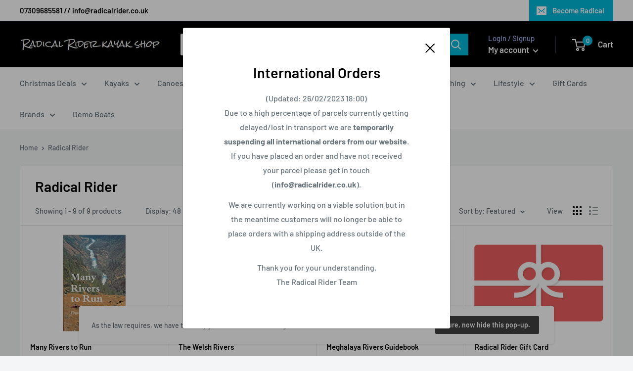

--- FILE ---
content_type: text/html; charset=utf-8
request_url: https://radicalrider.co.uk/collections/radical-rider
body_size: 41870
content:
<!doctype html>

<html class="no-js" lang="en">
  <head>
    <!-- Google Tag Manager -->
<script>(function(w,d,s,l,i){w[l]=w[l]||[];w[l].push({'gtm.start':
new Date().getTime(),event:'gtm.js'});var f=d.getElementsByTagName(s)[0],
j=d.createElement(s),dl=l!='dataLayer'?'&l='+l:'';j.async=true;j.src=
'https://www.googletagmanager.com/gtm.js?id='+i+dl;f.parentNode.insertBefore(j,f);
})(window,document,'script','dataLayer','GTM-KMSKZPR');</script>
<!-- End Google Tag Manager -->
<!-- Global site tag (gtag.js) - Google Analytics -->
<script async="" src="https://www.googletagmanager.com/gtag/js?id=G-CV5SHEV59D"></script>
<script>
window.dataLayer = window.dataLayer || [];
function gtag(){dataLayer.push(arguments);}
gtag('js', new Date());


gtag('config', 'G-CV5SHEV59D');
</script>
    
    <!-- Global site tag (gtag.js) - Google Analytics -->
<meta name="google-site-verification" content="hYChckAidwgmJNTfbNihV25Yp239bSq1WasB3rS5tE8" />
    <meta charset="utf-8"> 
    <meta http-equiv="X-UA-Compatible" content="IE=edge,chrome=1">
    <meta name="viewport" content="width=device-width, initial-scale=1.0, height=device-height, minimum-scale=1.0">
    <meta name="theme-color" content="#00badb"><title>Radical Rider &ndash; Radical Rider Kayak Shop
</title><link rel="canonical" href="https://radicalrider.co.uk/collections/radical-rider"><link rel="shortcut icon" href="//radicalrider.co.uk/cdn/shop/files/favicon_32x32.png?v=1614348434" type="image/png"><link rel="preload" as="style" href="//radicalrider.co.uk/cdn/shop/t/2/assets/theme.scss.css?v=107659942781073404201763999910">

    <meta property="og:type" content="website">
  <meta property="og:title" content="Radical Rider">
  <meta property="og:image" content="http://radicalrider.co.uk/cdn/shop/products/519BBRC5RWL._SX309_BO1_204_203_200_1024x.jpg?v=1595178173">
  <meta property="og:image:secure_url" content="https://radicalrider.co.uk/cdn/shop/products/519BBRC5RWL._SX309_BO1_204_203_200_1024x.jpg?v=1595178173"><meta property="og:url" content="https://radicalrider.co.uk/collections/radical-rider">
<meta property="og:site_name" content="Radical Rider Kayak Shop"><meta name="twitter:card" content="summary"><meta name="twitter:title" content="Radical Rider">
  <meta name="twitter:description" content="">
  <meta name="twitter:image" content="https://radicalrider.co.uk/cdn/shop/products/519BBRC5RWL._SX309_BO1_204_203_200_600x600_crop_center.jpg?v=1595178173">
<link rel="preconnect" href="//fonts.shopifycdn.com">
    <link rel="preconnect" href="https://ajax.googleapis.com">
    <link rel="dns-prefetch" href="//productreviews.shopifycdn.com">
    <link rel="dns-prefetch" href="//maps.googleapis.com">
    <link rel="dns-prefetch" href="//maps.gstatic.com">

    <script>window.performance && window.performance.mark && window.performance.mark('shopify.content_for_header.start');</script><meta id="shopify-digital-wallet" name="shopify-digital-wallet" content="/24683053133/digital_wallets/dialog">
<meta name="shopify-requires-components" content="true" product-ids="15001022562682">
<meta name="shopify-checkout-api-token" content="5f58c4f38c679a397dca72b0fb571a08">
<meta id="in-context-paypal-metadata" data-shop-id="24683053133" data-venmo-supported="false" data-environment="production" data-locale="en_US" data-paypal-v4="true" data-currency="GBP">
<link rel="alternate" type="application/atom+xml" title="Feed" href="/collections/radical-rider.atom" />
<link rel="alternate" type="application/json+oembed" href="https://radicalrider.co.uk/collections/radical-rider.oembed">
<script async="async" src="/checkouts/internal/preloads.js?locale=en-GB"></script>
<link rel="preconnect" href="https://shop.app" crossorigin="anonymous">
<script async="async" src="https://shop.app/checkouts/internal/preloads.js?locale=en-GB&shop_id=24683053133" crossorigin="anonymous"></script>
<script id="apple-pay-shop-capabilities" type="application/json">{"shopId":24683053133,"countryCode":"GB","currencyCode":"GBP","merchantCapabilities":["supports3DS"],"merchantId":"gid:\/\/shopify\/Shop\/24683053133","merchantName":"Radical Rider Kayak Shop","requiredBillingContactFields":["postalAddress","email","phone"],"requiredShippingContactFields":["postalAddress","email","phone"],"shippingType":"shipping","supportedNetworks":["visa","maestro","masterCard","amex","discover","elo"],"total":{"type":"pending","label":"Radical Rider Kayak Shop","amount":"1.00"},"shopifyPaymentsEnabled":true,"supportsSubscriptions":true}</script>
<script id="shopify-features" type="application/json">{"accessToken":"5f58c4f38c679a397dca72b0fb571a08","betas":["rich-media-storefront-analytics"],"domain":"radicalrider.co.uk","predictiveSearch":true,"shopId":24683053133,"locale":"en"}</script>
<script>var Shopify = Shopify || {};
Shopify.shop = "radical-rider.myshopify.com";
Shopify.locale = "en";
Shopify.currency = {"active":"GBP","rate":"1.0"};
Shopify.country = "GB";
Shopify.theme = {"name":"Warehouse 01","id":76081365069,"schema_name":"Warehouse","schema_version":"1.3.1","theme_store_id":871,"role":"main"};
Shopify.theme.handle = "null";
Shopify.theme.style = {"id":null,"handle":null};
Shopify.cdnHost = "radicalrider.co.uk/cdn";
Shopify.routes = Shopify.routes || {};
Shopify.routes.root = "/";</script>
<script type="module">!function(o){(o.Shopify=o.Shopify||{}).modules=!0}(window);</script>
<script>!function(o){function n(){var o=[];function n(){o.push(Array.prototype.slice.apply(arguments))}return n.q=o,n}var t=o.Shopify=o.Shopify||{};t.loadFeatures=n(),t.autoloadFeatures=n()}(window);</script>
<script>
  window.ShopifyPay = window.ShopifyPay || {};
  window.ShopifyPay.apiHost = "shop.app\/pay";
  window.ShopifyPay.redirectState = null;
</script>
<script id="shop-js-analytics" type="application/json">{"pageType":"collection"}</script>
<script defer="defer" async type="module" src="//radicalrider.co.uk/cdn/shopifycloud/shop-js/modules/v2/client.init-shop-cart-sync_DtuiiIyl.en.esm.js"></script>
<script defer="defer" async type="module" src="//radicalrider.co.uk/cdn/shopifycloud/shop-js/modules/v2/chunk.common_CUHEfi5Q.esm.js"></script>
<script type="module">
  await import("//radicalrider.co.uk/cdn/shopifycloud/shop-js/modules/v2/client.init-shop-cart-sync_DtuiiIyl.en.esm.js");
await import("//radicalrider.co.uk/cdn/shopifycloud/shop-js/modules/v2/chunk.common_CUHEfi5Q.esm.js");

  window.Shopify.SignInWithShop?.initShopCartSync?.({"fedCMEnabled":true,"windoidEnabled":true});

</script>
<script>
  window.Shopify = window.Shopify || {};
  if (!window.Shopify.featureAssets) window.Shopify.featureAssets = {};
  window.Shopify.featureAssets['shop-js'] = {"shop-cart-sync":["modules/v2/client.shop-cart-sync_DFoTY42P.en.esm.js","modules/v2/chunk.common_CUHEfi5Q.esm.js"],"init-fed-cm":["modules/v2/client.init-fed-cm_D2UNy1i2.en.esm.js","modules/v2/chunk.common_CUHEfi5Q.esm.js"],"init-shop-email-lookup-coordinator":["modules/v2/client.init-shop-email-lookup-coordinator_BQEe2rDt.en.esm.js","modules/v2/chunk.common_CUHEfi5Q.esm.js"],"shop-cash-offers":["modules/v2/client.shop-cash-offers_3CTtReFF.en.esm.js","modules/v2/chunk.common_CUHEfi5Q.esm.js","modules/v2/chunk.modal_BewljZkx.esm.js"],"shop-button":["modules/v2/client.shop-button_C6oxCjDL.en.esm.js","modules/v2/chunk.common_CUHEfi5Q.esm.js"],"init-windoid":["modules/v2/client.init-windoid_5pix8xhK.en.esm.js","modules/v2/chunk.common_CUHEfi5Q.esm.js"],"avatar":["modules/v2/client.avatar_BTnouDA3.en.esm.js"],"init-shop-cart-sync":["modules/v2/client.init-shop-cart-sync_DtuiiIyl.en.esm.js","modules/v2/chunk.common_CUHEfi5Q.esm.js"],"shop-toast-manager":["modules/v2/client.shop-toast-manager_BYv_8cH1.en.esm.js","modules/v2/chunk.common_CUHEfi5Q.esm.js"],"pay-button":["modules/v2/client.pay-button_FnF9EIkY.en.esm.js","modules/v2/chunk.common_CUHEfi5Q.esm.js"],"shop-login-button":["modules/v2/client.shop-login-button_CH1KUpOf.en.esm.js","modules/v2/chunk.common_CUHEfi5Q.esm.js","modules/v2/chunk.modal_BewljZkx.esm.js"],"init-customer-accounts-sign-up":["modules/v2/client.init-customer-accounts-sign-up_aj7QGgYS.en.esm.js","modules/v2/client.shop-login-button_CH1KUpOf.en.esm.js","modules/v2/chunk.common_CUHEfi5Q.esm.js","modules/v2/chunk.modal_BewljZkx.esm.js"],"init-shop-for-new-customer-accounts":["modules/v2/client.init-shop-for-new-customer-accounts_NbnYRf_7.en.esm.js","modules/v2/client.shop-login-button_CH1KUpOf.en.esm.js","modules/v2/chunk.common_CUHEfi5Q.esm.js","modules/v2/chunk.modal_BewljZkx.esm.js"],"init-customer-accounts":["modules/v2/client.init-customer-accounts_ppedhqCH.en.esm.js","modules/v2/client.shop-login-button_CH1KUpOf.en.esm.js","modules/v2/chunk.common_CUHEfi5Q.esm.js","modules/v2/chunk.modal_BewljZkx.esm.js"],"shop-follow-button":["modules/v2/client.shop-follow-button_CMIBBa6u.en.esm.js","modules/v2/chunk.common_CUHEfi5Q.esm.js","modules/v2/chunk.modal_BewljZkx.esm.js"],"lead-capture":["modules/v2/client.lead-capture_But0hIyf.en.esm.js","modules/v2/chunk.common_CUHEfi5Q.esm.js","modules/v2/chunk.modal_BewljZkx.esm.js"],"checkout-modal":["modules/v2/client.checkout-modal_BBxc70dQ.en.esm.js","modules/v2/chunk.common_CUHEfi5Q.esm.js","modules/v2/chunk.modal_BewljZkx.esm.js"],"shop-login":["modules/v2/client.shop-login_hM3Q17Kl.en.esm.js","modules/v2/chunk.common_CUHEfi5Q.esm.js","modules/v2/chunk.modal_BewljZkx.esm.js"],"payment-terms":["modules/v2/client.payment-terms_CAtGlQYS.en.esm.js","modules/v2/chunk.common_CUHEfi5Q.esm.js","modules/v2/chunk.modal_BewljZkx.esm.js"]};
</script>
<script>(function() {
  var isLoaded = false;
  function asyncLoad() {
    if (isLoaded) return;
    isLoaded = true;
    var urls = ["https:\/\/cdn-bundler.nice-team.net\/app\/js\/bundler.js?shop=radical-rider.myshopify.com"];
    for (var i = 0; i < urls.length; i++) {
      var s = document.createElement('script');
      s.type = 'text/javascript';
      s.async = true;
      s.src = urls[i];
      var x = document.getElementsByTagName('script')[0];
      x.parentNode.insertBefore(s, x);
    }
  };
  if(window.attachEvent) {
    window.attachEvent('onload', asyncLoad);
  } else {
    window.addEventListener('load', asyncLoad, false);
  }
})();</script>
<script id="__st">var __st={"a":24683053133,"offset":0,"reqid":"5a5cbfe5-3705-4b3f-bcb7-d7a52120be4f-1766456986","pageurl":"radicalrider.co.uk\/collections\/radical-rider","u":"0eabff2c2c07","p":"collection","rtyp":"collection","rid":164118724685};</script>
<script>window.ShopifyPaypalV4VisibilityTracking = true;</script>
<script id="captcha-bootstrap">!function(){'use strict';const t='contact',e='account',n='new_comment',o=[[t,t],['blogs',n],['comments',n],[t,'customer']],c=[[e,'customer_login'],[e,'guest_login'],[e,'recover_customer_password'],[e,'create_customer']],r=t=>t.map((([t,e])=>`form[action*='/${t}']:not([data-nocaptcha='true']) input[name='form_type'][value='${e}']`)).join(','),a=t=>()=>t?[...document.querySelectorAll(t)].map((t=>t.form)):[];function s(){const t=[...o],e=r(t);return a(e)}const i='password',u='form_key',d=['recaptcha-v3-token','g-recaptcha-response','h-captcha-response',i],f=()=>{try{return window.sessionStorage}catch{return}},m='__shopify_v',_=t=>t.elements[u];function p(t,e,n=!1){try{const o=window.sessionStorage,c=JSON.parse(o.getItem(e)),{data:r}=function(t){const{data:e,action:n}=t;return t[m]||n?{data:e,action:n}:{data:t,action:n}}(c);for(const[e,n]of Object.entries(r))t.elements[e]&&(t.elements[e].value=n);n&&o.removeItem(e)}catch(o){console.error('form repopulation failed',{error:o})}}const l='form_type',E='cptcha';function T(t){t.dataset[E]=!0}const w=window,h=w.document,L='Shopify',v='ce_forms',y='captcha';let A=!1;((t,e)=>{const n=(g='f06e6c50-85a8-45c8-87d0-21a2b65856fe',I='https://cdn.shopify.com/shopifycloud/storefront-forms-hcaptcha/ce_storefront_forms_captcha_hcaptcha.v1.5.2.iife.js',D={infoText:'Protected by hCaptcha',privacyText:'Privacy',termsText:'Terms'},(t,e,n)=>{const o=w[L][v],c=o.bindForm;if(c)return c(t,g,e,D).then(n);var r;o.q.push([[t,g,e,D],n]),r=I,A||(h.body.append(Object.assign(h.createElement('script'),{id:'captcha-provider',async:!0,src:r})),A=!0)});var g,I,D;w[L]=w[L]||{},w[L][v]=w[L][v]||{},w[L][v].q=[],w[L][y]=w[L][y]||{},w[L][y].protect=function(t,e){n(t,void 0,e),T(t)},Object.freeze(w[L][y]),function(t,e,n,w,h,L){const[v,y,A,g]=function(t,e,n){const i=e?o:[],u=t?c:[],d=[...i,...u],f=r(d),m=r(i),_=r(d.filter((([t,e])=>n.includes(e))));return[a(f),a(m),a(_),s()]}(w,h,L),I=t=>{const e=t.target;return e instanceof HTMLFormElement?e:e&&e.form},D=t=>v().includes(t);t.addEventListener('submit',(t=>{const e=I(t);if(!e)return;const n=D(e)&&!e.dataset.hcaptchaBound&&!e.dataset.recaptchaBound,o=_(e),c=g().includes(e)&&(!o||!o.value);(n||c)&&t.preventDefault(),c&&!n&&(function(t){try{if(!f())return;!function(t){const e=f();if(!e)return;const n=_(t);if(!n)return;const o=n.value;o&&e.removeItem(o)}(t);const e=Array.from(Array(32),(()=>Math.random().toString(36)[2])).join('');!function(t,e){_(t)||t.append(Object.assign(document.createElement('input'),{type:'hidden',name:u})),t.elements[u].value=e}(t,e),function(t,e){const n=f();if(!n)return;const o=[...t.querySelectorAll(`input[type='${i}']`)].map((({name:t})=>t)),c=[...d,...o],r={};for(const[a,s]of new FormData(t).entries())c.includes(a)||(r[a]=s);n.setItem(e,JSON.stringify({[m]:1,action:t.action,data:r}))}(t,e)}catch(e){console.error('failed to persist form',e)}}(e),e.submit())}));const S=(t,e)=>{t&&!t.dataset[E]&&(n(t,e.some((e=>e===t))),T(t))};for(const o of['focusin','change'])t.addEventListener(o,(t=>{const e=I(t);D(e)&&S(e,y())}));const B=e.get('form_key'),M=e.get(l),P=B&&M;t.addEventListener('DOMContentLoaded',(()=>{const t=y();if(P)for(const e of t)e.elements[l].value===M&&p(e,B);[...new Set([...A(),...v().filter((t=>'true'===t.dataset.shopifyCaptcha))])].forEach((e=>S(e,t)))}))}(h,new URLSearchParams(w.location.search),n,t,e,['guest_login'])})(!0,!0)}();</script>
<script integrity="sha256-4kQ18oKyAcykRKYeNunJcIwy7WH5gtpwJnB7kiuLZ1E=" data-source-attribution="shopify.loadfeatures" defer="defer" src="//radicalrider.co.uk/cdn/shopifycloud/storefront/assets/storefront/load_feature-a0a9edcb.js" crossorigin="anonymous"></script>
<script crossorigin="anonymous" defer="defer" src="//radicalrider.co.uk/cdn/shopifycloud/storefront/assets/shopify_pay/storefront-65b4c6d7.js?v=20250812"></script>
<script data-source-attribution="shopify.dynamic_checkout.dynamic.init">var Shopify=Shopify||{};Shopify.PaymentButton=Shopify.PaymentButton||{isStorefrontPortableWallets:!0,init:function(){window.Shopify.PaymentButton.init=function(){};var t=document.createElement("script");t.src="https://radicalrider.co.uk/cdn/shopifycloud/portable-wallets/latest/portable-wallets.en.js",t.type="module",document.head.appendChild(t)}};
</script>
<script data-source-attribution="shopify.dynamic_checkout.buyer_consent">
  function portableWalletsHideBuyerConsent(e){var t=document.getElementById("shopify-buyer-consent"),n=document.getElementById("shopify-subscription-policy-button");t&&n&&(t.classList.add("hidden"),t.setAttribute("aria-hidden","true"),n.removeEventListener("click",e))}function portableWalletsShowBuyerConsent(e){var t=document.getElementById("shopify-buyer-consent"),n=document.getElementById("shopify-subscription-policy-button");t&&n&&(t.classList.remove("hidden"),t.removeAttribute("aria-hidden"),n.addEventListener("click",e))}window.Shopify?.PaymentButton&&(window.Shopify.PaymentButton.hideBuyerConsent=portableWalletsHideBuyerConsent,window.Shopify.PaymentButton.showBuyerConsent=portableWalletsShowBuyerConsent);
</script>
<script data-source-attribution="shopify.dynamic_checkout.cart.bootstrap">document.addEventListener("DOMContentLoaded",(function(){function t(){return document.querySelector("shopify-accelerated-checkout-cart, shopify-accelerated-checkout")}if(t())Shopify.PaymentButton.init();else{new MutationObserver((function(e,n){t()&&(Shopify.PaymentButton.init(),n.disconnect())})).observe(document.body,{childList:!0,subtree:!0})}}));
</script>
<link id="shopify-accelerated-checkout-styles" rel="stylesheet" media="screen" href="https://radicalrider.co.uk/cdn/shopifycloud/portable-wallets/latest/accelerated-checkout-backwards-compat.css" crossorigin="anonymous">
<style id="shopify-accelerated-checkout-cart">
        #shopify-buyer-consent {
  margin-top: 1em;
  display: inline-block;
  width: 100%;
}

#shopify-buyer-consent.hidden {
  display: none;
}

#shopify-subscription-policy-button {
  background: none;
  border: none;
  padding: 0;
  text-decoration: underline;
  font-size: inherit;
  cursor: pointer;
}

#shopify-subscription-policy-button::before {
  box-shadow: none;
}

      </style>

<script>window.performance && window.performance.mark && window.performance.mark('shopify.content_for_header.end');</script>

    

    <script>
      // This allows to expose several variables to the global scope, to be used in scripts
      window.theme = {
        template: "collection",
        localeRootUrl: '',
        shopCurrency: "GBP",
        cartCount: 0,
        customerId: null,
        moneyFormat: "£{{amount}}",
        moneyWithCurrencyFormat: "£{{amount}} GBP",
        useNativeMultiCurrency: false,
        currencyConversionEnabled: false,
        currencyConversionMoneyFormat: "money_format",
        currencyConversionRoundAmounts: false,
        showDiscount: true,
        discountMode: "percentage",
        searchMode: "product",
        cartType: "drawer"
      };

      window.languages = {
        collectionOnSaleLabel: "Save {{savings}}",
        productFormUnavailable: "Unavailable",
        productFormAddToCart: "Add to cart",
        productFormSoldOut: "Call for availability",
        shippingEstimatorNoResults: "No shipping could be found for your address.",
        shippingEstimatorOneResult: "There is one shipping rate for your address:",
        shippingEstimatorMultipleResults: "There are {{count}} shipping rates for your address:",
        shippingEstimatorErrors: "There are some errors:"
      };

      window.lazySizesConfig = {
        loadHidden: false,
        hFac: 0.8,
        expFactor: 3,
        customMedia: {
          '--phone': '(max-width: 640px)',
          '--tablet': '(min-width: 641px) and (max-width: 1023px)',
          '--lap': '(min-width: 1024px)'
        }
      };

      document.documentElement.className = document.documentElement.className.replace('no-js', 'js');

      // This code is done to force reload the page when the back button is hit (which allows to fix stale data on cart, for instance)
      if (performance.navigation.type === 2) {
        location.reload(true);
      }
    </script>

    <script src="//radicalrider.co.uk/cdn/shop/t/2/assets/lazysizes.min.js?v=38423348123636194381565886232" async></script>

    
<script src="//polyfill-fastly.net/v3/polyfill.min.js?unknown=polyfill&features=fetch,Element.prototype.closest,Element.prototype.matches,Element.prototype.remove,Element.prototype.classList,Array.prototype.includes,Array.prototype.fill,String.prototype.includes,String.prototype.padStart,Object.assign,CustomEvent,Intl,URL,DOMTokenList,IntersectionObserver,IntersectionObserverEntry" defer></script>
    <script src="//radicalrider.co.uk/cdn/shop/t/2/assets/libs.min.js?v=36629197183099365621565886233" defer></script>
    <script src="//radicalrider.co.uk/cdn/shop/t/2/assets/theme.min.js?v=160968746880179939591565886233" defer></script>
    <script src="//radicalrider.co.uk/cdn/shop/t/2/assets/custom.js?v=90373254691674712701565886232" defer></script>

    <link rel="stylesheet" href="//radicalrider.co.uk/cdn/shop/t/2/assets/theme.scss.css?v=107659942781073404201763999910">
   

<script>window.__pagefly_analytics_settings__={"acceptTracking":false};</script>
 

		<!-- Snippet for Simple Preorder app -->
		<style id="simple_preorder_style"></style>
<script>
    // Bootstrap for Simple Preorder app
    var SimplePreorderBootstrap = {
        "page": "collection",
        "product": {
            "id": null,
            "title": null,
            "variants": [
                
            ]
        },
        "cart": {
            "items": [
                
            ]
        }
    };
</script>
<script src="https://preorder.kad.systems/scripts/radical-rider.myshopify.com.js?1590397220"></script>
<script src="https://preorder.kad.systems/script/simple-preorder.js"></script>



 
<!-- GS-Inventory Start. Do not change -->

<!-- GS-Inventory End. Do not change  -->
  <!-- "snippets/shogun-head.liquid" was not rendered, the associated app was uninstalled -->


<!-- BEGIN app block: shopify://apps/pagefly-page-builder/blocks/app-embed/83e179f7-59a0-4589-8c66-c0dddf959200 -->

<!-- BEGIN app snippet: pagefly-cro-ab-testing-main -->







<script>
  ;(function () {
    const url = new URL(window.location)
    const viewParam = url.searchParams.get('view')
    if (viewParam && viewParam.includes('variant-pf-')) {
      url.searchParams.set('pf_v', viewParam)
      url.searchParams.delete('view')
      window.history.replaceState({}, '', url)
    }
  })()
</script>



<script type='module'>
  
  window.PAGEFLY_CRO = window.PAGEFLY_CRO || {}

  window.PAGEFLY_CRO['data_debug'] = {
    original_template_suffix: "all_collections",
    allow_ab_test: false,
    ab_test_start_time: 0,
    ab_test_end_time: 0,
    today_date_time: 1766456986000,
  }
  window.PAGEFLY_CRO['GA4'] = { enabled: false}
</script>

<!-- END app snippet -->








  <script src='https://cdn.shopify.com/extensions/019b456d-8677-750b-a254-f49b4788cdd3/pagefly-page-builder-208/assets/pagefly-helper.js' defer='defer'></script>

  <script src='https://cdn.shopify.com/extensions/019b456d-8677-750b-a254-f49b4788cdd3/pagefly-page-builder-208/assets/pagefly-general-helper.js' defer='defer'></script>

  <script src='https://cdn.shopify.com/extensions/019b456d-8677-750b-a254-f49b4788cdd3/pagefly-page-builder-208/assets/pagefly-snap-slider.js' defer='defer'></script>

  <script src='https://cdn.shopify.com/extensions/019b456d-8677-750b-a254-f49b4788cdd3/pagefly-page-builder-208/assets/pagefly-slideshow-v3.js' defer='defer'></script>

  <script src='https://cdn.shopify.com/extensions/019b456d-8677-750b-a254-f49b4788cdd3/pagefly-page-builder-208/assets/pagefly-slideshow-v4.js' defer='defer'></script>

  <script src='https://cdn.shopify.com/extensions/019b456d-8677-750b-a254-f49b4788cdd3/pagefly-page-builder-208/assets/pagefly-glider.js' defer='defer'></script>

  <script src='https://cdn.shopify.com/extensions/019b456d-8677-750b-a254-f49b4788cdd3/pagefly-page-builder-208/assets/pagefly-slideshow-v1-v2.js' defer='defer'></script>

  <script src='https://cdn.shopify.com/extensions/019b456d-8677-750b-a254-f49b4788cdd3/pagefly-page-builder-208/assets/pagefly-product-media.js' defer='defer'></script>

  <script src='https://cdn.shopify.com/extensions/019b456d-8677-750b-a254-f49b4788cdd3/pagefly-page-builder-208/assets/pagefly-product.js' defer='defer'></script>


<script id='pagefly-helper-data' type='application/json'>
  {
    "page_optimization": {
      "assets_prefetching": false
    },
    "elements_asset_mapper": {
      "Accordion": "https://cdn.shopify.com/extensions/019b456d-8677-750b-a254-f49b4788cdd3/pagefly-page-builder-208/assets/pagefly-accordion.js",
      "Accordion3": "https://cdn.shopify.com/extensions/019b456d-8677-750b-a254-f49b4788cdd3/pagefly-page-builder-208/assets/pagefly-accordion3.js",
      "CountDown": "https://cdn.shopify.com/extensions/019b456d-8677-750b-a254-f49b4788cdd3/pagefly-page-builder-208/assets/pagefly-countdown.js",
      "GMap1": "https://cdn.shopify.com/extensions/019b456d-8677-750b-a254-f49b4788cdd3/pagefly-page-builder-208/assets/pagefly-gmap.js",
      "GMap2": "https://cdn.shopify.com/extensions/019b456d-8677-750b-a254-f49b4788cdd3/pagefly-page-builder-208/assets/pagefly-gmap.js",
      "GMapBasicV2": "https://cdn.shopify.com/extensions/019b456d-8677-750b-a254-f49b4788cdd3/pagefly-page-builder-208/assets/pagefly-gmap.js",
      "GMapAdvancedV2": "https://cdn.shopify.com/extensions/019b456d-8677-750b-a254-f49b4788cdd3/pagefly-page-builder-208/assets/pagefly-gmap.js",
      "HTML.Video": "https://cdn.shopify.com/extensions/019b456d-8677-750b-a254-f49b4788cdd3/pagefly-page-builder-208/assets/pagefly-htmlvideo.js",
      "HTML.Video2": "https://cdn.shopify.com/extensions/019b456d-8677-750b-a254-f49b4788cdd3/pagefly-page-builder-208/assets/pagefly-htmlvideo2.js",
      "HTML.Video3": "https://cdn.shopify.com/extensions/019b456d-8677-750b-a254-f49b4788cdd3/pagefly-page-builder-208/assets/pagefly-htmlvideo2.js",
      "BackgroundVideo": "https://cdn.shopify.com/extensions/019b456d-8677-750b-a254-f49b4788cdd3/pagefly-page-builder-208/assets/pagefly-htmlvideo2.js",
      "Instagram": "https://cdn.shopify.com/extensions/019b456d-8677-750b-a254-f49b4788cdd3/pagefly-page-builder-208/assets/pagefly-instagram.js",
      "Instagram2": "https://cdn.shopify.com/extensions/019b456d-8677-750b-a254-f49b4788cdd3/pagefly-page-builder-208/assets/pagefly-instagram.js",
      "Insta3": "https://cdn.shopify.com/extensions/019b456d-8677-750b-a254-f49b4788cdd3/pagefly-page-builder-208/assets/pagefly-instagram3.js",
      "Tabs": "https://cdn.shopify.com/extensions/019b456d-8677-750b-a254-f49b4788cdd3/pagefly-page-builder-208/assets/pagefly-tab.js",
      "Tabs3": "https://cdn.shopify.com/extensions/019b456d-8677-750b-a254-f49b4788cdd3/pagefly-page-builder-208/assets/pagefly-tab3.js",
      "ProductBox": "https://cdn.shopify.com/extensions/019b456d-8677-750b-a254-f49b4788cdd3/pagefly-page-builder-208/assets/pagefly-cart.js",
      "FBPageBox2": "https://cdn.shopify.com/extensions/019b456d-8677-750b-a254-f49b4788cdd3/pagefly-page-builder-208/assets/pagefly-facebook.js",
      "FBLikeButton2": "https://cdn.shopify.com/extensions/019b456d-8677-750b-a254-f49b4788cdd3/pagefly-page-builder-208/assets/pagefly-facebook.js",
      "TwitterFeed2": "https://cdn.shopify.com/extensions/019b456d-8677-750b-a254-f49b4788cdd3/pagefly-page-builder-208/assets/pagefly-twitter.js",
      "Paragraph4": "https://cdn.shopify.com/extensions/019b456d-8677-750b-a254-f49b4788cdd3/pagefly-page-builder-208/assets/pagefly-paragraph4.js",

      "AliReviews": "https://cdn.shopify.com/extensions/019b456d-8677-750b-a254-f49b4788cdd3/pagefly-page-builder-208/assets/pagefly-3rd-elements.js",
      "BackInStock": "https://cdn.shopify.com/extensions/019b456d-8677-750b-a254-f49b4788cdd3/pagefly-page-builder-208/assets/pagefly-3rd-elements.js",
      "GloboBackInStock": "https://cdn.shopify.com/extensions/019b456d-8677-750b-a254-f49b4788cdd3/pagefly-page-builder-208/assets/pagefly-3rd-elements.js",
      "GrowaveWishlist": "https://cdn.shopify.com/extensions/019b456d-8677-750b-a254-f49b4788cdd3/pagefly-page-builder-208/assets/pagefly-3rd-elements.js",
      "InfiniteOptionsShopPad": "https://cdn.shopify.com/extensions/019b456d-8677-750b-a254-f49b4788cdd3/pagefly-page-builder-208/assets/pagefly-3rd-elements.js",
      "InkybayProductPersonalizer": "https://cdn.shopify.com/extensions/019b456d-8677-750b-a254-f49b4788cdd3/pagefly-page-builder-208/assets/pagefly-3rd-elements.js",
      "LimeSpot": "https://cdn.shopify.com/extensions/019b456d-8677-750b-a254-f49b4788cdd3/pagefly-page-builder-208/assets/pagefly-3rd-elements.js",
      "Loox": "https://cdn.shopify.com/extensions/019b456d-8677-750b-a254-f49b4788cdd3/pagefly-page-builder-208/assets/pagefly-3rd-elements.js",
      "Opinew": "https://cdn.shopify.com/extensions/019b456d-8677-750b-a254-f49b4788cdd3/pagefly-page-builder-208/assets/pagefly-3rd-elements.js",
      "Powr": "https://cdn.shopify.com/extensions/019b456d-8677-750b-a254-f49b4788cdd3/pagefly-page-builder-208/assets/pagefly-3rd-elements.js",
      "ProductReviews": "https://cdn.shopify.com/extensions/019b456d-8677-750b-a254-f49b4788cdd3/pagefly-page-builder-208/assets/pagefly-3rd-elements.js",
      "PushOwl": "https://cdn.shopify.com/extensions/019b456d-8677-750b-a254-f49b4788cdd3/pagefly-page-builder-208/assets/pagefly-3rd-elements.js",
      "ReCharge": "https://cdn.shopify.com/extensions/019b456d-8677-750b-a254-f49b4788cdd3/pagefly-page-builder-208/assets/pagefly-3rd-elements.js",
      "Rivyo": "https://cdn.shopify.com/extensions/019b456d-8677-750b-a254-f49b4788cdd3/pagefly-page-builder-208/assets/pagefly-3rd-elements.js",
      "TrackingMore": "https://cdn.shopify.com/extensions/019b456d-8677-750b-a254-f49b4788cdd3/pagefly-page-builder-208/assets/pagefly-3rd-elements.js",
      "Vitals": "https://cdn.shopify.com/extensions/019b456d-8677-750b-a254-f49b4788cdd3/pagefly-page-builder-208/assets/pagefly-3rd-elements.js",
      "Wiser": "https://cdn.shopify.com/extensions/019b456d-8677-750b-a254-f49b4788cdd3/pagefly-page-builder-208/assets/pagefly-3rd-elements.js"
    },
    "custom_elements_mapper": {
      "pf-click-action-element": "https://cdn.shopify.com/extensions/019b456d-8677-750b-a254-f49b4788cdd3/pagefly-page-builder-208/assets/pagefly-click-action-element.js",
      "pf-dialog-element": "https://cdn.shopify.com/extensions/019b456d-8677-750b-a254-f49b4788cdd3/pagefly-page-builder-208/assets/pagefly-dialog-element.js"
    }
  }
</script>


<!-- END app block --><!-- BEGIN app block: shopify://apps/preorderly/blocks/app-embed/78f4ad8e-4f2e-4238-808a-21c6ab9dfbdc -->
  <script>
    var allSettingsCDN={"global":{"AppEnabled":true,"EnablePreorder":true,"ButtonName":"Special Order","ButtonDescription":"\u003ca href=\"https:\/\/radicalrider.co.uk\/pages\/stock-availability-explained\" target=\"_blank\" rel=\"noopener noreferrer\"\u003eOut of Stock. This will be dispatched as soon as we receive it from the supplier (1d – 6w+). CLICK HERE for more info about waiting times.\u003c\/a\u003e","ButtonDescriptionMode":"always","ButtonDescriptionPosition":"below","NotAvailableMessage":"Call for availability","PreOrdersTag":"Pre-order","PreOrderLimitQuantity":0,"PreOrderLimitReachedAlertMessage":"Only {{qty}} item(s) left in stock.","ProductOutOfStockMessage":"Only {{qty}} item(s) left in stock. {{qty}} item(s) will be fulfilled now and {{rest}} will be fulfilled as soon as we receive them.","PreOrderItemLabel":"Pre-order Items","StartPreOrders":null,"FinishPreOrders":null,"CustomCSS":null,"CustomJS":null,"PreordersMode":"zero","extensionEnabled":false,"metaFieldSaved":true,"onboardingDone":true,"manageContinueSelling":false,"colorSettings":{"checked":true,"bgColor":"#f5a623","borderColor":"#f5a623","messageColor":"#f5a623"}},"product":{}};
  </script>
  <script src="https://cdn.shopify.com/extensions/019b057c-dff6-7d29-b9ce-a5daa31dd3aa/preorderly-249/assets/prdly.js" defer></script>

<!-- END app block --><script src="https://cdn.shopify.com/extensions/019b057c-dff6-7d29-b9ce-a5daa31dd3aa/preorderly-249/assets/preorder.min.js" type="text/javascript" defer="defer"></script>
<link href="https://monorail-edge.shopifysvc.com" rel="dns-prefetch">
<script>(function(){if ("sendBeacon" in navigator && "performance" in window) {try {var session_token_from_headers = performance.getEntriesByType('navigation')[0].serverTiming.find(x => x.name == '_s').description;} catch {var session_token_from_headers = undefined;}var session_cookie_matches = document.cookie.match(/_shopify_s=([^;]*)/);var session_token_from_cookie = session_cookie_matches && session_cookie_matches.length === 2 ? session_cookie_matches[1] : "";var session_token = session_token_from_headers || session_token_from_cookie || "";function handle_abandonment_event(e) {var entries = performance.getEntries().filter(function(entry) {return /monorail-edge.shopifysvc.com/.test(entry.name);});if (!window.abandonment_tracked && entries.length === 0) {window.abandonment_tracked = true;var currentMs = Date.now();var navigation_start = performance.timing.navigationStart;var payload = {shop_id: 24683053133,url: window.location.href,navigation_start,duration: currentMs - navigation_start,session_token,page_type: "collection"};window.navigator.sendBeacon("https://monorail-edge.shopifysvc.com/v1/produce", JSON.stringify({schema_id: "online_store_buyer_site_abandonment/1.1",payload: payload,metadata: {event_created_at_ms: currentMs,event_sent_at_ms: currentMs}}));}}window.addEventListener('pagehide', handle_abandonment_event);}}());</script>
<script id="web-pixels-manager-setup">(function e(e,d,r,n,o){if(void 0===o&&(o={}),!Boolean(null===(a=null===(i=window.Shopify)||void 0===i?void 0:i.analytics)||void 0===a?void 0:a.replayQueue)){var i,a;window.Shopify=window.Shopify||{};var t=window.Shopify;t.analytics=t.analytics||{};var s=t.analytics;s.replayQueue=[],s.publish=function(e,d,r){return s.replayQueue.push([e,d,r]),!0};try{self.performance.mark("wpm:start")}catch(e){}var l=function(){var e={modern:/Edge?\/(1{2}[4-9]|1[2-9]\d|[2-9]\d{2}|\d{4,})\.\d+(\.\d+|)|Firefox\/(1{2}[4-9]|1[2-9]\d|[2-9]\d{2}|\d{4,})\.\d+(\.\d+|)|Chrom(ium|e)\/(9{2}|\d{3,})\.\d+(\.\d+|)|(Maci|X1{2}).+ Version\/(15\.\d+|(1[6-9]|[2-9]\d|\d{3,})\.\d+)([,.]\d+|)( \(\w+\)|)( Mobile\/\w+|) Safari\/|Chrome.+OPR\/(9{2}|\d{3,})\.\d+\.\d+|(CPU[ +]OS|iPhone[ +]OS|CPU[ +]iPhone|CPU IPhone OS|CPU iPad OS)[ +]+(15[._]\d+|(1[6-9]|[2-9]\d|\d{3,})[._]\d+)([._]\d+|)|Android:?[ /-](13[3-9]|1[4-9]\d|[2-9]\d{2}|\d{4,})(\.\d+|)(\.\d+|)|Android.+Firefox\/(13[5-9]|1[4-9]\d|[2-9]\d{2}|\d{4,})\.\d+(\.\d+|)|Android.+Chrom(ium|e)\/(13[3-9]|1[4-9]\d|[2-9]\d{2}|\d{4,})\.\d+(\.\d+|)|SamsungBrowser\/([2-9]\d|\d{3,})\.\d+/,legacy:/Edge?\/(1[6-9]|[2-9]\d|\d{3,})\.\d+(\.\d+|)|Firefox\/(5[4-9]|[6-9]\d|\d{3,})\.\d+(\.\d+|)|Chrom(ium|e)\/(5[1-9]|[6-9]\d|\d{3,})\.\d+(\.\d+|)([\d.]+$|.*Safari\/(?![\d.]+ Edge\/[\d.]+$))|(Maci|X1{2}).+ Version\/(10\.\d+|(1[1-9]|[2-9]\d|\d{3,})\.\d+)([,.]\d+|)( \(\w+\)|)( Mobile\/\w+|) Safari\/|Chrome.+OPR\/(3[89]|[4-9]\d|\d{3,})\.\d+\.\d+|(CPU[ +]OS|iPhone[ +]OS|CPU[ +]iPhone|CPU IPhone OS|CPU iPad OS)[ +]+(10[._]\d+|(1[1-9]|[2-9]\d|\d{3,})[._]\d+)([._]\d+|)|Android:?[ /-](13[3-9]|1[4-9]\d|[2-9]\d{2}|\d{4,})(\.\d+|)(\.\d+|)|Mobile Safari.+OPR\/([89]\d|\d{3,})\.\d+\.\d+|Android.+Firefox\/(13[5-9]|1[4-9]\d|[2-9]\d{2}|\d{4,})\.\d+(\.\d+|)|Android.+Chrom(ium|e)\/(13[3-9]|1[4-9]\d|[2-9]\d{2}|\d{4,})\.\d+(\.\d+|)|Android.+(UC? ?Browser|UCWEB|U3)[ /]?(15\.([5-9]|\d{2,})|(1[6-9]|[2-9]\d|\d{3,})\.\d+)\.\d+|SamsungBrowser\/(5\.\d+|([6-9]|\d{2,})\.\d+)|Android.+MQ{2}Browser\/(14(\.(9|\d{2,})|)|(1[5-9]|[2-9]\d|\d{3,})(\.\d+|))(\.\d+|)|K[Aa][Ii]OS\/(3\.\d+|([4-9]|\d{2,})\.\d+)(\.\d+|)/},d=e.modern,r=e.legacy,n=navigator.userAgent;return n.match(d)?"modern":n.match(r)?"legacy":"unknown"}(),u="modern"===l?"modern":"legacy",c=(null!=n?n:{modern:"",legacy:""})[u],f=function(e){return[e.baseUrl,"/wpm","/b",e.hashVersion,"modern"===e.buildTarget?"m":"l",".js"].join("")}({baseUrl:d,hashVersion:r,buildTarget:u}),m=function(e){var d=e.version,r=e.bundleTarget,n=e.surface,o=e.pageUrl,i=e.monorailEndpoint;return{emit:function(e){var a=e.status,t=e.errorMsg,s=(new Date).getTime(),l=JSON.stringify({metadata:{event_sent_at_ms:s},events:[{schema_id:"web_pixels_manager_load/3.1",payload:{version:d,bundle_target:r,page_url:o,status:a,surface:n,error_msg:t},metadata:{event_created_at_ms:s}}]});if(!i)return console&&console.warn&&console.warn("[Web Pixels Manager] No Monorail endpoint provided, skipping logging."),!1;try{return self.navigator.sendBeacon.bind(self.navigator)(i,l)}catch(e){}var u=new XMLHttpRequest;try{return u.open("POST",i,!0),u.setRequestHeader("Content-Type","text/plain"),u.send(l),!0}catch(e){return console&&console.warn&&console.warn("[Web Pixels Manager] Got an unhandled error while logging to Monorail."),!1}}}}({version:r,bundleTarget:l,surface:e.surface,pageUrl:self.location.href,monorailEndpoint:e.monorailEndpoint});try{o.browserTarget=l,function(e){var d=e.src,r=e.async,n=void 0===r||r,o=e.onload,i=e.onerror,a=e.sri,t=e.scriptDataAttributes,s=void 0===t?{}:t,l=document.createElement("script"),u=document.querySelector("head"),c=document.querySelector("body");if(l.async=n,l.src=d,a&&(l.integrity=a,l.crossOrigin="anonymous"),s)for(var f in s)if(Object.prototype.hasOwnProperty.call(s,f))try{l.dataset[f]=s[f]}catch(e){}if(o&&l.addEventListener("load",o),i&&l.addEventListener("error",i),u)u.appendChild(l);else{if(!c)throw new Error("Did not find a head or body element to append the script");c.appendChild(l)}}({src:f,async:!0,onload:function(){if(!function(){var e,d;return Boolean(null===(d=null===(e=window.Shopify)||void 0===e?void 0:e.analytics)||void 0===d?void 0:d.initialized)}()){var d=window.webPixelsManager.init(e)||void 0;if(d){var r=window.Shopify.analytics;r.replayQueue.forEach((function(e){var r=e[0],n=e[1],o=e[2];d.publishCustomEvent(r,n,o)})),r.replayQueue=[],r.publish=d.publishCustomEvent,r.visitor=d.visitor,r.initialized=!0}}},onerror:function(){return m.emit({status:"failed",errorMsg:"".concat(f," has failed to load")})},sri:function(e){var d=/^sha384-[A-Za-z0-9+/=]+$/;return"string"==typeof e&&d.test(e)}(c)?c:"",scriptDataAttributes:o}),m.emit({status:"loading"})}catch(e){m.emit({status:"failed",errorMsg:(null==e?void 0:e.message)||"Unknown error"})}}})({shopId: 24683053133,storefrontBaseUrl: "https://radicalrider.co.uk",extensionsBaseUrl: "https://extensions.shopifycdn.com/cdn/shopifycloud/web-pixels-manager",monorailEndpoint: "https://monorail-edge.shopifysvc.com/unstable/produce_batch",surface: "storefront-renderer",enabledBetaFlags: ["2dca8a86"],webPixelsConfigList: [{"id":"shopify-app-pixel","configuration":"{}","eventPayloadVersion":"v1","runtimeContext":"STRICT","scriptVersion":"0450","apiClientId":"shopify-pixel","type":"APP","privacyPurposes":["ANALYTICS","MARKETING"]},{"id":"shopify-custom-pixel","eventPayloadVersion":"v1","runtimeContext":"LAX","scriptVersion":"0450","apiClientId":"shopify-pixel","type":"CUSTOM","privacyPurposes":["ANALYTICS","MARKETING"]}],isMerchantRequest: false,initData: {"shop":{"name":"Radical Rider Kayak Shop","paymentSettings":{"currencyCode":"GBP"},"myshopifyDomain":"radical-rider.myshopify.com","countryCode":"GB","storefrontUrl":"https:\/\/radicalrider.co.uk"},"customer":null,"cart":null,"checkout":null,"productVariants":[],"purchasingCompany":null},},"https://radicalrider.co.uk/cdn","1e666a24w2e65f183p6464de52mb8aad81d",{"modern":"","legacy":""},{"shopId":"24683053133","storefrontBaseUrl":"https:\/\/radicalrider.co.uk","extensionBaseUrl":"https:\/\/extensions.shopifycdn.com\/cdn\/shopifycloud\/web-pixels-manager","surface":"storefront-renderer","enabledBetaFlags":"[\"2dca8a86\"]","isMerchantRequest":"false","hashVersion":"1e666a24w2e65f183p6464de52mb8aad81d","publish":"custom","events":"[[\"page_viewed\",{}],[\"collection_viewed\",{\"collection\":{\"id\":\"164118724685\",\"title\":\"Radical Rider\",\"productVariants\":[{\"price\":{\"amount\":16.0,\"currencyCode\":\"GBP\"},\"product\":{\"title\":\"Many Rivers to Run\",\"vendor\":\"Radical Rider Kayak Shop\",\"id\":\"4748497551437\",\"untranslatedTitle\":\"Many Rivers to Run\",\"url\":\"\/products\/many-rivers-to-run\",\"type\":\"Guidebook\"},\"id\":\"32844573704269\",\"image\":{\"src\":\"\/\/radicalrider.co.uk\/cdn\/shop\/products\/519BBRC5RWL._SX309_BO1_204_203_200.jpg?v=1595178173\"},\"sku\":\"\",\"title\":\"Default Title\",\"untranslatedTitle\":\"Default Title\"},{\"price\":{\"amount\":19.95,\"currencyCode\":\"GBP\"},\"product\":{\"title\":\"The Welsh Rivers\",\"vendor\":\"Radical Rider Kayak Shop\",\"id\":\"4760385519693\",\"untranslatedTitle\":\"The Welsh Rivers\",\"url\":\"\/products\/the-welsh-rivers\",\"type\":\"Guidebook\"},\"id\":\"32873152643149\",\"image\":{\"src\":\"\/\/radicalrider.co.uk\/cdn\/shop\/products\/TheWelshRivers.jpg?v=1595755453\"},\"sku\":\"\",\"title\":\"Default Title\",\"untranslatedTitle\":\"Default Title\"},{\"price\":{\"amount\":25.0,\"currencyCode\":\"GBP\"},\"product\":{\"title\":\"Meghalaya Rivers Guidebook\",\"vendor\":\"Radical Rider Kayak Shop\",\"id\":\"4643096395853\",\"untranslatedTitle\":\"Meghalaya Rivers Guidebook\",\"url\":\"\/products\/meghalaya-rivers-guidebook\",\"type\":\"Guidebook\"},\"id\":\"32510301208653\",\"image\":{\"src\":\"\/\/radicalrider.co.uk\/cdn\/shop\/products\/bookcover.jpg?v=1589885486\"},\"sku\":\"\",\"title\":\"Default Title\",\"untranslatedTitle\":\"Default Title\"},{\"price\":{\"amount\":5.0,\"currencyCode\":\"GBP\"},\"product\":{\"title\":\"Radical Rider Gift Card\",\"vendor\":\"Radical Rider Kayak Shop\",\"id\":\"4609311178829\",\"untranslatedTitle\":\"Radical Rider Gift Card\",\"url\":\"\/products\/gift-card\",\"type\":\"Gift Card\"},\"id\":\"44577567899882\",\"image\":{\"src\":\"\/\/radicalrider.co.uk\/cdn\/shop\/products\/e38bd83af578077b65a31424bd24d085.png?v=1588184786\"},\"sku\":\"\",\"title\":\"£5\",\"untranslatedTitle\":\"£5\"},{\"price\":{\"amount\":29.95,\"currencyCode\":\"GBP\"},\"product\":{\"title\":\"Radical Rider Classic Logo T-Shirt\",\"vendor\":\"Radical Rider Kayak Shop\",\"id\":\"4846476296269\",\"untranslatedTitle\":\"Radical Rider Classic Logo T-Shirt\",\"url\":\"\/products\/radical-rider-classic-logo-t-shirt\",\"type\":\"T-Shirt\"},\"id\":\"33117298196557\",\"image\":{\"src\":\"\/\/radicalrider.co.uk\/cdn\/shop\/files\/RadicalRiderPurple_YellowPrintRadicalRider_ltd1.png?v=1725542885\"},\"sku\":\"\",\"title\":\"Purple \/ XS\",\"untranslatedTitle\":\"Purple \/ XS\"},{\"price\":{\"amount\":24.95,\"currencyCode\":\"GBP\"},\"product\":{\"title\":\"2025 Whitewater Calendar - David Sodomka\",\"vendor\":\"Radical Rider Kayak Shop\",\"id\":\"14746852229498\",\"untranslatedTitle\":\"2025 Whitewater Calendar - David Sodomka\",\"url\":\"\/products\/2025-whitewater-calendar\",\"type\":\"Guidebook\"},\"id\":\"51807072059770\",\"image\":{\"src\":\"\/\/radicalrider.co.uk\/cdn\/shop\/files\/DavidSodomkaWhitewaterCalendar2025Page1AniolSerrasolsesGreenland.png?v=1730911149\"},\"sku\":\"\",\"title\":\"Default Title\",\"untranslatedTitle\":\"Default Title\"},{\"price\":{\"amount\":24.95,\"currencyCode\":\"GBP\"},\"product\":{\"title\":\"Pyranha Snapback Cap\",\"vendor\":\"Radical Rider Kayak Shop\",\"id\":\"14944686375290\",\"untranslatedTitle\":\"Pyranha Snapback Cap\",\"url\":\"\/products\/pyranha-snapback-cap\",\"type\":\"\"},\"id\":\"55030969074042\",\"image\":{\"src\":\"\/\/radicalrider.co.uk\/cdn\/shop\/files\/Screenshot2025-02-07145559.png?v=1738940177\"},\"sku\":\"105678\",\"title\":\"Default Title\",\"untranslatedTitle\":\"Default Title\"},{\"price\":{\"amount\":24.95,\"currencyCode\":\"GBP\"},\"product\":{\"title\":\"VE Snapback Cap\",\"vendor\":\"Radical Rider Kayak Shop\",\"id\":\"14944701579642\",\"untranslatedTitle\":\"VE Snapback Cap\",\"url\":\"\/products\/ve-snapback-cap\",\"type\":\"\"},\"id\":\"55030999253370\",\"image\":null,\"sku\":\"\",\"title\":\"Default Title\",\"untranslatedTitle\":\"Default Title\"},{\"price\":{\"amount\":495.0,\"currencyCode\":\"GBP\"},\"product\":{\"title\":\"Get started this Summer\",\"vendor\":\"Radical Rider Kayak Shop\",\"id\":\"15001022562682\",\"untranslatedTitle\":\"Get started this Summer\",\"url\":\"\/products\/get-on-the-water-bundle\",\"type\":\"\"},\"id\":\"55154101453178\",\"image\":{\"src\":\"\/\/radicalrider.co.uk\/cdn\/shop\/products\/RadicalRiderIslanderKoaBeachCoralSitOnTopKayakRadicalRider_ltd1.png?v=1626427774\"},\"sku\":\"\",\"title\":\"Reef \/ 210-220cm \/ XS\/S Cobalt\",\"untranslatedTitle\":\"Reef \/ 210-220cm \/ XS\/S Cobalt\"}]}}]]"});</script><script>
  window.ShopifyAnalytics = window.ShopifyAnalytics || {};
  window.ShopifyAnalytics.meta = window.ShopifyAnalytics.meta || {};
  window.ShopifyAnalytics.meta.currency = 'GBP';
  var meta = {"products":[{"id":4748497551437,"gid":"gid:\/\/shopify\/Product\/4748497551437","vendor":"Radical Rider Kayak Shop","type":"Guidebook","handle":"many-rivers-to-run","variants":[{"id":32844573704269,"price":1600,"name":"Many Rivers to Run","public_title":null,"sku":""}],"remote":false},{"id":4760385519693,"gid":"gid:\/\/shopify\/Product\/4760385519693","vendor":"Radical Rider Kayak Shop","type":"Guidebook","handle":"the-welsh-rivers","variants":[{"id":32873152643149,"price":1995,"name":"The Welsh Rivers","public_title":null,"sku":""}],"remote":false},{"id":4643096395853,"gid":"gid:\/\/shopify\/Product\/4643096395853","vendor":"Radical Rider Kayak Shop","type":"Guidebook","handle":"meghalaya-rivers-guidebook","variants":[{"id":32510301208653,"price":2500,"name":"Meghalaya Rivers Guidebook","public_title":null,"sku":""}],"remote":false},{"id":4609311178829,"gid":"gid:\/\/shopify\/Product\/4609311178829","vendor":"Radical Rider Kayak Shop","type":"Gift Card","handle":"gift-card","variants":[{"id":44577567899882,"price":500,"name":"Radical Rider Gift Card - £5","public_title":"£5","sku":""},{"id":32378278805581,"price":1000,"name":"Radical Rider Gift Card - £10","public_title":"£10","sku":""},{"id":32378278838349,"price":2500,"name":"Radical Rider Gift Card - £25","public_title":"£25","sku":""},{"id":32378278871117,"price":5000,"name":"Radical Rider Gift Card - £50","public_title":"£50","sku":""},{"id":56288484983162,"price":7500,"name":"Radical Rider Gift Card - £75","public_title":"£75","sku":null},{"id":32378278903885,"price":10000,"name":"Radical Rider Gift Card - £100","public_title":"£100","sku":""},{"id":32378297221197,"price":25000,"name":"Radical Rider Gift Card - £250","public_title":"£250","sku":""},{"id":32378301349965,"price":50000,"name":"Radical Rider Gift Card - £500","public_title":"£500","sku":""},{"id":39416313512013,"price":75000,"name":"Radical Rider Gift Card - £750","public_title":"£750","sku":""},{"id":32378307248205,"price":100000,"name":"Radical Rider Gift Card - £1000","public_title":"£1000","sku":""},{"id":32378328744013,"price":250000,"name":"Radical Rider Gift Card - £2500","public_title":"£2500","sku":""}],"remote":false},{"id":4846476296269,"gid":"gid:\/\/shopify\/Product\/4846476296269","vendor":"Radical Rider Kayak Shop","type":"T-Shirt","handle":"radical-rider-classic-logo-t-shirt","variants":[{"id":33117298196557,"price":2995,"name":"Radical Rider Classic Logo T-Shirt - Purple \/ XS","public_title":"Purple \/ XS","sku":""},{"id":33117298229325,"price":2995,"name":"Radical Rider Classic Logo T-Shirt - Purple \/ S","public_title":"Purple \/ S","sku":""},{"id":33117298262093,"price":2995,"name":"Radical Rider Classic Logo T-Shirt - Purple \/ M","public_title":"Purple \/ M","sku":""},{"id":33117298294861,"price":2995,"name":"Radical Rider Classic Logo T-Shirt - Purple \/ L","public_title":"Purple \/ L","sku":""},{"id":33117298327629,"price":2995,"name":"Radical Rider Classic Logo T-Shirt - Purple \/ XL","public_title":"Purple \/ XL","sku":""},{"id":44765666574570,"price":2995,"name":"Radical Rider Classic Logo T-Shirt - Purple \/ XXL","public_title":"Purple \/ XXL","sku":""},{"id":33207983538253,"price":2995,"name":"Radical Rider Classic Logo T-Shirt - Aqua Blue \/ XS","public_title":"Aqua Blue \/ XS","sku":""},{"id":33207983571021,"price":2995,"name":"Radical Rider Classic Logo T-Shirt - Aqua Blue \/ S","public_title":"Aqua Blue \/ S","sku":""},{"id":33207983636557,"price":2995,"name":"Radical Rider Classic Logo T-Shirt - Aqua Blue \/ M","public_title":"Aqua Blue \/ M","sku":""},{"id":33207983669325,"price":2995,"name":"Radical Rider Classic Logo T-Shirt - Aqua Blue \/ L","public_title":"Aqua Blue \/ L","sku":""},{"id":33207983702093,"price":2995,"name":"Radical Rider Classic Logo T-Shirt - Aqua Blue \/ XL","public_title":"Aqua Blue \/ XL","sku":""},{"id":44765666607338,"price":2995,"name":"Radical Rider Classic Logo T-Shirt - Aqua Blue \/ XXL","public_title":"Aqua Blue \/ XXL","sku":""},{"id":33117298032717,"price":2995,"name":"Radical Rider Classic Logo T-Shirt - Peach \/ XS","public_title":"Peach \/ XS","sku":""},{"id":33117298065485,"price":2995,"name":"Radical Rider Classic Logo T-Shirt - Peach \/ S","public_title":"Peach \/ S","sku":""},{"id":33117298098253,"price":2995,"name":"Radical Rider Classic Logo T-Shirt - Peach \/ M","public_title":"Peach \/ M","sku":""},{"id":33117298131021,"price":2995,"name":"Radical Rider Classic Logo T-Shirt - Peach \/ L","public_title":"Peach \/ L","sku":""},{"id":33117298163789,"price":2995,"name":"Radical Rider Classic Logo T-Shirt - Peach \/ XL","public_title":"Peach \/ XL","sku":""},{"id":44765666640106,"price":2995,"name":"Radical Rider Classic Logo T-Shirt - Peach \/ XXL","public_title":"Peach \/ XXL","sku":""},{"id":33117298524237,"price":2995,"name":"Radical Rider Classic Logo T-Shirt - Black \/ XS","public_title":"Black \/ XS","sku":""},{"id":33117298557005,"price":2995,"name":"Radical Rider Classic Logo T-Shirt - Black \/ S","public_title":"Black \/ S","sku":""},{"id":33117298589773,"price":2995,"name":"Radical Rider Classic Logo T-Shirt - Black \/ M","public_title":"Black \/ M","sku":""},{"id":33117298622541,"price":2995,"name":"Radical Rider Classic Logo T-Shirt - Black \/ L","public_title":"Black \/ L","sku":""},{"id":33117298655309,"price":2995,"name":"Radical Rider Classic Logo T-Shirt - Black \/ XL","public_title":"Black \/ XL","sku":""},{"id":44765666509034,"price":2995,"name":"Radical Rider Classic Logo T-Shirt - Black \/ XXXL","public_title":"Black \/ XXXL","sku":""},{"id":44765666672874,"price":2995,"name":"Radical Rider Classic Logo T-Shirt - Black \/ XXL","public_title":"Black \/ XXL","sku":""},{"id":33117298360397,"price":2995,"name":"Radical Rider Classic Logo T-Shirt - Green Bay \/ XS","public_title":"Green Bay \/ XS","sku":""},{"id":33117298393165,"price":2995,"name":"Radical Rider Classic Logo T-Shirt - Green Bay \/ S","public_title":"Green Bay \/ S","sku":""},{"id":33117298425933,"price":2995,"name":"Radical Rider Classic Logo T-Shirt - Green Bay \/ M","public_title":"Green Bay \/ M","sku":""},{"id":33117298458701,"price":2995,"name":"Radical Rider Classic Logo T-Shirt - Green Bay \/ L","public_title":"Green Bay \/ L","sku":""},{"id":33117298491469,"price":2995,"name":"Radical Rider Classic Logo T-Shirt - Green Bay \/ XL","public_title":"Green Bay \/ XL","sku":""},{"id":44765666705642,"price":2995,"name":"Radical Rider Classic Logo T-Shirt - Green Bay \/ XXL","public_title":"Green Bay \/ XXL","sku":""}],"remote":false},{"id":14746852229498,"gid":"gid:\/\/shopify\/Product\/14746852229498","vendor":"Radical Rider Kayak Shop","type":"Guidebook","handle":"2025-whitewater-calendar","variants":[{"id":51807072059770,"price":2495,"name":"2025 Whitewater Calendar - David Sodomka","public_title":null,"sku":""}],"remote":false},{"id":14944686375290,"gid":"gid:\/\/shopify\/Product\/14944686375290","vendor":"Radical Rider Kayak Shop","type":"","handle":"pyranha-snapback-cap","variants":[{"id":55030969074042,"price":2495,"name":"Pyranha Snapback Cap","public_title":null,"sku":"105678"}],"remote":false},{"id":14944701579642,"gid":"gid:\/\/shopify\/Product\/14944701579642","vendor":"Radical Rider Kayak Shop","type":"","handle":"ve-snapback-cap","variants":[{"id":55030999253370,"price":2495,"name":"VE Snapback Cap","public_title":null,"sku":""}],"remote":false},{"id":15001022562682,"gid":"gid:\/\/shopify\/Product\/15001022562682","vendor":"Radical Rider Kayak Shop","type":"","handle":"get-on-the-water-bundle","variants":[{"id":55154101453178,"price":49500,"name":"Get started this Summer - Reef \/ 210-220cm \/ XS\/S Cobalt","public_title":"Reef \/ 210-220cm \/ XS\/S Cobalt","sku":""},{"id":55163920580986,"price":49500,"name":"Get started this Summer - Reef \/ 210-220cm \/ XS\/S Flame","public_title":"Reef \/ 210-220cm \/ XS\/S Flame","sku":null},{"id":55163920613754,"price":49500,"name":"Get started this Summer - Reef \/ 210-220cm \/ XS\/S Olive","public_title":"Reef \/ 210-220cm \/ XS\/S Olive","sku":""},{"id":55163920646522,"price":49500,"name":"Get started this Summer - Reef \/ 210-220cm \/ M\/L Cobalt","public_title":"Reef \/ 210-220cm \/ M\/L Cobalt","sku":null},{"id":55163920679290,"price":49500,"name":"Get started this Summer - Reef \/ 210-220cm \/ M\/L Flame","public_title":"Reef \/ 210-220cm \/ M\/L Flame","sku":null},{"id":55163920712058,"price":49500,"name":"Get started this Summer - Reef \/ 210-220cm \/ M\/L Olive","public_title":"Reef \/ 210-220cm \/ M\/L Olive","sku":null},{"id":55163920744826,"price":49500,"name":"Get started this Summer - Reef \/ 210-220cm \/ XL\/XXL Cobalt","public_title":"Reef \/ 210-220cm \/ XL\/XXL Cobalt","sku":null},{"id":55163920777594,"price":49500,"name":"Get started this Summer - Reef \/ 210-220cm \/ XL\/XXL Flame","public_title":"Reef \/ 210-220cm \/ XL\/XXL Flame","sku":null},{"id":55163920810362,"price":49500,"name":"Get started this Summer - Reef \/ 210-220cm \/ XL\/XXL Olive","public_title":"Reef \/ 210-220cm \/ XL\/XXL Olive","sku":null},{"id":55163920843130,"price":49500,"name":"Get started this Summer - Reef \/ 220-230cm \/ XS\/S Cobalt","public_title":"Reef \/ 220-230cm \/ XS\/S Cobalt","sku":null},{"id":55163920875898,"price":49500,"name":"Get started this Summer - Reef \/ 220-230cm \/ XS\/S Flame","public_title":"Reef \/ 220-230cm \/ XS\/S Flame","sku":null},{"id":55163920908666,"price":49500,"name":"Get started this Summer - Reef \/ 220-230cm \/ XS\/S Olive","public_title":"Reef \/ 220-230cm \/ XS\/S Olive","sku":null},{"id":55163920941434,"price":49500,"name":"Get started this Summer - Reef \/ 220-230cm \/ M\/L Cobalt","public_title":"Reef \/ 220-230cm \/ M\/L Cobalt","sku":null},{"id":55163920974202,"price":49500,"name":"Get started this Summer - Reef \/ 220-230cm \/ M\/L Flame","public_title":"Reef \/ 220-230cm \/ M\/L Flame","sku":null},{"id":55163921006970,"price":49500,"name":"Get started this Summer - Reef \/ 220-230cm \/ M\/L Olive","public_title":"Reef \/ 220-230cm \/ M\/L Olive","sku":null},{"id":55163921039738,"price":49500,"name":"Get started this Summer - Reef \/ 220-230cm \/ XL\/XXL Cobalt","public_title":"Reef \/ 220-230cm \/ XL\/XXL Cobalt","sku":null},{"id":55163921072506,"price":49500,"name":"Get started this Summer - Reef \/ 220-230cm \/ XL\/XXL Flame","public_title":"Reef \/ 220-230cm \/ XL\/XXL Flame","sku":null},{"id":55163921105274,"price":49500,"name":"Get started this Summer - Reef \/ 220-230cm \/ XL\/XXL Olive","public_title":"Reef \/ 220-230cm \/ XL\/XXL Olive","sku":null},{"id":55163921138042,"price":49500,"name":"Get started this Summer - Reef \/ 230-240cm \/ XS\/S Cobalt","public_title":"Reef \/ 230-240cm \/ XS\/S Cobalt","sku":null},{"id":55163921170810,"price":49500,"name":"Get started this Summer - Reef \/ 230-240cm \/ XS\/S Flame","public_title":"Reef \/ 230-240cm \/ XS\/S Flame","sku":null},{"id":55163921203578,"price":49500,"name":"Get started this Summer - Reef \/ 230-240cm \/ XS\/S Olive","public_title":"Reef \/ 230-240cm \/ XS\/S Olive","sku":null},{"id":55163921236346,"price":49500,"name":"Get started this Summer - Reef \/ 230-240cm \/ M\/L Cobalt","public_title":"Reef \/ 230-240cm \/ M\/L Cobalt","sku":null},{"id":55163921269114,"price":49500,"name":"Get started this Summer - Reef \/ 230-240cm \/ M\/L Flame","public_title":"Reef \/ 230-240cm \/ M\/L Flame","sku":null},{"id":55163921301882,"price":49500,"name":"Get started this Summer - Reef \/ 230-240cm \/ M\/L Olive","public_title":"Reef \/ 230-240cm \/ M\/L Olive","sku":null},{"id":55163921334650,"price":49500,"name":"Get started this Summer - Reef \/ 230-240cm \/ XL\/XXL Cobalt","public_title":"Reef \/ 230-240cm \/ XL\/XXL Cobalt","sku":null},{"id":55163921367418,"price":49500,"name":"Get started this Summer - Reef \/ 230-240cm \/ XL\/XXL Flame","public_title":"Reef \/ 230-240cm \/ XL\/XXL Flame","sku":null},{"id":55163921400186,"price":49500,"name":"Get started this Summer - Reef \/ 230-240cm \/ XL\/XXL Olive","public_title":"Reef \/ 230-240cm \/ XL\/XXL Olive","sku":null},{"id":55154101748090,"price":49500,"name":"Get started this Summer - Coral \/ 210-220cm \/ XS\/S Cobalt","public_title":"Coral \/ 210-220cm \/ XS\/S Cobalt","sku":null},{"id":55163921432954,"price":49500,"name":"Get started this Summer - Coral \/ 210-220cm \/ XS\/S Flame","public_title":"Coral \/ 210-220cm \/ XS\/S Flame","sku":null},{"id":55163921465722,"price":49500,"name":"Get started this Summer - Coral \/ 210-220cm \/ XS\/S Olive","public_title":"Coral \/ 210-220cm \/ XS\/S Olive","sku":null},{"id":55163921498490,"price":49500,"name":"Get started this Summer - Coral \/ 210-220cm \/ M\/L Cobalt","public_title":"Coral \/ 210-220cm \/ M\/L Cobalt","sku":null},{"id":55163921531258,"price":49500,"name":"Get started this Summer - Coral \/ 210-220cm \/ M\/L Flame","public_title":"Coral \/ 210-220cm \/ M\/L Flame","sku":null},{"id":55163921564026,"price":49500,"name":"Get started this Summer - Coral \/ 210-220cm \/ M\/L Olive","public_title":"Coral \/ 210-220cm \/ M\/L Olive","sku":null},{"id":55163921596794,"price":49500,"name":"Get started this Summer - Coral \/ 210-220cm \/ XL\/XXL Cobalt","public_title":"Coral \/ 210-220cm \/ XL\/XXL Cobalt","sku":null},{"id":55163921629562,"price":49500,"name":"Get started this Summer - Coral \/ 210-220cm \/ XL\/XXL Flame","public_title":"Coral \/ 210-220cm \/ XL\/XXL Flame","sku":null},{"id":55163921662330,"price":49500,"name":"Get started this Summer - Coral \/ 210-220cm \/ XL\/XXL Olive","public_title":"Coral \/ 210-220cm \/ XL\/XXL Olive","sku":null},{"id":55163921695098,"price":49500,"name":"Get started this Summer - Coral \/ 220-230cm \/ XS\/S Cobalt","public_title":"Coral \/ 220-230cm \/ XS\/S Cobalt","sku":null},{"id":55163921727866,"price":49500,"name":"Get started this Summer - Coral \/ 220-230cm \/ XS\/S Flame","public_title":"Coral \/ 220-230cm \/ XS\/S Flame","sku":null},{"id":55163921760634,"price":49500,"name":"Get started this Summer - Coral \/ 220-230cm \/ XS\/S Olive","public_title":"Coral \/ 220-230cm \/ XS\/S Olive","sku":null},{"id":55163921793402,"price":49500,"name":"Get started this Summer - Coral \/ 220-230cm \/ M\/L Cobalt","public_title":"Coral \/ 220-230cm \/ M\/L Cobalt","sku":null},{"id":55163921826170,"price":49500,"name":"Get started this Summer - Coral \/ 220-230cm \/ M\/L Flame","public_title":"Coral \/ 220-230cm \/ M\/L Flame","sku":null},{"id":55163921858938,"price":49500,"name":"Get started this Summer - Coral \/ 220-230cm \/ M\/L Olive","public_title":"Coral \/ 220-230cm \/ M\/L Olive","sku":null},{"id":55163921891706,"price":49500,"name":"Get started this Summer - Coral \/ 220-230cm \/ XL\/XXL Cobalt","public_title":"Coral \/ 220-230cm \/ XL\/XXL Cobalt","sku":null},{"id":55163921924474,"price":49500,"name":"Get started this Summer - Coral \/ 220-230cm \/ XL\/XXL Flame","public_title":"Coral \/ 220-230cm \/ XL\/XXL Flame","sku":null},{"id":55163921957242,"price":49500,"name":"Get started this Summer - Coral \/ 220-230cm \/ XL\/XXL Olive","public_title":"Coral \/ 220-230cm \/ XL\/XXL Olive","sku":null},{"id":55163921990010,"price":49500,"name":"Get started this Summer - Coral \/ 230-240cm \/ XS\/S Cobalt","public_title":"Coral \/ 230-240cm \/ XS\/S Cobalt","sku":null},{"id":55163922022778,"price":49500,"name":"Get started this Summer - Coral \/ 230-240cm \/ XS\/S Flame","public_title":"Coral \/ 230-240cm \/ XS\/S Flame","sku":null},{"id":55163922055546,"price":49500,"name":"Get started this Summer - Coral \/ 230-240cm \/ XS\/S Olive","public_title":"Coral \/ 230-240cm \/ XS\/S Olive","sku":null},{"id":55163922088314,"price":49500,"name":"Get started this Summer - Coral \/ 230-240cm \/ M\/L Cobalt","public_title":"Coral \/ 230-240cm \/ M\/L Cobalt","sku":null},{"id":55163922121082,"price":49500,"name":"Get started this Summer - Coral \/ 230-240cm \/ M\/L Flame","public_title":"Coral \/ 230-240cm \/ M\/L Flame","sku":null},{"id":55163922153850,"price":49500,"name":"Get started this Summer - Coral \/ 230-240cm \/ M\/L Olive","public_title":"Coral \/ 230-240cm \/ M\/L Olive","sku":null},{"id":55163922186618,"price":49500,"name":"Get started this Summer - Coral \/ 230-240cm \/ XL\/XXL Cobalt","public_title":"Coral \/ 230-240cm \/ XL\/XXL Cobalt","sku":null},{"id":55163922219386,"price":49500,"name":"Get started this Summer - Coral \/ 230-240cm \/ XL\/XXL Flame","public_title":"Coral \/ 230-240cm \/ XL\/XXL Flame","sku":null},{"id":55163922252154,"price":49500,"name":"Get started this Summer - Coral \/ 230-240cm \/ XL\/XXL Olive","public_title":"Coral \/ 230-240cm \/ XL\/XXL Olive","sku":null}],"remote":false}],"page":{"pageType":"collection","resourceType":"collection","resourceId":164118724685,"requestId":"5a5cbfe5-3705-4b3f-bcb7-d7a52120be4f-1766456986"}};
  for (var attr in meta) {
    window.ShopifyAnalytics.meta[attr] = meta[attr];
  }
</script>
<script class="analytics">
  (function () {
    var customDocumentWrite = function(content) {
      var jquery = null;

      if (window.jQuery) {
        jquery = window.jQuery;
      } else if (window.Checkout && window.Checkout.$) {
        jquery = window.Checkout.$;
      }

      if (jquery) {
        jquery('body').append(content);
      }
    };

    var hasLoggedConversion = function(token) {
      if (token) {
        return document.cookie.indexOf('loggedConversion=' + token) !== -1;
      }
      return false;
    }

    var setCookieIfConversion = function(token) {
      if (token) {
        var twoMonthsFromNow = new Date(Date.now());
        twoMonthsFromNow.setMonth(twoMonthsFromNow.getMonth() + 2);

        document.cookie = 'loggedConversion=' + token + '; expires=' + twoMonthsFromNow;
      }
    }

    var trekkie = window.ShopifyAnalytics.lib = window.trekkie = window.trekkie || [];
    if (trekkie.integrations) {
      return;
    }
    trekkie.methods = [
      'identify',
      'page',
      'ready',
      'track',
      'trackForm',
      'trackLink'
    ];
    trekkie.factory = function(method) {
      return function() {
        var args = Array.prototype.slice.call(arguments);
        args.unshift(method);
        trekkie.push(args);
        return trekkie;
      };
    };
    for (var i = 0; i < trekkie.methods.length; i++) {
      var key = trekkie.methods[i];
      trekkie[key] = trekkie.factory(key);
    }
    trekkie.load = function(config) {
      trekkie.config = config || {};
      trekkie.config.initialDocumentCookie = document.cookie;
      var first = document.getElementsByTagName('script')[0];
      var script = document.createElement('script');
      script.type = 'text/javascript';
      script.onerror = function(e) {
        var scriptFallback = document.createElement('script');
        scriptFallback.type = 'text/javascript';
        scriptFallback.onerror = function(error) {
                var Monorail = {
      produce: function produce(monorailDomain, schemaId, payload) {
        var currentMs = new Date().getTime();
        var event = {
          schema_id: schemaId,
          payload: payload,
          metadata: {
            event_created_at_ms: currentMs,
            event_sent_at_ms: currentMs
          }
        };
        return Monorail.sendRequest("https://" + monorailDomain + "/v1/produce", JSON.stringify(event));
      },
      sendRequest: function sendRequest(endpointUrl, payload) {
        // Try the sendBeacon API
        if (window && window.navigator && typeof window.navigator.sendBeacon === 'function' && typeof window.Blob === 'function' && !Monorail.isIos12()) {
          var blobData = new window.Blob([payload], {
            type: 'text/plain'
          });

          if (window.navigator.sendBeacon(endpointUrl, blobData)) {
            return true;
          } // sendBeacon was not successful

        } // XHR beacon

        var xhr = new XMLHttpRequest();

        try {
          xhr.open('POST', endpointUrl);
          xhr.setRequestHeader('Content-Type', 'text/plain');
          xhr.send(payload);
        } catch (e) {
          console.log(e);
        }

        return false;
      },
      isIos12: function isIos12() {
        return window.navigator.userAgent.lastIndexOf('iPhone; CPU iPhone OS 12_') !== -1 || window.navigator.userAgent.lastIndexOf('iPad; CPU OS 12_') !== -1;
      }
    };
    Monorail.produce('monorail-edge.shopifysvc.com',
      'trekkie_storefront_load_errors/1.1',
      {shop_id: 24683053133,
      theme_id: 76081365069,
      app_name: "storefront",
      context_url: window.location.href,
      source_url: "//radicalrider.co.uk/cdn/s/trekkie.storefront.8f32c7f0b513e73f3235c26245676203e1209161.min.js"});

        };
        scriptFallback.async = true;
        scriptFallback.src = '//radicalrider.co.uk/cdn/s/trekkie.storefront.8f32c7f0b513e73f3235c26245676203e1209161.min.js';
        first.parentNode.insertBefore(scriptFallback, first);
      };
      script.async = true;
      script.src = '//radicalrider.co.uk/cdn/s/trekkie.storefront.8f32c7f0b513e73f3235c26245676203e1209161.min.js';
      first.parentNode.insertBefore(script, first);
    };
    trekkie.load(
      {"Trekkie":{"appName":"storefront","development":false,"defaultAttributes":{"shopId":24683053133,"isMerchantRequest":null,"themeId":76081365069,"themeCityHash":"14865990311746942234","contentLanguage":"en","currency":"GBP","eventMetadataId":"9403da2a-0e2a-4015-92c5-e7979c2acb5a"},"isServerSideCookieWritingEnabled":true,"monorailRegion":"shop_domain","enabledBetaFlags":["65f19447"]},"Session Attribution":{},"S2S":{"facebookCapiEnabled":false,"source":"trekkie-storefront-renderer","apiClientId":580111}}
    );

    var loaded = false;
    trekkie.ready(function() {
      if (loaded) return;
      loaded = true;

      window.ShopifyAnalytics.lib = window.trekkie;

      var originalDocumentWrite = document.write;
      document.write = customDocumentWrite;
      try { window.ShopifyAnalytics.merchantGoogleAnalytics.call(this); } catch(error) {};
      document.write = originalDocumentWrite;

      window.ShopifyAnalytics.lib.page(null,{"pageType":"collection","resourceType":"collection","resourceId":164118724685,"requestId":"5a5cbfe5-3705-4b3f-bcb7-d7a52120be4f-1766456986","shopifyEmitted":true});

      var match = window.location.pathname.match(/checkouts\/(.+)\/(thank_you|post_purchase)/)
      var token = match? match[1]: undefined;
      if (!hasLoggedConversion(token)) {
        setCookieIfConversion(token);
        window.ShopifyAnalytics.lib.track("Viewed Product Category",{"currency":"GBP","category":"Collection: radical-rider","collectionName":"radical-rider","collectionId":164118724685,"nonInteraction":true},undefined,undefined,{"shopifyEmitted":true});
      }
    });


        var eventsListenerScript = document.createElement('script');
        eventsListenerScript.async = true;
        eventsListenerScript.src = "//radicalrider.co.uk/cdn/shopifycloud/storefront/assets/shop_events_listener-3da45d37.js";
        document.getElementsByTagName('head')[0].appendChild(eventsListenerScript);

})();</script>
<script
  defer
  src="https://radicalrider.co.uk/cdn/shopifycloud/perf-kit/shopify-perf-kit-2.1.2.min.js"
  data-application="storefront-renderer"
  data-shop-id="24683053133"
  data-render-region="gcp-us-east1"
  data-page-type="collection"
  data-theme-instance-id="76081365069"
  data-theme-name="Warehouse"
  data-theme-version="1.3.1"
  data-monorail-region="shop_domain"
  data-resource-timing-sampling-rate="10"
  data-shs="true"
  data-shs-beacon="true"
  data-shs-export-with-fetch="true"
  data-shs-logs-sample-rate="1"
  data-shs-beacon-endpoint="https://radicalrider.co.uk/api/collect"
></script>
</head> 

  <body class="warehouse--v1  template-collection">
    <!-- Google Tag Manager (noscript) -->
<noscript><iframe src="https://www.googletagmanager.com/ns.html?id=GTM-KMSKZPR"
height="0" width="0" style="display:none;visibility:hidden"></iframe></noscript>
<!-- End Google Tag Manager (noscript) -->
    <span class="loading-bar"></span>

    <div id="shopify-section-announcement-bar" class="shopify-section"><section data-section-id="announcement-bar" data-section-type="announcement-bar" data-section-settings='{
    "showNewsletter": true
  }'><div id="announcement-bar-newsletter" class="announcement-bar__newsletter hidden-phone" aria-hidden="true">
        <div class="container">
          <div class="announcement-bar__close-container">
            <button class="announcement-bar__close" data-action="toggle-newsletter"><svg class="icon icon--close" viewBox="0 0 19 19" role="presentation">
      <path d="M9.1923882 8.39339828l7.7781745-7.7781746 1.4142136 1.41421357-7.7781746 7.77817459 7.7781746 7.77817456L16.9705627 19l-7.7781745-7.7781746L1.41421356 19 0 17.5857864l7.7781746-7.77817456L0 2.02943725 1.41421356.61522369 9.1923882 8.39339828z" fill="currentColor" fill-rule="evenodd"></path>
    </svg></button>
          </div>
        </div>

        <div class="container container--extra-narrow">
          <div class="announcement-bar__newsletter-inner"><h2 class="heading h1">Newsletter</h2><div class="rte">
                <p>Join our newsletter and don't miss out on important news!</p>
              </div><div class="newsletter"><form method="post" action="/contact#newsletter-announcement-bar" id="newsletter-announcement-bar" accept-charset="UTF-8" class="form newsletter__form"><input type="hidden" name="form_type" value="customer" /><input type="hidden" name="utf8" value="✓" /><input type="hidden" name="contact[tags]" value="newsletter">
                  <input type="hidden" name="contact[context]" value="announcement-bar">

                  <div class="form__input-row">
                    <div class="form__input-wrapper form__input-wrapper--labelled">
                      <input type="email" id="announcement[contact][email]" name="contact[email]" class="form__field form__field--text" autofocus required>
                      <label for="announcement[contact][email]" class="form__floating-label">Your email</label>
                    </div>

                    <button type="submit" class="form__submit button button--primary">Subscribe</button>
                  </div></form></div>
          </div>
        </div>
      </div><div class="announcement-bar">
      <div class="container">
        <div class="announcement-bar__inner"><a href="/pages/contact-1" class="announcement-bar__content">07309685581 // info@radicalrider.co.uk</a><button type="button" class="announcement-bar__button hidden-phone" data-action="toggle-newsletter" aria-expanded="false" aria-controls="announcement-bar-newsletter"><svg class="icon icon--newsletter" viewBox="0 0 20 17" role="presentation">
      <path d="M19.1666667 0H.83333333C.37333333 0 0 .37995 0 .85v15.3c0 .47005.37333333.85.83333333.85H19.1666667c.46 0 .8333333-.37995.8333333-.85V.85c0-.47005-.3733333-.85-.8333333-.85zM7.20975004 10.8719018L5.3023283 12.7794369c-.14877889.1487878-.34409888.2235631-.53941886.2235631-.19531999 0-.39063998-.0747753-.53941887-.2235631-.29832076-.2983385-.29832076-.7805633 0-1.0789018L6.1309123 9.793l1.07883774 1.0789018zm8.56950946 1.9075351c-.1487789.1487878-.3440989.2235631-.5394189.2235631-.19532 0-.39064-.0747753-.5394189-.2235631L12.793 10.8719018 13.8718377 9.793l1.9074218 1.9075351c.2983207.2983385.2983207.7805633 0 1.0789018zm.9639048-7.45186267l-6.1248086 5.44429317c-.1706197.1516625-.3946127.2278826-.6186057.2278826-.223993 0-.447986-.0762201-.61860567-.2278826l-6.1248086-5.44429317c-.34211431-.30410267-.34211431-.79564457 0-1.09974723.34211431-.30410267.89509703-.30410267 1.23721134 0L9.99975 9.1222466l5.5062029-4.8944196c.3421143-.30410267.8950971-.30410267 1.2372114 0 .3421143.30410266.3421143.79564456 0 1.09974723z" fill="currentColor"></path>
    </svg>Become Radical</button></div>
      </div>
    </div>
  </section>

  <style>
    .announcement-bar {
      background: #ffffff;
      color: #000000;
    }
  </style>

  <script>document.documentElement.style.setProperty('--announcement-bar-button-width', document.querySelector('.announcement-bar__button').clientWidth + 'px');</script></div>
<div id="shopify-section-popups" class="shopify-section"><div data-section-id="popups" data-section-type="popups">

            <aside class="modal modal--newsletter" data-popup-type="newsletter" data-popup-settings='
              {
                "apparitionDelay": 0,
                "showOnlyOnce": true
              }
            ' aria-hidden="true" >
              <div class="modal__dialog" role="dialog">
                <div class="popup-newsletter"><h3 class="popup-newsletter__title heading">International Orders</h3><button class="popup-newsletter__close link" data-action="close-popup" aria-label="Close"><svg class="icon icon--close" viewBox="0 0 19 19" role="presentation">
      <path d="M9.1923882 8.39339828l7.7781745-7.7781746 1.4142136 1.41421357-7.7781746 7.77817459 7.7781746 7.77817456L16.9705627 19l-7.7781745-7.7781746L1.41421356 19 0 17.5857864l7.7781746-7.77817456L0 2.02943725 1.41421356.61522369 9.1923882 8.39339828z" fill="currentColor" fill-rule="evenodd"></path>
    </svg></button><div class="popup-newsletter__content rte">
                      <p>(Updated: 26/02/2023 18:00)<br/>Due to a high percentage of parcels currently getting delayed/lost in transport we are <strong>temporarily suspending all international orders from our website</strong>. If you have placed an order and have not received your parcel please get in touch (<strong>info@radicalrider.co.uk</strong>).</p><p></p><p>We are currently working on a viable solution but in the meantime customers will no longer be able to place orders with a shipping address outside of the UK.</p><p></p><p>Thank you for your understanding.<br/>The Radical Rider Team</p>
                    </div></div>
              </div>
            </aside></div>

</div>
<div id="shopify-section-header" class="shopify-section"><section data-section-id="header" data-section-type="header" data-section-settings='{
  "navigationLayout": "inline",
  "desktopOpenTrigger": "hover",
  "useStickyHeader": true
}'>
  <header class="header header--inline " role="banner">
    <div class="container">
      <div class="header__inner"><div class="header__mobile-nav hidden-lap-and-up">
            <button class="header__mobile-nav-toggle icon-state touch-area" data-action="toggle-menu" aria-expanded="false" aria-haspopup="true" aria-controls="mobile-menu" aria-label="Open menu">
              <span class="icon-state__primary"><svg class="icon icon--hamburger-mobile" viewBox="0 0 20 16" role="presentation">
      <path d="M0 14h20v2H0v-2zM0 0h20v2H0V0zm0 7h20v2H0V7z" fill="currentColor" fill-rule="evenodd"></path>
    </svg></span>
              <span class="icon-state__secondary"><svg class="icon icon--close" viewBox="0 0 19 19" role="presentation">
      <path d="M9.1923882 8.39339828l7.7781745-7.7781746 1.4142136 1.41421357-7.7781746 7.77817459 7.7781746 7.77817456L16.9705627 19l-7.7781745-7.7781746L1.41421356 19 0 17.5857864l7.7781746-7.77817456L0 2.02943725 1.41421356.61522369 9.1923882 8.39339828z" fill="currentColor" fill-rule="evenodd"></path>
    </svg></span>
            </button><div id="mobile-menu" class="mobile-menu" aria-hidden="true"><svg class="icon icon--nav-triangle-borderless" viewBox="0 0 20 9" role="presentation">
      <path d="M.47108938 9c.2694725-.26871321.57077721-.56867841.90388257-.89986354C3.12384116 6.36134886 5.74788116 3.76338565 9.2467995.30653888c.4145057-.4095171 1.0844277-.40860098 1.4977971.00205122L19.4935156 9H.47108938z" fill="#ffffff"></path>
    </svg><div class="mobile-menu__inner">
    <div class="mobile-menu__panel">
      <div class="mobile-menu__section">
        <ul class="mobile-menu__nav" role="menu"><li class="mobile-menu__nav-item"><button class="mobile-menu__nav-link" role="menuitem" aria-haspopup="true" aria-expanded="false" aria-controls="mobile-panel-0" data-action="open-panel">Christmas Deals<svg class="icon icon--arrow-right" viewBox="0 0 8 12" role="presentation">
      <path stroke="currentColor" stroke-width="2" d="M2 2l4 4-4 4" fill="none" stroke-linecap="square"></path>
    </svg></button></li><li class="mobile-menu__nav-item"><button class="mobile-menu__nav-link" role="menuitem" aria-haspopup="true" aria-expanded="false" aria-controls="mobile-panel-1" data-action="open-panel">Kayaks<svg class="icon icon--arrow-right" viewBox="0 0 8 12" role="presentation">
      <path stroke="currentColor" stroke-width="2" d="M2 2l4 4-4 4" fill="none" stroke-linecap="square"></path>
    </svg></button></li><li class="mobile-menu__nav-item"><button class="mobile-menu__nav-link" role="menuitem" aria-haspopup="true" aria-expanded="false" aria-controls="mobile-panel-2" data-action="open-panel">Canoes, SUPs & Inflatables<svg class="icon icon--arrow-right" viewBox="0 0 8 12" role="presentation">
      <path stroke="currentColor" stroke-width="2" d="M2 2l4 4-4 4" fill="none" stroke-linecap="square"></path>
    </svg></button></li><li class="mobile-menu__nav-item"><button class="mobile-menu__nav-link" role="menuitem" aria-haspopup="true" aria-expanded="false" aria-controls="mobile-panel-3" data-action="open-panel">Paddles<svg class="icon icon--arrow-right" viewBox="0 0 8 12" role="presentation">
      <path stroke="currentColor" stroke-width="2" d="M2 2l4 4-4 4" fill="none" stroke-linecap="square"></path>
    </svg></button></li><li class="mobile-menu__nav-item"><button class="mobile-menu__nav-link" role="menuitem" aria-haspopup="true" aria-expanded="false" aria-controls="mobile-panel-4" data-action="open-panel">Equipment<svg class="icon icon--arrow-right" viewBox="0 0 8 12" role="presentation">
      <path stroke="currentColor" stroke-width="2" d="M2 2l4 4-4 4" fill="none" stroke-linecap="square"></path>
    </svg></button></li><li class="mobile-menu__nav-item"><button class="mobile-menu__nav-link" role="menuitem" aria-haspopup="true" aria-expanded="false" aria-controls="mobile-panel-5" data-action="open-panel">Technical Clothing<svg class="icon icon--arrow-right" viewBox="0 0 8 12" role="presentation">
      <path stroke="currentColor" stroke-width="2" d="M2 2l4 4-4 4" fill="none" stroke-linecap="square"></path>
    </svg></button></li><li class="mobile-menu__nav-item"><button class="mobile-menu__nav-link" role="menuitem" aria-haspopup="true" aria-expanded="false" aria-controls="mobile-panel-6" data-action="open-panel">Lifestyle<svg class="icon icon--arrow-right" viewBox="0 0 8 12" role="presentation">
      <path stroke="currentColor" stroke-width="2" d="M2 2l4 4-4 4" fill="none" stroke-linecap="square"></path>
    </svg></button></li><li class="mobile-menu__nav-item"><a href="/products/gift-card" class="mobile-menu__nav-link" role="menuitem">Gift Cards</a></li><li class="mobile-menu__nav-item"><button class="mobile-menu__nav-link" role="menuitem" aria-haspopup="true" aria-expanded="false" aria-controls="mobile-panel-8" data-action="open-panel">Brands<svg class="icon icon--arrow-right" viewBox="0 0 8 12" role="presentation">
      <path stroke="currentColor" stroke-width="2" d="M2 2l4 4-4 4" fill="none" stroke-linecap="square"></path>
    </svg></button></li><li class="mobile-menu__nav-item"><a href="/pages/demo" class="mobile-menu__nav-link" role="menuitem">Demo Boats</a></li></ul>
      </div><div class="mobile-menu__section mobile-menu__section--loose">
          <p class="mobile-menu__section-title heading h5">Need help?</p><div class="mobile-menu__help-wrapper"><svg class="icon icon--bi-phone" viewBox="0 0 24 24" role="presentation">
      <g stroke-width="2" fill="none" fill-rule="evenodd" stroke-linecap="square">
        <path d="M17 15l-3 3-8-8 3-3-5-5-3 3c0 9.941 8.059 18 18 18l3-3-5-5z" stroke="#000000"></path>
        <path d="M14 1c4.971 0 9 4.029 9 9m-9-5c2.761 0 5 2.239 5 5" stroke="#00badb"></path>
      </g>
    </svg><span>+447309685581</span>
            </div><div class="mobile-menu__help-wrapper"><svg class="icon icon--bi-email" viewBox="0 0 22 22" role="presentation">
      <g fill="none" fill-rule="evenodd">
        <path stroke="#00badb" d="M.916667 10.08333367l3.66666667-2.65833334v4.65849997zm20.1666667 0L17.416667 7.42500033v4.65849997z"></path>
        <path stroke="#000000" stroke-width="2" d="M4.58333367 7.42500033L.916667 10.08333367V21.0833337h20.1666667V10.08333367L17.416667 7.42500033"></path>
        <path stroke="#000000" stroke-width="2" d="M4.58333367 12.1000003V.916667H17.416667v11.1833333m-16.5-2.01666663L21.0833337 21.0833337m0-11.00000003L11.0000003 15.5833337"></path>
        <path d="M8.25000033 5.50000033h5.49999997M8.25000033 9.166667h5.49999997" stroke="#00badb" stroke-width="2" stroke-linecap="square"></path>
      </g>
    </svg><a href="mailto:info@radicalrider.co.uk">info@radicalrider.co.uk</a>
            </div></div><div class="mobile-menu__section mobile-menu__section--loose">
          <p class="mobile-menu__section-title heading h5">Follow Us</p><ul class="social-media__item-list social-media__item-list--stack list--unstyled">
    <li class="social-media__item social-media__item--facebook">
      <a href="https://facebook.com/radical.rider.ltd" target="_blank" rel="noopener" aria-label="Follow us on Facebook"><svg class="icon icon--facebook" viewBox="0 0 30 30">
      <path d="M15 30C6.71572875 30 0 23.2842712 0 15 0 6.71572875 6.71572875 0 15 0c8.2842712 0 15 6.71572875 15 15 0 8.2842712-6.7157288 15-15 15zm3.2142857-17.1429611h-2.1428678v-2.1425646c0-.5852979.8203285-1.07160109 1.0714928-1.07160109h1.071375v-2.1428925h-2.1428678c-2.3564786 0-3.2142536 1.98610393-3.2142536 3.21449359v2.1425646h-1.0714822l.0032143 2.1528011 1.0682679-.0099086v7.499969h3.2142536v-7.499969h2.1428678v-2.1428925z" fill="currentColor" fill-rule="evenodd"></path>
    </svg>Facebook</a>
    </li>

    
<li class="social-media__item social-media__item--instagram">
      <a href="https://instagram.com/radicalrider_ltd" target="_blank" rel="noopener" aria-label="Follow us on Instagram"><svg class="icon icon--instagram" role="presentation" viewBox="0 0 30 30">
      <path d="M15 30C6.71572875 30 0 23.2842712 0 15 0 6.71572875 6.71572875 0 15 0c8.2842712 0 15 6.71572875 15 15 0 8.2842712-6.7157288 15-15 15zm.0000159-23.03571429c-2.1823849 0-2.4560363.00925037-3.3131306.0483571-.8553081.03901103-1.4394529.17486384-1.9505835.37352345-.52841925.20532625-.9765517.48009406-1.42331254.926823-.44672894.44676084-.72149675.89489329-.926823 1.42331254-.19865961.5111306-.33451242 1.0952754-.37352345 1.9505835-.03910673.8570943-.0483571 1.1307457-.0483571 3.3131306 0 2.1823531.00925037 2.4560045.0483571 3.3130988.03901103.8553081.17486384 1.4394529.37352345 1.9505835.20532625.5284193.48009406.9765517.926823 1.4233125.44676084.446729.89489329.7214968 1.42331254.9268549.5111306.1986278 1.0952754.3344806 1.9505835.3734916.8570943.0391067 1.1307457.0483571 3.3131306.0483571 2.1823531 0 2.4560045-.0092504 3.3130988-.0483571.8553081-.039011 1.4394529-.1748638 1.9505835-.3734916.5284193-.2053581.9765517-.4801259 1.4233125-.9268549.446729-.4467608.7214968-.8948932.9268549-1.4233125.1986278-.5111306.3344806-1.0952754.3734916-1.9505835.0391067-.8570943.0483571-1.1307457.0483571-3.3130988 0-2.1823849-.0092504-2.4560363-.0483571-3.3131306-.039011-.8553081-.1748638-1.4394529-.3734916-1.9505835-.2053581-.52841925-.4801259-.9765517-.9268549-1.42331254-.4467608-.44672894-.8948932-.72149675-1.4233125-.926823-.5111306-.19865961-1.0952754-.33451242-1.9505835-.37352345-.8570943-.03910673-1.1307457-.0483571-3.3130988-.0483571zm0 1.44787387c2.1456068 0 2.3997686.00819774 3.2471022.04685789.7834742.03572556 1.2089592.1666342 1.4921162.27668167.3750864.14577303.6427729.31990322.9239522.60111439.2812111.28117926.4553413.54886575.6011144.92395217.1100474.283157.2409561.708642.2766816 1.4921162.0386602.8473336.0468579 1.1014954.0468579 3.247134 0 2.1456068-.0081977 2.3997686-.0468579 3.2471022-.0357255.7834742-.1666342 1.2089592-.2766816 1.4921162-.1457731.3750864-.3199033.6427729-.6011144.9239522-.2811793.2812111-.5488658.4553413-.9239522.6011144-.283157.1100474-.708642.2409561-1.4921162.2766816-.847206.0386602-1.1013359.0468579-3.2471022.0468579-2.1457981 0-2.3998961-.0081977-3.247134-.0468579-.7834742-.0357255-1.2089592-.1666342-1.4921162-.2766816-.37508642-.1457731-.64277291-.3199033-.92395217-.6011144-.28117927-.2811793-.45534136-.5488658-.60111439-.9239522-.11004747-.283157-.24095611-.708642-.27668167-1.4921162-.03866015-.8473336-.04685789-1.1014954-.04685789-3.2471022 0-2.1456386.00819774-2.3998004.04685789-3.247134.03572556-.7834742.1666342-1.2089592.27668167-1.4921162.14577303-.37508642.31990322-.64277291.60111439-.92395217.28117926-.28121117.54886575-.45534136.92395217-.60111439.283157-.11004747.708642-.24095611 1.4921162-.27668167.8473336-.03866015 1.1014954-.04685789 3.247134-.04685789zm0 9.26641182c-1.479357 0-2.6785873-1.1992303-2.6785873-2.6785555 0-1.479357 1.1992303-2.6785873 2.6785873-2.6785873 1.4793252 0 2.6785555 1.1992303 2.6785555 2.6785873 0 1.4793252-1.1992303 2.6785555-2.6785555 2.6785555zm0-6.8050167c-2.2790034 0-4.1264612 1.8474578-4.1264612 4.1264612 0 2.2789716 1.8474578 4.1264294 4.1264612 4.1264294 2.2789716 0 4.1264294-1.8474578 4.1264294-4.1264294 0-2.2790034-1.8474578-4.1264612-4.1264294-4.1264612zm5.2537621-.1630297c0-.532566-.431737-.96430298-.964303-.96430298-.532534 0-.964271.43173698-.964271.96430298 0 .5325659.431737.964271.964271.964271.532566 0 .964303-.4317051.964303-.964271z" fill="currentColor" fill-rule="evenodd"></path>
    </svg>Instagram</a>
    </li>

    
<li class="social-media__item social-media__item--youtube">
      <a href="https://www.youtube.com/@Radical_Rider_Official" target="_blank" rel="noopener" aria-label="Follow us on YouTube"><svg class="icon icon--youtube" role="presentation" viewBox="0 0 30 30">
      <path d="M15 30c8.2842712 0 15-6.7157288 15-15 0-8.28427125-6.7157288-15-15-15C6.71572875 0 0 6.71572875 0 15c0 8.2842712 6.71572875 15 15 15zm7.6656364-18.7823145C23 12.443121 23 15 23 15s0 2.5567903-.3343636 3.7824032c-.184.6760565-.7260909 1.208492-1.4145455 1.3892823C20.0033636 20.5 15 20.5 15 20.5s-5.00336364 0-6.25109091-.3283145c-.68836364-.1807903-1.23054545-.7132258-1.41454545-1.3892823C7 17.5567903 7 15 7 15s0-2.556879.33436364-3.7823145c.184-.6761452.72618181-1.2085807 1.41454545-1.38928227C9.99663636 9.5 15 9.5 15 9.5s5.0033636 0 6.2510909.32840323c.6884546.18070157 1.2305455.71313707 1.4145455 1.38928227zm-9.302 6.103758l4.1818181-2.3213548-4.1818181-2.3215322v4.642887z" fill="currentColor" fill-rule="evenodd"></path>
    </svg>YouTube</a>
    </li>

    

  </ul></div></div><div id="mobile-panel-0" class="mobile-menu__panel is-nested">
          <div class="mobile-menu__section is-sticky">
            <button class="mobile-menu__back-button" data-action="close-panel"><svg class="icon icon--arrow-left" viewBox="0 0 8 12" role="presentation">
      <path stroke="currentColor" stroke-width="2" d="M6 10L2 6l4-4" fill="none" stroke-linecap="square"></path>
    </svg> Back</button>
          </div>

          <div class="mobile-menu__section"><div class="mobile-menu__nav-list"><div class="mobile-menu__nav-list-item">
                    <button class="mobile-menu__nav-list-toggle text--strong" aria-controls="mobile-list-0" aria-expanded="false" data-action="toggle-collapsible" data-close-siblings="false">Christmas Clearance 2025<svg class="icon icon--arrow-bottom" viewBox="0 0 12 8" role="presentation">
      <path stroke="currentColor" stroke-width="2" d="M10 2L6 6 2 2" fill="none" stroke-linecap="square"></path>
    </svg>
                    </button>

                    <div id="mobile-list-0" class="mobile-menu__nav-collapsible">
                      <div class="mobile-menu__nav-collapsible-content">
                        <ul class="mobile-menu__nav" role="menu"><li class="mobile-menu__nav-item">
                              <a href="/collections/radically-good-deals" class="mobile-menu__nav-link" role="menuitem">All Christmas Deals</a>
                            </li><li class="mobile-menu__nav-item">
                              <a href="/collections/radically-good-deals-boats" class="mobile-menu__nav-link" role="menuitem">Christmas 2025 - Boats</a>
                            </li><li class="mobile-menu__nav-item">
                              <a href="/collections/radically-good-deals-paddles" class="mobile-menu__nav-link" role="menuitem">Christmas 2025 - Paddles</a>
                            </li><li class="mobile-menu__nav-item">
                              <a href="/collections/radically-good-deals-gear" class="mobile-menu__nav-link" role="menuitem">Christmas 2025 - Gear</a>
                            </li></ul>
                      </div>
                    </div>
                  </div><div class="mobile-menu__nav-list-item">
                    <button class="mobile-menu__nav-list-toggle text--strong" aria-controls="mobile-list-1" aria-expanded="false" data-action="toggle-collapsible" data-close-siblings="false">Clearance Kayaks<svg class="icon icon--arrow-bottom" viewBox="0 0 12 8" role="presentation">
      <path stroke="currentColor" stroke-width="2" d="M10 2L6 6 2 2" fill="none" stroke-linecap="square"></path>
    </svg>
                    </button>

                    <div id="mobile-list-1" class="mobile-menu__nav-collapsible">
                      <div class="mobile-menu__nav-collapsible-content">
                        <ul class="mobile-menu__nav" role="menu"><li class="mobile-menu__nav-item">
                              <a href="/collections/blems-factory-2nds" class="mobile-menu__nav-link" role="menuitem">Blems & Factory 2nd Kayaks</a>
                            </li><li class="mobile-menu__nav-item">
                              <a href="/collections/ex-demo-kayaks-1" class="mobile-menu__nav-link" role="menuitem">Ex-Demo Kayaks</a>
                            </li></ul>
                      </div>
                    </div>
                  </div></div></div>
        </div><div id="mobile-panel-1" class="mobile-menu__panel is-nested">
          <div class="mobile-menu__section is-sticky">
            <button class="mobile-menu__back-button" data-action="close-panel"><svg class="icon icon--arrow-left" viewBox="0 0 8 12" role="presentation">
      <path stroke="currentColor" stroke-width="2" d="M6 10L2 6l4-4" fill="none" stroke-linecap="square"></path>
    </svg> Back</button>
          </div>

          <div class="mobile-menu__section"><div class="mobile-menu__nav-list"><div class="mobile-menu__nav-list-item">
                    <button class="mobile-menu__nav-list-toggle text--strong" aria-controls="mobile-list-2" aria-expanded="false" data-action="toggle-collapsible" data-close-siblings="false">Whitewater Kayaks<svg class="icon icon--arrow-bottom" viewBox="0 0 12 8" role="presentation">
      <path stroke="currentColor" stroke-width="2" d="M10 2L6 6 2 2" fill="none" stroke-linecap="square"></path>
    </svg>
                    </button>

                    <div id="mobile-list-2" class="mobile-menu__nav-collapsible">
                      <div class="mobile-menu__nav-collapsible-content">
                        <ul class="mobile-menu__nav" role="menu"><li class="mobile-menu__nav-item">
                              <a href="/collections/whitewater-kayaks" class="mobile-menu__nav-link" role="menuitem">All Whitewater Kayaks</a>
                            </li><li class="mobile-menu__nav-item">
                              <a href="/collections/creek-river-running-kayaks" class="mobile-menu__nav-link" role="menuitem">Creek & River-Running Kayaks</a>
                            </li><li class="mobile-menu__nav-item">
                              <a href="/collections/river-play-slicey-kayaks" class="mobile-menu__nav-link" role="menuitem">River-Play & Slicey Kayaks</a>
                            </li><li class="mobile-menu__nav-item">
                              <a href="/collections/freestyle-kayaks" class="mobile-menu__nav-link" role="menuitem">Freestyle Kayaks</a>
                            </li><li class="mobile-menu__nav-item">
                              <a href="/collections/crossover-kayaks" class="mobile-menu__nav-link" role="menuitem">Crossover Kayaks</a>
                            </li><li class="mobile-menu__nav-item">
                              <a href="/collections/kids-kayaks" class="mobile-menu__nav-link" role="menuitem">Kids Kayaks</a>
                            </li><li class="mobile-menu__nav-item">
                              <a href="/collections/ex-demo-kayaks-1" class="mobile-menu__nav-link" role="menuitem">Ex-Demo Kayaks</a>
                            </li></ul>
                      </div>
                    </div>
                  </div><div class="mobile-menu__nav-list-item">
                    <button class="mobile-menu__nav-list-toggle text--strong" aria-controls="mobile-list-3" aria-expanded="false" data-action="toggle-collapsible" data-close-siblings="false">Sea Kayaks<svg class="icon icon--arrow-bottom" viewBox="0 0 12 8" role="presentation">
      <path stroke="currentColor" stroke-width="2" d="M10 2L6 6 2 2" fill="none" stroke-linecap="square"></path>
    </svg>
                    </button>

                    <div id="mobile-list-3" class="mobile-menu__nav-collapsible">
                      <div class="mobile-menu__nav-collapsible-content">
                        <ul class="mobile-menu__nav" role="menu"><li class="mobile-menu__nav-item">
                              <a href="/collections/sea-kayaks" class="mobile-menu__nav-link" role="menuitem">All Sea Kayaks</a>
                            </li><li class="mobile-menu__nav-item">
                              <a href="/collections/pe-plastic-sea-kayaks" class="mobile-menu__nav-link" role="menuitem">PE Plastic Sea Kayaks</a>
                            </li><li class="mobile-menu__nav-item">
                              <a href="/collections/composite-sea-kayaks" class="mobile-menu__nav-link" role="menuitem">Composite Sea Kayaks</a>
                            </li></ul>
                      </div>
                    </div>
                  </div><div class="mobile-menu__nav-list-item">
                    <button class="mobile-menu__nav-list-toggle text--strong" aria-controls="mobile-list-4" aria-expanded="false" data-action="toggle-collapsible" data-close-siblings="false">Touring & General Use Kayaks<svg class="icon icon--arrow-bottom" viewBox="0 0 12 8" role="presentation">
      <path stroke="currentColor" stroke-width="2" d="M10 2L6 6 2 2" fill="none" stroke-linecap="square"></path>
    </svg>
                    </button>

                    <div id="mobile-list-4" class="mobile-menu__nav-collapsible">
                      <div class="mobile-menu__nav-collapsible-content">
                        <ul class="mobile-menu__nav" role="menu"><li class="mobile-menu__nav-item">
                              <a href="/collections/general-use-kayaks" class="mobile-menu__nav-link" role="menuitem">All Touring & General Use Kayaks</a>
                            </li><li class="mobile-menu__nav-item">
                              <a href="/collections/sit-on-top-kayaks" class="mobile-menu__nav-link" role="menuitem">Sit On Top Kayaks</a>
                            </li><li class="mobile-menu__nav-item">
                              <a href="/collections/sit-in-kayaks" class="mobile-menu__nav-link" role="menuitem">Sit In Kayaks</a>
                            </li><li class="mobile-menu__nav-item">
                              <a href="/collections/crossover-kayaks" class="mobile-menu__nav-link" role="menuitem">Crossover Kayaks</a>
                            </li></ul>
                      </div>
                    </div>
                  </div><div class="mobile-menu__nav-list-item">
                    <button class="mobile-menu__nav-list-toggle text--strong" aria-controls="mobile-list-5" aria-expanded="false" data-action="toggle-collapsible" data-close-siblings="false">All Clearance Kayaks<svg class="icon icon--arrow-bottom" viewBox="0 0 12 8" role="presentation">
      <path stroke="currentColor" stroke-width="2" d="M10 2L6 6 2 2" fill="none" stroke-linecap="square"></path>
    </svg>
                    </button>

                    <div id="mobile-list-5" class="mobile-menu__nav-collapsible">
                      <div class="mobile-menu__nav-collapsible-content">
                        <ul class="mobile-menu__nav" role="menu"><li class="mobile-menu__nav-item">
                              <a href="/collections/all-clearance-kayaks-1" class="mobile-menu__nav-link" role="menuitem">All Clearance Kayaks</a>
                            </li></ul>
                      </div>
                    </div>
                  </div><div class="mobile-menu__nav-list-item">
                    <button class="mobile-menu__nav-list-toggle text--strong" aria-controls="mobile-list-6" aria-expanded="false" data-action="toggle-collapsible" data-close-siblings="false">Kayak Accessories & Spare Parts<svg class="icon icon--arrow-bottom" viewBox="0 0 12 8" role="presentation">
      <path stroke="currentColor" stroke-width="2" d="M10 2L6 6 2 2" fill="none" stroke-linecap="square"></path>
    </svg>
                    </button>

                    <div id="mobile-list-6" class="mobile-menu__nav-collapsible">
                      <div class="mobile-menu__nav-collapsible-content">
                        <ul class="mobile-menu__nav" role="menu"><li class="mobile-menu__nav-item">
                              <a href="/collections/kayak-accessories-spare-parts" class="mobile-menu__nav-link" role="menuitem">All Kayak Accessories & Spare Parts</a>
                            </li><li class="mobile-menu__nav-item">
                              <a href="/collections/kayak-accessories" class="mobile-menu__nav-link" role="menuitem">Kayak Accessories</a>
                            </li><li class="mobile-menu__nav-item">
                              <a href="/collections/waka-spares-1" class="mobile-menu__nav-link" role="menuitem">Waka Spares</a>
                            </li><li class="mobile-menu__nav-item">
                              <a href="/collections/pyranha-spares-add-ons" class="mobile-menu__nav-link" role="menuitem">Pyranha Spares & Add-Ons</a>
                            </li><li class="mobile-menu__nav-item">
                              <a href="/collections/dagger-spares" class="mobile-menu__nav-link" role="menuitem">Dagger Spares</a>
                            </li><li class="mobile-menu__nav-item">
                              <a href="/collections/universal-spares" class="mobile-menu__nav-link" role="menuitem">Universal Spares</a>
                            </li></ul>
                      </div>
                    </div>
                  </div></div></div>
        </div><div id="mobile-panel-2" class="mobile-menu__panel is-nested">
          <div class="mobile-menu__section is-sticky">
            <button class="mobile-menu__back-button" data-action="close-panel"><svg class="icon icon--arrow-left" viewBox="0 0 8 12" role="presentation">
      <path stroke="currentColor" stroke-width="2" d="M6 10L2 6l4-4" fill="none" stroke-linecap="square"></path>
    </svg> Back</button>
          </div>

          <div class="mobile-menu__section"><div class="mobile-menu__nav-list"><div class="mobile-menu__nav-list-item">
                    <button class="mobile-menu__nav-list-toggle text--strong" aria-controls="mobile-list-7" aria-expanded="false" data-action="toggle-collapsible" data-close-siblings="false">Canoes<svg class="icon icon--arrow-bottom" viewBox="0 0 12 8" role="presentation">
      <path stroke="currentColor" stroke-width="2" d="M10 2L6 6 2 2" fill="none" stroke-linecap="square"></path>
    </svg>
                    </button>

                    <div id="mobile-list-7" class="mobile-menu__nav-collapsible">
                      <div class="mobile-menu__nav-collapsible-content">
                        <ul class="mobile-menu__nav" role="menu"><li class="mobile-menu__nav-item">
                              <a href="/collections/canoes" class="mobile-menu__nav-link" role="menuitem">All Canoes</a>
                            </li><li class="mobile-menu__nav-item">
                              <a href="/collections/canoe-accessories" class="mobile-menu__nav-link" role="menuitem">Canoe Accessories</a>
                            </li></ul>
                      </div>
                    </div>
                  </div><div class="mobile-menu__nav-list-item">
                    <button class="mobile-menu__nav-list-toggle text--strong" aria-controls="mobile-list-8" aria-expanded="false" data-action="toggle-collapsible" data-close-siblings="false">SUPs<svg class="icon icon--arrow-bottom" viewBox="0 0 12 8" role="presentation">
      <path stroke="currentColor" stroke-width="2" d="M10 2L6 6 2 2" fill="none" stroke-linecap="square"></path>
    </svg>
                    </button>

                    <div id="mobile-list-8" class="mobile-menu__nav-collapsible">
                      <div class="mobile-menu__nav-collapsible-content">
                        <ul class="mobile-menu__nav" role="menu"><li class="mobile-menu__nav-item">
                              <a href="/collections/sups" class="mobile-menu__nav-link" role="menuitem">All SUPs</a>
                            </li><li class="mobile-menu__nav-item">
                              <a href="/collections/sup-accessories" class="mobile-menu__nav-link" role="menuitem">SUP Accessories</a>
                            </li></ul>
                      </div>
                    </div>
                  </div><div class="mobile-menu__nav-list-item">
                    <button class="mobile-menu__nav-list-toggle text--strong" aria-controls="mobile-list-9" aria-expanded="false" data-action="toggle-collapsible" data-close-siblings="false">Inflatable Kayaks<svg class="icon icon--arrow-bottom" viewBox="0 0 12 8" role="presentation">
      <path stroke="currentColor" stroke-width="2" d="M10 2L6 6 2 2" fill="none" stroke-linecap="square"></path>
    </svg>
                    </button>

                    <div id="mobile-list-9" class="mobile-menu__nav-collapsible">
                      <div class="mobile-menu__nav-collapsible-content">
                        <ul class="mobile-menu__nav" role="menu"><li class="mobile-menu__nav-item">
                              <a href="/collections/inflatable-kayaks" class="mobile-menu__nav-link" role="menuitem">All Inflatable Kayaks & Crafts</a>
                            </li><li class="mobile-menu__nav-item">
                              <a href="/collections/inflatable-kayaks-1" class="mobile-menu__nav-link" role="menuitem">Inflatable Kayaks</a>
                            </li><li class="mobile-menu__nav-item">
                              <a href="/collections/float-tubes" class="mobile-menu__nav-link" role="menuitem">Float Tubes</a>
                            </li><li class="mobile-menu__nav-item">
                              <a href="/collections/inflatable-kayak-accessories" class="mobile-menu__nav-link" role="menuitem">Inflatable Kayak Accessories</a>
                            </li></ul>
                      </div>
                    </div>
                  </div><div class="mobile-menu__nav-list-item">
                    <button class="mobile-menu__nav-list-toggle text--strong" aria-controls="mobile-list-10" aria-expanded="false" data-action="toggle-collapsible" data-close-siblings="false">Rafts<svg class="icon icon--arrow-bottom" viewBox="0 0 12 8" role="presentation">
      <path stroke="currentColor" stroke-width="2" d="M10 2L6 6 2 2" fill="none" stroke-linecap="square"></path>
    </svg>
                    </button>

                    <div id="mobile-list-10" class="mobile-menu__nav-collapsible">
                      <div class="mobile-menu__nav-collapsible-content">
                        <ul class="mobile-menu__nav" role="menu"><li class="mobile-menu__nav-item">
                              <a href="/collections/rafts" class="mobile-menu__nav-link" role="menuitem">All Rafts</a>
                            </li><li class="mobile-menu__nav-item">
                              <a href="/collections/packrafts" class="mobile-menu__nav-link" role="menuitem">Packrafts</a>
                            </li><li class="mobile-menu__nav-item">
                              <a href="/collections/raft-accessories" class="mobile-menu__nav-link" role="menuitem">Raft Accessories</a>
                            </li><li class="mobile-menu__nav-item">
                              <a href="/collections/packraft-accessories" class="mobile-menu__nav-link" role="menuitem">Packraft Accessories</a>
                            </li></ul>
                      </div>
                    </div>
                  </div></div></div>
        </div><div id="mobile-panel-3" class="mobile-menu__panel is-nested">
          <div class="mobile-menu__section is-sticky">
            <button class="mobile-menu__back-button" data-action="close-panel"><svg class="icon icon--arrow-left" viewBox="0 0 8 12" role="presentation">
      <path stroke="currentColor" stroke-width="2" d="M6 10L2 6l4-4" fill="none" stroke-linecap="square"></path>
    </svg> Back</button>
          </div>

          <div class="mobile-menu__section"><div class="mobile-menu__nav-list"><div class="mobile-menu__nav-list-item">
                    <button class="mobile-menu__nav-list-toggle text--strong" aria-controls="mobile-list-11" aria-expanded="false" data-action="toggle-collapsible" data-close-siblings="false">Kayak Paddles<svg class="icon icon--arrow-bottom" viewBox="0 0 12 8" role="presentation">
      <path stroke="currentColor" stroke-width="2" d="M10 2L6 6 2 2" fill="none" stroke-linecap="square"></path>
    </svg>
                    </button>

                    <div id="mobile-list-11" class="mobile-menu__nav-collapsible">
                      <div class="mobile-menu__nav-collapsible-content">
                        <ul class="mobile-menu__nav" role="menu"><li class="mobile-menu__nav-item">
                              <a href="/collections/kayak-paddles" class="mobile-menu__nav-link" role="menuitem">All Kayak Paddles</a>
                            </li><li class="mobile-menu__nav-item">
                              <a href="/collections/whitewater-kayak-paddles" class="mobile-menu__nav-link" role="menuitem">Whitewater Kayak Paddles</a>
                            </li><li class="mobile-menu__nav-item">
                              <a href="/collections/playboating-paddles" class="mobile-menu__nav-link" role="menuitem">Playboating Paddles</a>
                            </li><li class="mobile-menu__nav-item">
                              <a href="/collections/touring-sea-kayak-paddles" class="mobile-menu__nav-link" role="menuitem">Touring & Sea Kayak Paddles</a>
                            </li><li class="mobile-menu__nav-item">
                              <a href="/collections/budget-paddles" class="mobile-menu__nav-link" role="menuitem">Budget Paddles</a>
                            </li><li class="mobile-menu__nav-item">
                              <a href="/collections/split-paddles" class="mobile-menu__nav-link" role="menuitem">2 Piece Kayak Paddles</a>
                            </li><li class="mobile-menu__nav-item">
                              <a href="/collections/3-4-piece-kayak-paddles" class="mobile-menu__nav-link" role="menuitem">3 & 4 Piece Kayak Paddles</a>
                            </li></ul>
                      </div>
                    </div>
                  </div><div class="mobile-menu__nav-list-item">
                    <button class="mobile-menu__nav-list-toggle text--strong" aria-controls="mobile-list-12" aria-expanded="false" data-action="toggle-collapsible" data-close-siblings="false">Canoe Paddles<svg class="icon icon--arrow-bottom" viewBox="0 0 12 8" role="presentation">
      <path stroke="currentColor" stroke-width="2" d="M10 2L6 6 2 2" fill="none" stroke-linecap="square"></path>
    </svg>
                    </button>

                    <div id="mobile-list-12" class="mobile-menu__nav-collapsible">
                      <div class="mobile-menu__nav-collapsible-content">
                        <ul class="mobile-menu__nav" role="menu"><li class="mobile-menu__nav-item">
                              <a href="/collections/canoe-paddles" class="mobile-menu__nav-link" role="menuitem">All Canoe Paddles</a>
                            </li><li class="mobile-menu__nav-item">
                              <a href="/collections/split-canoe-paddles" class="mobile-menu__nav-link" role="menuitem">Split Canoe Paddles</a>
                            </li></ul>
                      </div>
                    </div>
                  </div><div class="mobile-menu__nav-list-item">
                    <button class="mobile-menu__nav-list-toggle text--strong" aria-controls="mobile-list-13" aria-expanded="false" data-action="toggle-collapsible" data-close-siblings="false">SUP Paddles<svg class="icon icon--arrow-bottom" viewBox="0 0 12 8" role="presentation">
      <path stroke="currentColor" stroke-width="2" d="M10 2L6 6 2 2" fill="none" stroke-linecap="square"></path>
    </svg>
                    </button>

                    <div id="mobile-list-13" class="mobile-menu__nav-collapsible">
                      <div class="mobile-menu__nav-collapsible-content">
                        <ul class="mobile-menu__nav" role="menu"><li class="mobile-menu__nav-item">
                              <a href="/collections/sup-paddles" class="mobile-menu__nav-link" role="menuitem">All SUP Paddles</a>
                            </li></ul>
                      </div>
                    </div>
                  </div><div class="mobile-menu__nav-list-item">
                    <button class="mobile-menu__nav-list-toggle text--strong" aria-controls="mobile-list-14" aria-expanded="false" data-action="toggle-collapsible" data-close-siblings="false">Paddle Bags<svg class="icon icon--arrow-bottom" viewBox="0 0 12 8" role="presentation">
      <path stroke="currentColor" stroke-width="2" d="M10 2L6 6 2 2" fill="none" stroke-linecap="square"></path>
    </svg>
                    </button>

                    <div id="mobile-list-14" class="mobile-menu__nav-collapsible">
                      <div class="mobile-menu__nav-collapsible-content">
                        <ul class="mobile-menu__nav" role="menu"><li class="mobile-menu__nav-item">
                              <a href="/collections/paddle-bags" class="mobile-menu__nav-link" role="menuitem">All Paddle Bags</a>
                            </li></ul>
                      </div>
                    </div>
                  </div><div class="mobile-menu__nav-list-item">
                    <button class="mobile-menu__nav-list-toggle text--strong" aria-controls="mobile-list-15" aria-expanded="false" data-action="toggle-collapsible" data-close-siblings="false">Paddle Accessories<svg class="icon icon--arrow-bottom" viewBox="0 0 12 8" role="presentation">
      <path stroke="currentColor" stroke-width="2" d="M10 2L6 6 2 2" fill="none" stroke-linecap="square"></path>
    </svg>
                    </button>

                    <div id="mobile-list-15" class="mobile-menu__nav-collapsible">
                      <div class="mobile-menu__nav-collapsible-content">
                        <ul class="mobile-menu__nav" role="menu"><li class="mobile-menu__nav-item">
                              <a href="/collections/paddle-accessories" class="mobile-menu__nav-link" role="menuitem">All Paddle Accessories</a>
                            </li></ul>
                      </div>
                    </div>
                  </div></div></div>
        </div><div id="mobile-panel-4" class="mobile-menu__panel is-nested">
          <div class="mobile-menu__section is-sticky">
            <button class="mobile-menu__back-button" data-action="close-panel"><svg class="icon icon--arrow-left" viewBox="0 0 8 12" role="presentation">
      <path stroke="currentColor" stroke-width="2" d="M6 10L2 6l4-4" fill="none" stroke-linecap="square"></path>
    </svg> Back</button>
          </div>

          <div class="mobile-menu__section"><div class="mobile-menu__nav-list"><div class="mobile-menu__nav-list-item">
                    <button class="mobile-menu__nav-list-toggle text--strong" aria-controls="mobile-list-16" aria-expanded="false" data-action="toggle-collapsible" data-close-siblings="false">Buoyancy Aids<svg class="icon icon--arrow-bottom" viewBox="0 0 12 8" role="presentation">
      <path stroke="currentColor" stroke-width="2" d="M10 2L6 6 2 2" fill="none" stroke-linecap="square"></path>
    </svg>
                    </button>

                    <div id="mobile-list-16" class="mobile-menu__nav-collapsible">
                      <div class="mobile-menu__nav-collapsible-content">
                        <ul class="mobile-menu__nav" role="menu"><li class="mobile-menu__nav-item">
                              <a href="/collections/buoyancy-aids" class="mobile-menu__nav-link" role="menuitem">All Buoyancy Aids</a>
                            </li><li class="mobile-menu__nav-item">
                              <a href="/collections/whitewater-buoyancy-aids" class="mobile-menu__nav-link" role="menuitem">Whitewater Buoyancy Aids with Rescue Harness</a>
                            </li><li class="mobile-menu__nav-item">
                              <a href="/collections/racing-buoyancy-aids" class="mobile-menu__nav-link" role="menuitem">Lightweight & Racing Buoyancy Aids</a>
                            </li><li class="mobile-menu__nav-item">
                              <a href="/collections/touring-sea-buoyancy-aids" class="mobile-menu__nav-link" role="menuitem">Touring & Sea Buoyancy Aids</a>
                            </li><li class="mobile-menu__nav-item">
                              <a href="/collections/centre-buoyancy-aids" class="mobile-menu__nav-link" role="menuitem">Centre Buoyancy Aids</a>
                            </li><li class="mobile-menu__nav-item">
                              <a href="/collections/kids-buoyancy-aids" class="mobile-menu__nav-link" role="menuitem">Kids Buoyancy Aids</a>
                            </li><li class="mobile-menu__nav-item">
                              <a href="/collections/dog-buoyancy-aids" class="mobile-menu__nav-link" role="menuitem">Dog Buoyancy Aids</a>
                            </li></ul>
                      </div>
                    </div>
                  </div><div class="mobile-menu__nav-list-item">
                    <button class="mobile-menu__nav-list-toggle text--strong" aria-controls="mobile-list-17" aria-expanded="false" data-action="toggle-collapsible" data-close-siblings="false">Helmets & Protection<svg class="icon icon--arrow-bottom" viewBox="0 0 12 8" role="presentation">
      <path stroke="currentColor" stroke-width="2" d="M10 2L6 6 2 2" fill="none" stroke-linecap="square"></path>
    </svg>
                    </button>

                    <div id="mobile-list-17" class="mobile-menu__nav-collapsible">
                      <div class="mobile-menu__nav-collapsible-content">
                        <ul class="mobile-menu__nav" role="menu"><li class="mobile-menu__nav-item">
                              <a href="/collections/helmets" class="mobile-menu__nav-link" role="menuitem">All Helmets</a>
                            </li><li class="mobile-menu__nav-item">
                              <a href="/collections/elbow-guards-other-protection" class="mobile-menu__nav-link" role="menuitem">Elbow Guards & Other Protection</a>
                            </li></ul>
                      </div>
                    </div>
                  </div><div class="mobile-menu__nav-list-item">
                    <button class="mobile-menu__nav-list-toggle text--strong" aria-controls="mobile-list-18" aria-expanded="false" data-action="toggle-collapsible" data-close-siblings="false">Spraydecks<svg class="icon icon--arrow-bottom" viewBox="0 0 12 8" role="presentation">
      <path stroke="currentColor" stroke-width="2" d="M10 2L6 6 2 2" fill="none" stroke-linecap="square"></path>
    </svg>
                    </button>

                    <div id="mobile-list-18" class="mobile-menu__nav-collapsible">
                      <div class="mobile-menu__nav-collapsible-content">
                        <ul class="mobile-menu__nav" role="menu"><li class="mobile-menu__nav-item">
                              <a href="/collections/spraydecks" class="mobile-menu__nav-link" role="menuitem">All Spraydecks</a>
                            </li><li class="mobile-menu__nav-item">
                              <a href="/collections/whitewater-spraydecks" class="mobile-menu__nav-link" role="menuitem">Whitewater Spraydecks</a>
                            </li><li class="mobile-menu__nav-item">
                              <a href="/collections/other-spraydecks" class="mobile-menu__nav-link" role="menuitem">Other Spraydecks</a>
                            </li><li class="mobile-menu__nav-item">
                              <a href="/collections/cockpit-covers" class="mobile-menu__nav-link" role="menuitem">Cockpit Covers</a>
                            </li></ul>
                      </div>
                    </div>
                  </div><div class="mobile-menu__nav-list-item">
                    <button class="mobile-menu__nav-list-toggle text--strong" aria-controls="mobile-list-19" aria-expanded="false" data-action="toggle-collapsible" data-close-siblings="false">Safety Gear<svg class="icon icon--arrow-bottom" viewBox="0 0 12 8" role="presentation">
      <path stroke="currentColor" stroke-width="2" d="M10 2L6 6 2 2" fill="none" stroke-linecap="square"></path>
    </svg>
                    </button>

                    <div id="mobile-list-19" class="mobile-menu__nav-collapsible">
                      <div class="mobile-menu__nav-collapsible-content">
                        <ul class="mobile-menu__nav" role="menu"><li class="mobile-menu__nav-item">
                              <a href="/collections/safety-gear" class="mobile-menu__nav-link" role="menuitem">All Safety Gear</a>
                            </li><li class="mobile-menu__nav-item">
                              <a href="/collections/throwlines" class="mobile-menu__nav-link" role="menuitem">Throwlines</a>
                            </li><li class="mobile-menu__nav-item">
                              <a href="/collections/safety-belts" class="mobile-menu__nav-link" role="menuitem">Safety Belts</a>
                            </li><li class="mobile-menu__nav-item">
                              <a href="/collections/tapes-slings-cowtails-towlines" class="mobile-menu__nav-link" role="menuitem">Tapes, Slings & Cowtails</a>
                            </li><li class="mobile-menu__nav-item">
                              <a href="/collections/karabiners-pulleys" class="mobile-menu__nav-link" role="menuitem">Karabiners & Pulleys</a>
                            </li><li class="mobile-menu__nav-item">
                              <a href="/collections/towlines" class="mobile-menu__nav-link" role="menuitem">Towlines</a>
                            </li><li class="mobile-menu__nav-item">
                              <a href="/collections/first-aid-kits-survival-gear" class="mobile-menu__nav-link" role="menuitem">First Aid Kits & Survival Gear</a>
                            </li><li class="mobile-menu__nav-item">
                              <a href="/collections/river-rescue-knives-whistles" class="mobile-menu__nav-link" role="menuitem">River Rescue Knives & Whistles</a>
                            </li><li class="mobile-menu__nav-item">
                              <a href="/collections/safety-miscellaneous" class="mobile-menu__nav-link" role="menuitem">Safety Miscellaneous</a>
                            </li><li class="mobile-menu__nav-item">
                              <a href="/collections/airbags" class="mobile-menu__nav-link" role="menuitem">Airbags & Pumps</a>
                            </li></ul>
                      </div>
                    </div>
                  </div><div class="mobile-menu__nav-list-item">
                    <button class="mobile-menu__nav-list-toggle text--strong" aria-controls="mobile-list-20" aria-expanded="false" data-action="toggle-collapsible" data-close-siblings="false">Bags & Cases<svg class="icon icon--arrow-bottom" viewBox="0 0 12 8" role="presentation">
      <path stroke="currentColor" stroke-width="2" d="M10 2L6 6 2 2" fill="none" stroke-linecap="square"></path>
    </svg>
                    </button>

                    <div id="mobile-list-20" class="mobile-menu__nav-collapsible">
                      <div class="mobile-menu__nav-collapsible-content">
                        <ul class="mobile-menu__nav" role="menu"><li class="mobile-menu__nav-item">
                              <a href="/collections/dry-bags-waterproof-cases" class="mobile-menu__nav-link" role="menuitem">All Bags & Cases</a>
                            </li><li class="mobile-menu__nav-item">
                              <a href="/collections/dry-bags" class="mobile-menu__nav-link" role="menuitem">Dry Bags</a>
                            </li><li class="mobile-menu__nav-item">
                              <a href="/collections/storage-bags" class="mobile-menu__nav-link" role="menuitem">Duffels & Holdalls</a>
                            </li><li class="mobile-menu__nav-item">
                              <a href="/collections/backpacks" class="mobile-menu__nav-link" role="menuitem">Backpacks</a>
                            </li><li class="mobile-menu__nav-item">
                              <a href="/collections/deck-bags" class="mobile-menu__nav-link" role="menuitem">Deck Bags</a>
                            </li><li class="mobile-menu__nav-item">
                              <a href="/collections/waterproof-cases" class="mobile-menu__nav-link" role="menuitem">Waterproof Cases</a>
                            </li></ul>
                      </div>
                    </div>
                  </div><div class="mobile-menu__nav-list-item">
                    <button class="mobile-menu__nav-list-toggle text--strong" aria-controls="mobile-list-21" aria-expanded="false" data-action="toggle-collapsible" data-close-siblings="false">Miscellaneous<svg class="icon icon--arrow-bottom" viewBox="0 0 12 8" role="presentation">
      <path stroke="currentColor" stroke-width="2" d="M10 2L6 6 2 2" fill="none" stroke-linecap="square"></path>
    </svg>
                    </button>

                    <div id="mobile-list-21" class="mobile-menu__nav-collapsible">
                      <div class="mobile-menu__nav-collapsible-content">
                        <ul class="mobile-menu__nav" role="menu"><li class="mobile-menu__nav-item">
                              <a href="/collections/miscellaneous" class="mobile-menu__nav-link" role="menuitem">All Miscellaneous</a>
                            </li><li class="mobile-menu__nav-item">
                              <a href="/collections/guidebooks" class="mobile-menu__nav-link" role="menuitem">Guidebooks</a>
                            </li><li class="mobile-menu__nav-item">
                              <a href="/collections/earplugs-noseclips" class="mobile-menu__nav-link" role="menuitem">Earplugs & Noseclips</a>
                            </li><li class="mobile-menu__nav-item">
                              <a href="/collections/straps-security" class="mobile-menu__nav-link" role="menuitem">Straps & Security</a>
                            </li><li class="mobile-menu__nav-item">
                              <a href="/collections/roof-racks-uprights" class="mobile-menu__nav-link" role="menuitem">Roof Racks, Uprights & Accessories</a>
                            </li><li class="mobile-menu__nav-item">
                              <a href="/collections/kayak-storage" class="mobile-menu__nav-link" role="menuitem">Kayak Storage</a>
                            </li><li class="mobile-menu__nav-item">
                              <a href="/collections/trolleys" class="mobile-menu__nav-link" role="menuitem">Trolleys</a>
                            </li><li class="mobile-menu__nav-item">
                              <a href="/collections/gear-maintenance" class="mobile-menu__nav-link" role="menuitem">Gear Maintenance</a>
                            </li><li class="mobile-menu__nav-item">
                              <a href="/collections/hydration" class="mobile-menu__nav-link" role="menuitem">Hydration</a>
                            </li></ul>
                      </div>
                    </div>
                  </div></div></div>
        </div><div id="mobile-panel-5" class="mobile-menu__panel is-nested">
          <div class="mobile-menu__section is-sticky">
            <button class="mobile-menu__back-button" data-action="close-panel"><svg class="icon icon--arrow-left" viewBox="0 0 8 12" role="presentation">
      <path stroke="currentColor" stroke-width="2" d="M6 10L2 6l4-4" fill="none" stroke-linecap="square"></path>
    </svg> Back</button>
          </div>

          <div class="mobile-menu__section"><div class="mobile-menu__nav-list"><div class="mobile-menu__nav-list-item">
                    <button class="mobile-menu__nav-list-toggle text--strong" aria-controls="mobile-list-22" aria-expanded="false" data-action="toggle-collapsible" data-close-siblings="false">Drysuits<svg class="icon icon--arrow-bottom" viewBox="0 0 12 8" role="presentation">
      <path stroke="currentColor" stroke-width="2" d="M10 2L6 6 2 2" fill="none" stroke-linecap="square"></path>
    </svg>
                    </button>

                    <div id="mobile-list-22" class="mobile-menu__nav-collapsible">
                      <div class="mobile-menu__nav-collapsible-content">
                        <ul class="mobile-menu__nav" role="menu"><li class="mobile-menu__nav-item">
                              <a href="/collections/drysuits" class="mobile-menu__nav-link" role="menuitem">All Drysuits</a>
                            </li><li class="mobile-menu__nav-item">
                              <a href="/collections/whitewater-drysuits" class="mobile-menu__nav-link" role="menuitem">Whitewater Drysuits</a>
                            </li><li class="mobile-menu__nav-item">
                              <a href="/collections/sea-kayaking-drysuits" class="mobile-menu__nav-link" role="menuitem">Sea Kayaking & Touring Drysuits</a>
                            </li><li class="mobile-menu__nav-item">
                              <a href="/collections/budget-rescue-drysuits" class="mobile-menu__nav-link" role="menuitem">Budget Drysuits</a>
                            </li></ul>
                      </div>
                    </div>
                  </div><div class="mobile-menu__nav-list-item">
                    <button class="mobile-menu__nav-list-toggle text--strong" aria-controls="mobile-list-23" aria-expanded="false" data-action="toggle-collapsible" data-close-siblings="false">Dry Tops<svg class="icon icon--arrow-bottom" viewBox="0 0 12 8" role="presentation">
      <path stroke="currentColor" stroke-width="2" d="M10 2L6 6 2 2" fill="none" stroke-linecap="square"></path>
    </svg>
                    </button>

                    <div id="mobile-list-23" class="mobile-menu__nav-collapsible">
                      <div class="mobile-menu__nav-collapsible-content">
                        <ul class="mobile-menu__nav" role="menu"><li class="mobile-menu__nav-item">
                              <a href="/collections/dry-tops-1" class="mobile-menu__nav-link" role="menuitem">All Dry Tops</a>
                            </li><li class="mobile-menu__nav-item">
                              <a href="/collections/whitewater-longsleeve-dry-tops" class="mobile-menu__nav-link" role="menuitem">Whitewater Dry Tops</a>
                            </li><li class="mobile-menu__nav-item">
                              <a href="/collections/sea-kayak-touring-longsleeve-dry-tops" class="mobile-menu__nav-link" role="menuitem">Touring & Sea Kayak Dry Tops</a>
                            </li><li class="mobile-menu__nav-item">
                              <a href="/collections/shortsleeve-dry-tops" class="mobile-menu__nav-link" role="menuitem">Shortsleeve Dry Tops</a>
                            </li><li class="mobile-menu__nav-item">
                              <a href="/collections/cagdecks" class="mobile-menu__nav-link" role="menuitem">Cagdecks</a>
                            </li><li class="mobile-menu__nav-item">
                              <a href="/collections/dry-tops-1/Kids" class="mobile-menu__nav-link" role="menuitem">Kids Dry Tops</a>
                            </li></ul>
                      </div>
                    </div>
                  </div><div class="mobile-menu__nav-list-item">
                    <button class="mobile-menu__nav-list-toggle text--strong" aria-controls="mobile-list-24" aria-expanded="false" data-action="toggle-collapsible" data-close-siblings="false">Technical Legwear<svg class="icon icon--arrow-bottom" viewBox="0 0 12 8" role="presentation">
      <path stroke="currentColor" stroke-width="2" d="M10 2L6 6 2 2" fill="none" stroke-linecap="square"></path>
    </svg>
                    </button>

                    <div id="mobile-list-24" class="mobile-menu__nav-collapsible">
                      <div class="mobile-menu__nav-collapsible-content">
                        <ul class="mobile-menu__nav" role="menu"><li class="mobile-menu__nav-item">
                              <a href="/collections/technical-legwear" class="mobile-menu__nav-link" role="menuitem">All Technical Legwear</a>
                            </li><li class="mobile-menu__nav-item">
                              <a href="/collections/dry-trousers-with-socks" class="mobile-menu__nav-link" role="menuitem">Dry Trousers with Socks</a>
                            </li><li class="mobile-menu__nav-item">
                              <a href="/collections/dry-trousers-without-socks" class="mobile-menu__nav-link" role="menuitem">Dry Trousers without Socks</a>
                            </li><li class="mobile-menu__nav-item">
                              <a href="/collections/technical-shorts" class="mobile-menu__nav-link" role="menuitem">Technical Shorts</a>
                            </li></ul>
                      </div>
                    </div>
                  </div><div class="mobile-menu__nav-list-item">
                    <button class="mobile-menu__nav-list-toggle text--strong" aria-controls="mobile-list-25" aria-expanded="false" data-action="toggle-collapsible" data-close-siblings="false">Baselayers & UV<svg class="icon icon--arrow-bottom" viewBox="0 0 12 8" role="presentation">
      <path stroke="currentColor" stroke-width="2" d="M10 2L6 6 2 2" fill="none" stroke-linecap="square"></path>
    </svg>
                    </button>

                    <div id="mobile-list-25" class="mobile-menu__nav-collapsible">
                      <div class="mobile-menu__nav-collapsible-content">
                        <ul class="mobile-menu__nav" role="menu"><li class="mobile-menu__nav-item">
                              <a href="/collections/baselayers" class="mobile-menu__nav-link" role="menuitem">All Baselayers</a>
                            </li><li class="mobile-menu__nav-item">
                              <a href="/collections/baselayer-one-piece-suits" class="mobile-menu__nav-link" role="menuitem">One Piece Suits</a>
                            </li><li class="mobile-menu__nav-item">
                              <a href="/collections/rashguards-uv-protection" class="mobile-menu__nav-link" role="menuitem">Rashguards & UV Protection</a>
                            </li><li class="mobile-menu__nav-item">
                              <a href="/collections/tops" class="mobile-menu__nav-link" role="menuitem">Tops</a>
                            </li><li class="mobile-menu__nav-item">
                              <a href="/collections/bottoms" class="mobile-menu__nav-link" role="menuitem">Bottoms</a>
                            </li><li class="mobile-menu__nav-item">
                              <a href="/collections/miscellaneous-1" class="mobile-menu__nav-link" role="menuitem">Miscellaneous</a>
                            </li></ul>
                      </div>
                    </div>
                  </div><div class="mobile-menu__nav-list-item">
                    <button class="mobile-menu__nav-list-toggle text--strong" aria-controls="mobile-list-26" aria-expanded="false" data-action="toggle-collapsible" data-close-siblings="false">Neoprene<svg class="icon icon--arrow-bottom" viewBox="0 0 12 8" role="presentation">
      <path stroke="currentColor" stroke-width="2" d="M10 2L6 6 2 2" fill="none" stroke-linecap="square"></path>
    </svg>
                    </button>

                    <div id="mobile-list-26" class="mobile-menu__nav-collapsible">
                      <div class="mobile-menu__nav-collapsible-content">
                        <ul class="mobile-menu__nav" role="menu"><li class="mobile-menu__nav-item">
                              <a href="/collections/technical-clothing-neoprene" class="mobile-menu__nav-link" role="menuitem">All Neoprene</a>
                            </li><li class="mobile-menu__nav-item">
                              <a href="/collections/wetsuits" class="mobile-menu__nav-link" role="menuitem">Wetsuits</a>
                            </li><li class="mobile-menu__nav-item">
                              <a href="/collections/neoprene-tops" class="mobile-menu__nav-link" role="menuitem">Tops</a>
                            </li><li class="mobile-menu__nav-item">
                              <a href="/collections/neoprene-bottoms" class="mobile-menu__nav-link" role="menuitem">Bottoms</a>
                            </li><li class="mobile-menu__nav-item">
                              <a href="/collections/neoprene-other" class="mobile-menu__nav-link" role="menuitem">Gloves, Mitts & Pogies</a>
                            </li><li class="mobile-menu__nav-item">
                              <a href="/collections/neoprene-headwear" class="mobile-menu__nav-link" role="menuitem">Headwear</a>
                            </li><li class="mobile-menu__nav-item">
                              <a href="/collections/neoprene-socks" class="mobile-menu__nav-link" role="menuitem">Socks</a>
                            </li></ul>
                      </div>
                    </div>
                  </div><div class="mobile-menu__nav-list-item">
                    <button class="mobile-menu__nav-list-toggle text--strong" aria-controls="mobile-list-27" aria-expanded="false" data-action="toggle-collapsible" data-close-siblings="false">Footwear<svg class="icon icon--arrow-bottom" viewBox="0 0 12 8" role="presentation">
      <path stroke="currentColor" stroke-width="2" d="M10 2L6 6 2 2" fill="none" stroke-linecap="square"></path>
    </svg>
                    </button>

                    <div id="mobile-list-27" class="mobile-menu__nav-collapsible">
                      <div class="mobile-menu__nav-collapsible-content">
                        <ul class="mobile-menu__nav" role="menu"><li class="mobile-menu__nav-item">
                              <a href="/collections/footwear" class="mobile-menu__nav-link" role="menuitem">All Footwear</a>
                            </li><li class="mobile-menu__nav-item">
                              <a href="/collections/shoes-boots" class="mobile-menu__nav-link" role="menuitem">Shoes & Boots</a>
                            </li><li class="mobile-menu__nav-item">
                              <a href="/collections/neoprene-socks" class="mobile-menu__nav-link" role="menuitem">Socks</a>
                            </li></ul>
                      </div>
                    </div>
                  </div></div></div>
        </div><div id="mobile-panel-6" class="mobile-menu__panel is-nested">
          <div class="mobile-menu__section is-sticky">
            <button class="mobile-menu__back-button" data-action="close-panel"><svg class="icon icon--arrow-left" viewBox="0 0 8 12" role="presentation">
      <path stroke="currentColor" stroke-width="2" d="M6 10L2 6l4-4" fill="none" stroke-linecap="square"></path>
    </svg> Back</button>
          </div>

          <div class="mobile-menu__section"><div class="mobile-menu__nav-list"><div class="mobile-menu__nav-list-item">
                    <button class="mobile-menu__nav-list-toggle text--strong" aria-controls="mobile-list-28" aria-expanded="false" data-action="toggle-collapsible" data-close-siblings="false">Tops<svg class="icon icon--arrow-bottom" viewBox="0 0 12 8" role="presentation">
      <path stroke="currentColor" stroke-width="2" d="M10 2L6 6 2 2" fill="none" stroke-linecap="square"></path>
    </svg>
                    </button>

                    <div id="mobile-list-28" class="mobile-menu__nav-collapsible">
                      <div class="mobile-menu__nav-collapsible-content">
                        <ul class="mobile-menu__nav" role="menu"><li class="mobile-menu__nav-item">
                              <a href="/collections/tops-1" class="mobile-menu__nav-link" role="menuitem">All Tops</a>
                            </li><li class="mobile-menu__nav-item">
                              <a href="/collections/t-shirts" class="mobile-menu__nav-link" role="menuitem">T-Shirts</a>
                            </li><li class="mobile-menu__nav-item">
                              <a href="/collections/shirt" class="mobile-menu__nav-link" role="menuitem">Shirts</a>
                            </li><li class="mobile-menu__nav-item">
                              <a href="/collections/longsleeve-tops" class="mobile-menu__nav-link" role="menuitem">Longsleeve Tops</a>
                            </li><li class="mobile-menu__nav-item">
                              <a href="/collections/jumpers" class="mobile-menu__nav-link" role="menuitem">Jumpers & Hoodies</a>
                            </li><li class="mobile-menu__nav-item">
                              <a href="/collections/jackets" class="mobile-menu__nav-link" role="menuitem">Jackets</a>
                            </li></ul>
                      </div>
                    </div>
                  </div><div class="mobile-menu__nav-list-item">
                    <button class="mobile-menu__nav-list-toggle text--strong" aria-controls="mobile-list-29" aria-expanded="false" data-action="toggle-collapsible" data-close-siblings="false">Bottoms<svg class="icon icon--arrow-bottom" viewBox="0 0 12 8" role="presentation">
      <path stroke="currentColor" stroke-width="2" d="M10 2L6 6 2 2" fill="none" stroke-linecap="square"></path>
    </svg>
                    </button>

                    <div id="mobile-list-29" class="mobile-menu__nav-collapsible">
                      <div class="mobile-menu__nav-collapsible-content">
                        <ul class="mobile-menu__nav" role="menu"><li class="mobile-menu__nav-item">
                              <a href="/collections/bottoms-1" class="mobile-menu__nav-link" role="menuitem">All Bottoms</a>
                            </li></ul>
                      </div>
                    </div>
                  </div><div class="mobile-menu__nav-list-item">
                    <button class="mobile-menu__nav-list-toggle text--strong" aria-controls="mobile-list-30" aria-expanded="false" data-action="toggle-collapsible" data-close-siblings="false">Hats<svg class="icon icon--arrow-bottom" viewBox="0 0 12 8" role="presentation">
      <path stroke="currentColor" stroke-width="2" d="M10 2L6 6 2 2" fill="none" stroke-linecap="square"></path>
    </svg>
                    </button>

                    <div id="mobile-list-30" class="mobile-menu__nav-collapsible">
                      <div class="mobile-menu__nav-collapsible-content">
                        <ul class="mobile-menu__nav" role="menu"><li class="mobile-menu__nav-item">
                              <a href="/collections/hats" class="mobile-menu__nav-link" role="menuitem">All Hats</a>
                            </li><li class="mobile-menu__nav-item">
                              <a href="/collections/winter-hats" class="mobile-menu__nav-link" role="menuitem">Winter Hats</a>
                            </li><li class="mobile-menu__nav-item">
                              <a href="/collections/caps-snapbacks" class="mobile-menu__nav-link" role="menuitem">Caps & Snapbacks</a>
                            </li></ul>
                      </div>
                    </div>
                  </div><div class="mobile-menu__nav-list-item">
                    <button class="mobile-menu__nav-list-toggle text--strong" aria-controls="mobile-list-31" aria-expanded="false" data-action="toggle-collapsible" data-close-siblings="false">Shoes<svg class="icon icon--arrow-bottom" viewBox="0 0 12 8" role="presentation">
      <path stroke="currentColor" stroke-width="2" d="M10 2L6 6 2 2" fill="none" stroke-linecap="square"></path>
    </svg>
                    </button>

                    <div id="mobile-list-31" class="mobile-menu__nav-collapsible">
                      <div class="mobile-menu__nav-collapsible-content">
                        <ul class="mobile-menu__nav" role="menu"><li class="mobile-menu__nav-item">
                              <a href="/collections/shoes" class="mobile-menu__nav-link" role="menuitem">All Shoes</a>
                            </li></ul>
                      </div>
                    </div>
                  </div><div class="mobile-menu__nav-list-item">
                    <button class="mobile-menu__nav-list-toggle text--strong" aria-controls="mobile-list-32" aria-expanded="false" data-action="toggle-collapsible" data-close-siblings="false">Sunglasses<svg class="icon icon--arrow-bottom" viewBox="0 0 12 8" role="presentation">
      <path stroke="currentColor" stroke-width="2" d="M10 2L6 6 2 2" fill="none" stroke-linecap="square"></path>
    </svg>
                    </button>

                    <div id="mobile-list-32" class="mobile-menu__nav-collapsible">
                      <div class="mobile-menu__nav-collapsible-content">
                        <ul class="mobile-menu__nav" role="menu"><li class="mobile-menu__nav-item">
                              <a href="/collections/sunglasses" class="mobile-menu__nav-link" role="menuitem">All Sunglasses</a>
                            </li></ul>
                      </div>
                    </div>
                  </div><div class="mobile-menu__nav-list-item">
                    <button class="mobile-menu__nav-list-toggle text--strong" aria-controls="mobile-list-33" aria-expanded="false" data-action="toggle-collapsible" data-close-siblings="false">Accessories<svg class="icon icon--arrow-bottom" viewBox="0 0 12 8" role="presentation">
      <path stroke="currentColor" stroke-width="2" d="M10 2L6 6 2 2" fill="none" stroke-linecap="square"></path>
    </svg>
                    </button>

                    <div id="mobile-list-33" class="mobile-menu__nav-collapsible">
                      <div class="mobile-menu__nav-collapsible-content">
                        <ul class="mobile-menu__nav" role="menu"><li class="mobile-menu__nav-item">
                              <a href="/collections/accessories" class="mobile-menu__nav-link" role="menuitem">All Accessories</a>
                            </li><li class="mobile-menu__nav-item">
                              <a href="/collections/changing-robes" class="mobile-menu__nav-link" role="menuitem">Changing Robes</a>
                            </li><li class="mobile-menu__nav-item">
                              <a href="/collections/stickers" class="mobile-menu__nav-link" role="menuitem">Stickers</a>
                            </li></ul>
                      </div>
                    </div>
                  </div></div></div>
        </div><div id="mobile-panel-8" class="mobile-menu__panel is-nested">
          <div class="mobile-menu__section is-sticky">
            <button class="mobile-menu__back-button" data-action="close-panel"><svg class="icon icon--arrow-left" viewBox="0 0 8 12" role="presentation">
      <path stroke="currentColor" stroke-width="2" d="M6 10L2 6l4-4" fill="none" stroke-linecap="square"></path>
    </svg> Back</button>
          </div>

          <div class="mobile-menu__section"><div class="mobile-menu__nav-list"><div class="mobile-menu__nav-list-item">
                    <button class="mobile-menu__nav-list-toggle text--strong" aria-controls="mobile-list-34" aria-expanded="false" data-action="toggle-collapsible" data-close-siblings="false">Boats (A to P)<svg class="icon icon--arrow-bottom" viewBox="0 0 12 8" role="presentation">
      <path stroke="currentColor" stroke-width="2" d="M10 2L6 6 2 2" fill="none" stroke-linecap="square"></path>
    </svg>
                    </button>

                    <div id="mobile-list-34" class="mobile-menu__nav-collapsible">
                      <div class="mobile-menu__nav-collapsible-content">
                        <ul class="mobile-menu__nav" role="menu"><li class="mobile-menu__nav-item">
                              <a href="/collections/dagger-kayaks" class="mobile-menu__nav-link" role="menuitem">Dagger Kayaks</a>
                            </li><li class="mobile-menu__nav-item">
                              <a href="/collections/dragorossi" class="mobile-menu__nav-link" role="menuitem">Dragorossi</a>
                            </li><li class="mobile-menu__nav-item">
                              <a href="/collections/exo-kayaks" class="mobile-menu__nav-link" role="menuitem">EXO Kayaks</a>
                            </li><li class="mobile-menu__nav-item">
                              <a href="/collections/islander-kayaks" class="mobile-menu__nav-link" role="menuitem">Islander Kayaks</a>
                            </li><li class="mobile-menu__nav-item">
                              <a href="/collections/jackson-kayaks" class="mobile-menu__nav-link" role="menuitem">Jackson Kayaks</a>
                            </li><li class="mobile-menu__nav-item">
                              <a href="/collections/kokopelli" class="mobile-menu__nav-link" role="menuitem">Kokopelli Packrafts</a>
                            </li><li class="mobile-menu__nav-item">
                              <a href="/collections/liquidlogic" class="mobile-menu__nav-link" role="menuitem">Liquidlogic</a>
                            </li><li class="mobile-menu__nav-item">
                              <a href="/collections/lettmann" class="mobile-menu__nav-link" role="menuitem">Lettmann Kayaks</a>
                            </li><li class="mobile-menu__nav-item">
                              <a href="/collections/p-h" class="mobile-menu__nav-link" role="menuitem">P&H Sea Kayaks</a>
                            </li><li class="mobile-menu__nav-item">
                              <a href="/collections/pyranha-kayaks" class="mobile-menu__nav-link" role="menuitem">Pyranha Kayaks</a>
                            </li></ul>
                      </div>
                    </div>
                  </div><div class="mobile-menu__nav-list-item">
                    <button class="mobile-menu__nav-list-toggle text--strong" aria-controls="mobile-list-35" aria-expanded="false" data-action="toggle-collapsible" data-close-siblings="false">Boats (Q to Z)<svg class="icon icon--arrow-bottom" viewBox="0 0 12 8" role="presentation">
      <path stroke="currentColor" stroke-width="2" d="M10 2L6 6 2 2" fill="none" stroke-linecap="square"></path>
    </svg>
                    </button>

                    <div id="mobile-list-35" class="mobile-menu__nav-collapsible">
                      <div class="mobile-menu__nav-collapsible-content">
                        <ul class="mobile-menu__nav" role="menu"><li class="mobile-menu__nav-item">
                              <a href="/collections/sandbanks-style" class="mobile-menu__nav-link" role="menuitem">Sandbanks Style (Inflatables)</a>
                            </li><li class="mobile-menu__nav-item">
                              <a href="/collections/spade" class="mobile-menu__nav-link" role="menuitem">SPADE Kayaks</a>
                            </li><li class="mobile-menu__nav-item">
                              <a href="/collections/star-inflatables" class="mobile-menu__nav-link" role="menuitem">STAR (Inflatables)</a>
                            </li><li class="mobile-menu__nav-item">
                              <a href="/collections/venture" class="mobile-menu__nav-link" role="menuitem">Venture Canoes & Kayaks</a>
                            </li><li class="mobile-menu__nav-item">
                              <a href="/collections/waka-kayaks" class="mobile-menu__nav-link" role="menuitem">Waka Kayaks</a>
                            </li><li class="mobile-menu__nav-item">
                              <a href="/collections/wilderness-systems" class="mobile-menu__nav-link" role="menuitem">Wilderness Systems</a>
                            </li><li class="mobile-menu__nav-item">
                              <a href="/collections/zet-kayaks" class="mobile-menu__nav-link" role="menuitem">ZET Kayaks</a>
                            </li></ul>
                      </div>
                    </div>
                  </div><div class="mobile-menu__nav-list-item">
                    <button class="mobile-menu__nav-list-toggle text--strong" aria-controls="mobile-list-36" aria-expanded="false" data-action="toggle-collapsible" data-close-siblings="false">Paddles<svg class="icon icon--arrow-bottom" viewBox="0 0 12 8" role="presentation">
      <path stroke="currentColor" stroke-width="2" d="M10 2L6 6 2 2" fill="none" stroke-linecap="square"></path>
    </svg>
                    </button>

                    <div id="mobile-list-36" class="mobile-menu__nav-collapsible">
                      <div class="mobile-menu__nav-collapsible-content">
                        <ul class="mobile-menu__nav" role="menu"><li class="mobile-menu__nav-item">
                              <a href="/collections/grey-owl-paddles" class="mobile-menu__nav-link" role="menuitem">Grey Owl Paddles</a>
                            </li><li class="mobile-menu__nav-item">
                              <a href="/collections/kober-paddles" class="mobile-menu__nav-link" role="menuitem">Kober Paddles</a>
                            </li><li class="mobile-menu__nav-item">
                              <a href="/collections/lettmann-paddles" class="mobile-menu__nav-link" role="menuitem">Lettmann Paddles</a>
                            </li><li class="mobile-menu__nav-item">
                              <a href="/collections/palm-equipment-paddles-1" class="mobile-menu__nav-link" role="menuitem">Palm Equipment</a>
                            </li><li class="mobile-menu__nav-item">
                              <a href="/collections/tnp" class="mobile-menu__nav-link" role="menuitem">TNP</a>
                            </li><li class="mobile-menu__nav-item">
                              <a href="/collections/ve-paddles" class="mobile-menu__nav-link" role="menuitem">VE Paddles</a>
                            </li><li class="mobile-menu__nav-item">
                              <a href="/collections/werner-paddles" class="mobile-menu__nav-link" role="menuitem">Werner Paddles</a>
                            </li></ul>
                      </div>
                    </div>
                  </div><div class="mobile-menu__nav-list-item">
                    <button class="mobile-menu__nav-list-toggle text--strong" aria-controls="mobile-list-37" aria-expanded="false" data-action="toggle-collapsible" data-close-siblings="false">Kit (A to O)<svg class="icon icon--arrow-bottom" viewBox="0 0 12 8" role="presentation">
      <path stroke="currentColor" stroke-width="2" d="M10 2L6 6 2 2" fill="none" stroke-linecap="square"></path>
    </svg>
                    </button>

                    <div id="mobile-list-37" class="mobile-menu__nav-collapsible">
                      <div class="mobile-menu__nav-collapsible-content">
                        <ul class="mobile-menu__nav" role="menu"><li class="mobile-menu__nav-item">
                              <a href="/collections/astral" class="mobile-menu__nav-link" role="menuitem">Astral</a>
                            </li><li class="mobile-menu__nav-item">
                              <a href="/collections/dewerstone" class="mobile-menu__nav-link" role="menuitem">Dewerstone</a>
                            </li><li class="mobile-menu__nav-item">
                              <a href="/collections/eckla" class="mobile-menu__nav-link" role="menuitem">Eckla</a>
                            </li><li class="mobile-menu__nav-item">
                              <a href="/collections/hf" class="mobile-menu__nav-link" role="menuitem">HF</a>
                            </li><li class="mobile-menu__nav-item">
                              <a href="/collections/immersion-research" class="mobile-menu__nav-link" role="menuitem">Immersion Research</a>
                            </li><li class="mobile-menu__nav-item">
                              <a href="/collections/kokatat" class="mobile-menu__nav-link" role="menuitem">Kokatat</a>
                            </li><li class="mobile-menu__nav-item">
                              <a href="/collections/level-six" class="mobile-menu__nav-link" role="menuitem">Level Six</a>
                            </li><li class="mobile-menu__nav-item">
                              <a href="/collections/lifesystems" class="mobile-menu__nav-link" role="menuitem">Lifesystems</a>
                            </li><li class="mobile-menu__nav-item">
                              <a href="/collections/nookie" class="mobile-menu__nav-link" role="menuitem">Nookie</a>
                            </li><li class="mobile-menu__nav-item">
                              <a href="/collections/nrs" class="mobile-menu__nav-link" role="menuitem">NRS</a>
                            </li><li class="mobile-menu__nav-item">
                              <a href="/collections/overboard" class="mobile-menu__nav-link" role="menuitem">OverBoard</a>
                            </li></ul>
                      </div>
                    </div>
                  </div><div class="mobile-menu__nav-list-item">
                    <button class="mobile-menu__nav-list-toggle text--strong" aria-controls="mobile-list-38" aria-expanded="false" data-action="toggle-collapsible" data-close-siblings="false">Kit (P to Z)<svg class="icon icon--arrow-bottom" viewBox="0 0 12 8" role="presentation">
      <path stroke="currentColor" stroke-width="2" d="M10 2L6 6 2 2" fill="none" stroke-linecap="square"></path>
    </svg>
                    </button>

                    <div id="mobile-list-38" class="mobile-menu__nav-collapsible">
                      <div class="mobile-menu__nav-collapsible-content">
                        <ul class="mobile-menu__nav" role="menu"><li class="mobile-menu__nav-item">
                              <a href="/collections/palm-equipment" class="mobile-menu__nav-link" role="menuitem">Palm Equipment</a>
                            </li><li class="mobile-menu__nav-item">
                              <a href="/collections/peak-uk" class="mobile-menu__nav-link" role="menuitem">Peak UK</a>
                            </li><li class="mobile-menu__nav-item">
                              <a href="/collections/playboater" class="mobile-menu__nav-link" role="menuitem">Playboater</a>
                            </li><li class="mobile-menu__nav-item">
                              <a href="/collections/radical-rider" class="mobile-menu__nav-link" role="menuitem">Radical Rider</a>
                            </li><li class="mobile-menu__nav-item">
                              <a href="/collections/skwoosh" class="mobile-menu__nav-link" role="menuitem">Skwoosh</a>
                            </li><li class="mobile-menu__nav-item">
                              <a href="/collections/sweet-protection" class="mobile-menu__nav-link" role="menuitem">Sweet Protection</a>
                            </li><li class="mobile-menu__nav-item">
                              <a href="/collections/watershed" class="mobile-menu__nav-link" role="menuitem">Watershed</a>
                            </li><li class="mobile-menu__nav-item">
                              <a href="/collections/whetman-equipment" class="mobile-menu__nav-link" role="menuitem">Whetman Equipment</a>
                            </li><li class="mobile-menu__nav-item">
                              <a href="/collections/wrsi" class="mobile-menu__nav-link" role="menuitem">WRSI</a>
                            </li></ul>
                      </div>
                    </div>
                  </div></div></div>
        </div><div id="mobile-panel-0-0" class="mobile-menu__panel is-nested">
                <div class="mobile-menu__section is-sticky">
                  <button class="mobile-menu__back-button" data-action="close-panel"><svg class="icon icon--arrow-left" viewBox="0 0 8 12" role="presentation">
      <path stroke="currentColor" stroke-width="2" d="M6 10L2 6l4-4" fill="none" stroke-linecap="square"></path>
    </svg> Back</button>
                </div>

                <div class="mobile-menu__section">
                  <ul class="mobile-menu__nav" role="menu">
                    <li class="mobile-menu__nav-item">
                      <span class="mobile-menu__nav-link text--strong">Christmas Clearance 2025</span>
                    </li><li class="mobile-menu__nav-item">
                        <a href="/collections/radically-good-deals" class="mobile-menu__nav-link" role="menuitem">All Christmas Deals</a>
                      </li><li class="mobile-menu__nav-item">
                        <a href="/collections/radically-good-deals-boats" class="mobile-menu__nav-link" role="menuitem">Christmas 2025 - Boats</a>
                      </li><li class="mobile-menu__nav-item">
                        <a href="/collections/radically-good-deals-paddles" class="mobile-menu__nav-link" role="menuitem">Christmas 2025 - Paddles</a>
                      </li><li class="mobile-menu__nav-item">
                        <a href="/collections/radically-good-deals-gear" class="mobile-menu__nav-link" role="menuitem">Christmas 2025 - Gear</a>
                      </li></ul>
                </div>
              </div><div id="mobile-panel-0-1" class="mobile-menu__panel is-nested">
                <div class="mobile-menu__section is-sticky">
                  <button class="mobile-menu__back-button" data-action="close-panel"><svg class="icon icon--arrow-left" viewBox="0 0 8 12" role="presentation">
      <path stroke="currentColor" stroke-width="2" d="M6 10L2 6l4-4" fill="none" stroke-linecap="square"></path>
    </svg> Back</button>
                </div>

                <div class="mobile-menu__section">
                  <ul class="mobile-menu__nav" role="menu">
                    <li class="mobile-menu__nav-item">
                      <span class="mobile-menu__nav-link text--strong">Clearance Kayaks</span>
                    </li><li class="mobile-menu__nav-item">
                        <a href="/collections/blems-factory-2nds" class="mobile-menu__nav-link" role="menuitem">Blems & Factory 2nd Kayaks</a>
                      </li><li class="mobile-menu__nav-item">
                        <a href="/collections/ex-demo-kayaks-1" class="mobile-menu__nav-link" role="menuitem">Ex-Demo Kayaks</a>
                      </li></ul>
                </div>
              </div><div id="mobile-panel-1-0" class="mobile-menu__panel is-nested">
                <div class="mobile-menu__section is-sticky">
                  <button class="mobile-menu__back-button" data-action="close-panel"><svg class="icon icon--arrow-left" viewBox="0 0 8 12" role="presentation">
      <path stroke="currentColor" stroke-width="2" d="M6 10L2 6l4-4" fill="none" stroke-linecap="square"></path>
    </svg> Back</button>
                </div>

                <div class="mobile-menu__section">
                  <ul class="mobile-menu__nav" role="menu">
                    <li class="mobile-menu__nav-item">
                      <span class="mobile-menu__nav-link text--strong">Whitewater Kayaks</span>
                    </li><li class="mobile-menu__nav-item">
                        <a href="/collections/whitewater-kayaks" class="mobile-menu__nav-link" role="menuitem">All Whitewater Kayaks</a>
                      </li><li class="mobile-menu__nav-item">
                        <a href="/collections/creek-river-running-kayaks" class="mobile-menu__nav-link" role="menuitem">Creek & River-Running Kayaks</a>
                      </li><li class="mobile-menu__nav-item">
                        <a href="/collections/river-play-slicey-kayaks" class="mobile-menu__nav-link" role="menuitem">River-Play & Slicey Kayaks</a>
                      </li><li class="mobile-menu__nav-item">
                        <a href="/collections/freestyle-kayaks" class="mobile-menu__nav-link" role="menuitem">Freestyle Kayaks</a>
                      </li><li class="mobile-menu__nav-item">
                        <a href="/collections/crossover-kayaks" class="mobile-menu__nav-link" role="menuitem">Crossover Kayaks</a>
                      </li><li class="mobile-menu__nav-item">
                        <a href="/collections/kids-kayaks" class="mobile-menu__nav-link" role="menuitem">Kids Kayaks</a>
                      </li><li class="mobile-menu__nav-item">
                        <a href="/collections/ex-demo-kayaks-1" class="mobile-menu__nav-link" role="menuitem">Ex-Demo Kayaks</a>
                      </li></ul>
                </div>
              </div><div id="mobile-panel-1-1" class="mobile-menu__panel is-nested">
                <div class="mobile-menu__section is-sticky">
                  <button class="mobile-menu__back-button" data-action="close-panel"><svg class="icon icon--arrow-left" viewBox="0 0 8 12" role="presentation">
      <path stroke="currentColor" stroke-width="2" d="M6 10L2 6l4-4" fill="none" stroke-linecap="square"></path>
    </svg> Back</button>
                </div>

                <div class="mobile-menu__section">
                  <ul class="mobile-menu__nav" role="menu">
                    <li class="mobile-menu__nav-item">
                      <span class="mobile-menu__nav-link text--strong">Sea Kayaks</span>
                    </li><li class="mobile-menu__nav-item">
                        <a href="/collections/sea-kayaks" class="mobile-menu__nav-link" role="menuitem">All Sea Kayaks</a>
                      </li><li class="mobile-menu__nav-item">
                        <a href="/collections/pe-plastic-sea-kayaks" class="mobile-menu__nav-link" role="menuitem">PE Plastic Sea Kayaks</a>
                      </li><li class="mobile-menu__nav-item">
                        <a href="/collections/composite-sea-kayaks" class="mobile-menu__nav-link" role="menuitem">Composite Sea Kayaks</a>
                      </li></ul>
                </div>
              </div><div id="mobile-panel-1-2" class="mobile-menu__panel is-nested">
                <div class="mobile-menu__section is-sticky">
                  <button class="mobile-menu__back-button" data-action="close-panel"><svg class="icon icon--arrow-left" viewBox="0 0 8 12" role="presentation">
      <path stroke="currentColor" stroke-width="2" d="M6 10L2 6l4-4" fill="none" stroke-linecap="square"></path>
    </svg> Back</button>
                </div>

                <div class="mobile-menu__section">
                  <ul class="mobile-menu__nav" role="menu">
                    <li class="mobile-menu__nav-item">
                      <span class="mobile-menu__nav-link text--strong">Touring & General Use Kayaks</span>
                    </li><li class="mobile-menu__nav-item">
                        <a href="/collections/general-use-kayaks" class="mobile-menu__nav-link" role="menuitem">All Touring & General Use Kayaks</a>
                      </li><li class="mobile-menu__nav-item">
                        <a href="/collections/sit-on-top-kayaks" class="mobile-menu__nav-link" role="menuitem">Sit On Top Kayaks</a>
                      </li><li class="mobile-menu__nav-item">
                        <a href="/collections/sit-in-kayaks" class="mobile-menu__nav-link" role="menuitem">Sit In Kayaks</a>
                      </li><li class="mobile-menu__nav-item">
                        <a href="/collections/crossover-kayaks" class="mobile-menu__nav-link" role="menuitem">Crossover Kayaks</a>
                      </li></ul>
                </div>
              </div><div id="mobile-panel-1-3" class="mobile-menu__panel is-nested">
                <div class="mobile-menu__section is-sticky">
                  <button class="mobile-menu__back-button" data-action="close-panel"><svg class="icon icon--arrow-left" viewBox="0 0 8 12" role="presentation">
      <path stroke="currentColor" stroke-width="2" d="M6 10L2 6l4-4" fill="none" stroke-linecap="square"></path>
    </svg> Back</button>
                </div>

                <div class="mobile-menu__section">
                  <ul class="mobile-menu__nav" role="menu">
                    <li class="mobile-menu__nav-item">
                      <span class="mobile-menu__nav-link text--strong">All Clearance Kayaks</span>
                    </li><li class="mobile-menu__nav-item">
                        <a href="/collections/all-clearance-kayaks-1" class="mobile-menu__nav-link" role="menuitem">All Clearance Kayaks</a>
                      </li></ul>
                </div>
              </div><div id="mobile-panel-1-4" class="mobile-menu__panel is-nested">
                <div class="mobile-menu__section is-sticky">
                  <button class="mobile-menu__back-button" data-action="close-panel"><svg class="icon icon--arrow-left" viewBox="0 0 8 12" role="presentation">
      <path stroke="currentColor" stroke-width="2" d="M6 10L2 6l4-4" fill="none" stroke-linecap="square"></path>
    </svg> Back</button>
                </div>

                <div class="mobile-menu__section">
                  <ul class="mobile-menu__nav" role="menu">
                    <li class="mobile-menu__nav-item">
                      <span class="mobile-menu__nav-link text--strong">Kayak Accessories & Spare Parts</span>
                    </li><li class="mobile-menu__nav-item">
                        <a href="/collections/kayak-accessories-spare-parts" class="mobile-menu__nav-link" role="menuitem">All Kayak Accessories & Spare Parts</a>
                      </li><li class="mobile-menu__nav-item">
                        <a href="/collections/kayak-accessories" class="mobile-menu__nav-link" role="menuitem">Kayak Accessories</a>
                      </li><li class="mobile-menu__nav-item">
                        <a href="/collections/waka-spares-1" class="mobile-menu__nav-link" role="menuitem">Waka Spares</a>
                      </li><li class="mobile-menu__nav-item">
                        <a href="/collections/pyranha-spares-add-ons" class="mobile-menu__nav-link" role="menuitem">Pyranha Spares & Add-Ons</a>
                      </li><li class="mobile-menu__nav-item">
                        <a href="/collections/dagger-spares" class="mobile-menu__nav-link" role="menuitem">Dagger Spares</a>
                      </li><li class="mobile-menu__nav-item">
                        <a href="/collections/universal-spares" class="mobile-menu__nav-link" role="menuitem">Universal Spares</a>
                      </li></ul>
                </div>
              </div><div id="mobile-panel-2-0" class="mobile-menu__panel is-nested">
                <div class="mobile-menu__section is-sticky">
                  <button class="mobile-menu__back-button" data-action="close-panel"><svg class="icon icon--arrow-left" viewBox="0 0 8 12" role="presentation">
      <path stroke="currentColor" stroke-width="2" d="M6 10L2 6l4-4" fill="none" stroke-linecap="square"></path>
    </svg> Back</button>
                </div>

                <div class="mobile-menu__section">
                  <ul class="mobile-menu__nav" role="menu">
                    <li class="mobile-menu__nav-item">
                      <span class="mobile-menu__nav-link text--strong">Canoes</span>
                    </li><li class="mobile-menu__nav-item">
                        <a href="/collections/canoes" class="mobile-menu__nav-link" role="menuitem">All Canoes</a>
                      </li><li class="mobile-menu__nav-item">
                        <a href="/collections/canoe-accessories" class="mobile-menu__nav-link" role="menuitem">Canoe Accessories</a>
                      </li></ul>
                </div>
              </div><div id="mobile-panel-2-1" class="mobile-menu__panel is-nested">
                <div class="mobile-menu__section is-sticky">
                  <button class="mobile-menu__back-button" data-action="close-panel"><svg class="icon icon--arrow-left" viewBox="0 0 8 12" role="presentation">
      <path stroke="currentColor" stroke-width="2" d="M6 10L2 6l4-4" fill="none" stroke-linecap="square"></path>
    </svg> Back</button>
                </div>

                <div class="mobile-menu__section">
                  <ul class="mobile-menu__nav" role="menu">
                    <li class="mobile-menu__nav-item">
                      <span class="mobile-menu__nav-link text--strong">SUPs</span>
                    </li><li class="mobile-menu__nav-item">
                        <a href="/collections/sups" class="mobile-menu__nav-link" role="menuitem">All SUPs</a>
                      </li><li class="mobile-menu__nav-item">
                        <a href="/collections/sup-accessories" class="mobile-menu__nav-link" role="menuitem">SUP Accessories</a>
                      </li></ul>
                </div>
              </div><div id="mobile-panel-2-2" class="mobile-menu__panel is-nested">
                <div class="mobile-menu__section is-sticky">
                  <button class="mobile-menu__back-button" data-action="close-panel"><svg class="icon icon--arrow-left" viewBox="0 0 8 12" role="presentation">
      <path stroke="currentColor" stroke-width="2" d="M6 10L2 6l4-4" fill="none" stroke-linecap="square"></path>
    </svg> Back</button>
                </div>

                <div class="mobile-menu__section">
                  <ul class="mobile-menu__nav" role="menu">
                    <li class="mobile-menu__nav-item">
                      <span class="mobile-menu__nav-link text--strong">Inflatable Kayaks</span>
                    </li><li class="mobile-menu__nav-item">
                        <a href="/collections/inflatable-kayaks" class="mobile-menu__nav-link" role="menuitem">All Inflatable Kayaks & Crafts</a>
                      </li><li class="mobile-menu__nav-item">
                        <a href="/collections/inflatable-kayaks-1" class="mobile-menu__nav-link" role="menuitem">Inflatable Kayaks</a>
                      </li><li class="mobile-menu__nav-item">
                        <a href="/collections/float-tubes" class="mobile-menu__nav-link" role="menuitem">Float Tubes</a>
                      </li><li class="mobile-menu__nav-item">
                        <a href="/collections/inflatable-kayak-accessories" class="mobile-menu__nav-link" role="menuitem">Inflatable Kayak Accessories</a>
                      </li></ul>
                </div>
              </div><div id="mobile-panel-2-3" class="mobile-menu__panel is-nested">
                <div class="mobile-menu__section is-sticky">
                  <button class="mobile-menu__back-button" data-action="close-panel"><svg class="icon icon--arrow-left" viewBox="0 0 8 12" role="presentation">
      <path stroke="currentColor" stroke-width="2" d="M6 10L2 6l4-4" fill="none" stroke-linecap="square"></path>
    </svg> Back</button>
                </div>

                <div class="mobile-menu__section">
                  <ul class="mobile-menu__nav" role="menu">
                    <li class="mobile-menu__nav-item">
                      <span class="mobile-menu__nav-link text--strong">Rafts</span>
                    </li><li class="mobile-menu__nav-item">
                        <a href="/collections/rafts" class="mobile-menu__nav-link" role="menuitem">All Rafts</a>
                      </li><li class="mobile-menu__nav-item">
                        <a href="/collections/packrafts" class="mobile-menu__nav-link" role="menuitem">Packrafts</a>
                      </li><li class="mobile-menu__nav-item">
                        <a href="/collections/raft-accessories" class="mobile-menu__nav-link" role="menuitem">Raft Accessories</a>
                      </li><li class="mobile-menu__nav-item">
                        <a href="/collections/packraft-accessories" class="mobile-menu__nav-link" role="menuitem">Packraft Accessories</a>
                      </li></ul>
                </div>
              </div><div id="mobile-panel-3-0" class="mobile-menu__panel is-nested">
                <div class="mobile-menu__section is-sticky">
                  <button class="mobile-menu__back-button" data-action="close-panel"><svg class="icon icon--arrow-left" viewBox="0 0 8 12" role="presentation">
      <path stroke="currentColor" stroke-width="2" d="M6 10L2 6l4-4" fill="none" stroke-linecap="square"></path>
    </svg> Back</button>
                </div>

                <div class="mobile-menu__section">
                  <ul class="mobile-menu__nav" role="menu">
                    <li class="mobile-menu__nav-item">
                      <span class="mobile-menu__nav-link text--strong">Kayak Paddles</span>
                    </li><li class="mobile-menu__nav-item">
                        <a href="/collections/kayak-paddles" class="mobile-menu__nav-link" role="menuitem">All Kayak Paddles</a>
                      </li><li class="mobile-menu__nav-item">
                        <a href="/collections/whitewater-kayak-paddles" class="mobile-menu__nav-link" role="menuitem">Whitewater Kayak Paddles</a>
                      </li><li class="mobile-menu__nav-item">
                        <a href="/collections/playboating-paddles" class="mobile-menu__nav-link" role="menuitem">Playboating Paddles</a>
                      </li><li class="mobile-menu__nav-item">
                        <a href="/collections/touring-sea-kayak-paddles" class="mobile-menu__nav-link" role="menuitem">Touring & Sea Kayak Paddles</a>
                      </li><li class="mobile-menu__nav-item">
                        <a href="/collections/budget-paddles" class="mobile-menu__nav-link" role="menuitem">Budget Paddles</a>
                      </li><li class="mobile-menu__nav-item">
                        <a href="/collections/split-paddles" class="mobile-menu__nav-link" role="menuitem">2 Piece Kayak Paddles</a>
                      </li><li class="mobile-menu__nav-item">
                        <a href="/collections/3-4-piece-kayak-paddles" class="mobile-menu__nav-link" role="menuitem">3 & 4 Piece Kayak Paddles</a>
                      </li></ul>
                </div>
              </div><div id="mobile-panel-3-1" class="mobile-menu__panel is-nested">
                <div class="mobile-menu__section is-sticky">
                  <button class="mobile-menu__back-button" data-action="close-panel"><svg class="icon icon--arrow-left" viewBox="0 0 8 12" role="presentation">
      <path stroke="currentColor" stroke-width="2" d="M6 10L2 6l4-4" fill="none" stroke-linecap="square"></path>
    </svg> Back</button>
                </div>

                <div class="mobile-menu__section">
                  <ul class="mobile-menu__nav" role="menu">
                    <li class="mobile-menu__nav-item">
                      <span class="mobile-menu__nav-link text--strong">Canoe Paddles</span>
                    </li><li class="mobile-menu__nav-item">
                        <a href="/collections/canoe-paddles" class="mobile-menu__nav-link" role="menuitem">All Canoe Paddles</a>
                      </li><li class="mobile-menu__nav-item">
                        <a href="/collections/split-canoe-paddles" class="mobile-menu__nav-link" role="menuitem">Split Canoe Paddles</a>
                      </li></ul>
                </div>
              </div><div id="mobile-panel-3-2" class="mobile-menu__panel is-nested">
                <div class="mobile-menu__section is-sticky">
                  <button class="mobile-menu__back-button" data-action="close-panel"><svg class="icon icon--arrow-left" viewBox="0 0 8 12" role="presentation">
      <path stroke="currentColor" stroke-width="2" d="M6 10L2 6l4-4" fill="none" stroke-linecap="square"></path>
    </svg> Back</button>
                </div>

                <div class="mobile-menu__section">
                  <ul class="mobile-menu__nav" role="menu">
                    <li class="mobile-menu__nav-item">
                      <span class="mobile-menu__nav-link text--strong">SUP Paddles</span>
                    </li><li class="mobile-menu__nav-item">
                        <a href="/collections/sup-paddles" class="mobile-menu__nav-link" role="menuitem">All SUP Paddles</a>
                      </li></ul>
                </div>
              </div><div id="mobile-panel-3-3" class="mobile-menu__panel is-nested">
                <div class="mobile-menu__section is-sticky">
                  <button class="mobile-menu__back-button" data-action="close-panel"><svg class="icon icon--arrow-left" viewBox="0 0 8 12" role="presentation">
      <path stroke="currentColor" stroke-width="2" d="M6 10L2 6l4-4" fill="none" stroke-linecap="square"></path>
    </svg> Back</button>
                </div>

                <div class="mobile-menu__section">
                  <ul class="mobile-menu__nav" role="menu">
                    <li class="mobile-menu__nav-item">
                      <span class="mobile-menu__nav-link text--strong">Paddle Bags</span>
                    </li><li class="mobile-menu__nav-item">
                        <a href="/collections/paddle-bags" class="mobile-menu__nav-link" role="menuitem">All Paddle Bags</a>
                      </li></ul>
                </div>
              </div><div id="mobile-panel-3-4" class="mobile-menu__panel is-nested">
                <div class="mobile-menu__section is-sticky">
                  <button class="mobile-menu__back-button" data-action="close-panel"><svg class="icon icon--arrow-left" viewBox="0 0 8 12" role="presentation">
      <path stroke="currentColor" stroke-width="2" d="M6 10L2 6l4-4" fill="none" stroke-linecap="square"></path>
    </svg> Back</button>
                </div>

                <div class="mobile-menu__section">
                  <ul class="mobile-menu__nav" role="menu">
                    <li class="mobile-menu__nav-item">
                      <span class="mobile-menu__nav-link text--strong">Paddle Accessories</span>
                    </li><li class="mobile-menu__nav-item">
                        <a href="/collections/paddle-accessories" class="mobile-menu__nav-link" role="menuitem">All Paddle Accessories</a>
                      </li></ul>
                </div>
              </div><div id="mobile-panel-4-0" class="mobile-menu__panel is-nested">
                <div class="mobile-menu__section is-sticky">
                  <button class="mobile-menu__back-button" data-action="close-panel"><svg class="icon icon--arrow-left" viewBox="0 0 8 12" role="presentation">
      <path stroke="currentColor" stroke-width="2" d="M6 10L2 6l4-4" fill="none" stroke-linecap="square"></path>
    </svg> Back</button>
                </div>

                <div class="mobile-menu__section">
                  <ul class="mobile-menu__nav" role="menu">
                    <li class="mobile-menu__nav-item">
                      <span class="mobile-menu__nav-link text--strong">Buoyancy Aids</span>
                    </li><li class="mobile-menu__nav-item">
                        <a href="/collections/buoyancy-aids" class="mobile-menu__nav-link" role="menuitem">All Buoyancy Aids</a>
                      </li><li class="mobile-menu__nav-item">
                        <a href="/collections/whitewater-buoyancy-aids" class="mobile-menu__nav-link" role="menuitem">Whitewater Buoyancy Aids with Rescue Harness</a>
                      </li><li class="mobile-menu__nav-item">
                        <a href="/collections/racing-buoyancy-aids" class="mobile-menu__nav-link" role="menuitem">Lightweight & Racing Buoyancy Aids</a>
                      </li><li class="mobile-menu__nav-item">
                        <a href="/collections/touring-sea-buoyancy-aids" class="mobile-menu__nav-link" role="menuitem">Touring & Sea Buoyancy Aids</a>
                      </li><li class="mobile-menu__nav-item">
                        <a href="/collections/centre-buoyancy-aids" class="mobile-menu__nav-link" role="menuitem">Centre Buoyancy Aids</a>
                      </li><li class="mobile-menu__nav-item">
                        <a href="/collections/kids-buoyancy-aids" class="mobile-menu__nav-link" role="menuitem">Kids Buoyancy Aids</a>
                      </li><li class="mobile-menu__nav-item">
                        <a href="/collections/dog-buoyancy-aids" class="mobile-menu__nav-link" role="menuitem">Dog Buoyancy Aids</a>
                      </li></ul>
                </div>
              </div><div id="mobile-panel-4-1" class="mobile-menu__panel is-nested">
                <div class="mobile-menu__section is-sticky">
                  <button class="mobile-menu__back-button" data-action="close-panel"><svg class="icon icon--arrow-left" viewBox="0 0 8 12" role="presentation">
      <path stroke="currentColor" stroke-width="2" d="M6 10L2 6l4-4" fill="none" stroke-linecap="square"></path>
    </svg> Back</button>
                </div>

                <div class="mobile-menu__section">
                  <ul class="mobile-menu__nav" role="menu">
                    <li class="mobile-menu__nav-item">
                      <span class="mobile-menu__nav-link text--strong">Helmets & Protection</span>
                    </li><li class="mobile-menu__nav-item">
                        <a href="/collections/helmets" class="mobile-menu__nav-link" role="menuitem">All Helmets</a>
                      </li><li class="mobile-menu__nav-item">
                        <a href="/collections/elbow-guards-other-protection" class="mobile-menu__nav-link" role="menuitem">Elbow Guards & Other Protection</a>
                      </li></ul>
                </div>
              </div><div id="mobile-panel-4-2" class="mobile-menu__panel is-nested">
                <div class="mobile-menu__section is-sticky">
                  <button class="mobile-menu__back-button" data-action="close-panel"><svg class="icon icon--arrow-left" viewBox="0 0 8 12" role="presentation">
      <path stroke="currentColor" stroke-width="2" d="M6 10L2 6l4-4" fill="none" stroke-linecap="square"></path>
    </svg> Back</button>
                </div>

                <div class="mobile-menu__section">
                  <ul class="mobile-menu__nav" role="menu">
                    <li class="mobile-menu__nav-item">
                      <span class="mobile-menu__nav-link text--strong">Spraydecks</span>
                    </li><li class="mobile-menu__nav-item">
                        <a href="/collections/spraydecks" class="mobile-menu__nav-link" role="menuitem">All Spraydecks</a>
                      </li><li class="mobile-menu__nav-item">
                        <a href="/collections/whitewater-spraydecks" class="mobile-menu__nav-link" role="menuitem">Whitewater Spraydecks</a>
                      </li><li class="mobile-menu__nav-item">
                        <a href="/collections/other-spraydecks" class="mobile-menu__nav-link" role="menuitem">Other Spraydecks</a>
                      </li><li class="mobile-menu__nav-item">
                        <a href="/collections/cockpit-covers" class="mobile-menu__nav-link" role="menuitem">Cockpit Covers</a>
                      </li></ul>
                </div>
              </div><div id="mobile-panel-4-3" class="mobile-menu__panel is-nested">
                <div class="mobile-menu__section is-sticky">
                  <button class="mobile-menu__back-button" data-action="close-panel"><svg class="icon icon--arrow-left" viewBox="0 0 8 12" role="presentation">
      <path stroke="currentColor" stroke-width="2" d="M6 10L2 6l4-4" fill="none" stroke-linecap="square"></path>
    </svg> Back</button>
                </div>

                <div class="mobile-menu__section">
                  <ul class="mobile-menu__nav" role="menu">
                    <li class="mobile-menu__nav-item">
                      <span class="mobile-menu__nav-link text--strong">Safety Gear</span>
                    </li><li class="mobile-menu__nav-item">
                        <a href="/collections/safety-gear" class="mobile-menu__nav-link" role="menuitem">All Safety Gear</a>
                      </li><li class="mobile-menu__nav-item">
                        <a href="/collections/throwlines" class="mobile-menu__nav-link" role="menuitem">Throwlines</a>
                      </li><li class="mobile-menu__nav-item">
                        <a href="/collections/safety-belts" class="mobile-menu__nav-link" role="menuitem">Safety Belts</a>
                      </li><li class="mobile-menu__nav-item">
                        <a href="/collections/tapes-slings-cowtails-towlines" class="mobile-menu__nav-link" role="menuitem">Tapes, Slings & Cowtails</a>
                      </li><li class="mobile-menu__nav-item">
                        <a href="/collections/karabiners-pulleys" class="mobile-menu__nav-link" role="menuitem">Karabiners & Pulleys</a>
                      </li><li class="mobile-menu__nav-item">
                        <a href="/collections/towlines" class="mobile-menu__nav-link" role="menuitem">Towlines</a>
                      </li><li class="mobile-menu__nav-item">
                        <a href="/collections/first-aid-kits-survival-gear" class="mobile-menu__nav-link" role="menuitem">First Aid Kits & Survival Gear</a>
                      </li><li class="mobile-menu__nav-item">
                        <a href="/collections/river-rescue-knives-whistles" class="mobile-menu__nav-link" role="menuitem">River Rescue Knives & Whistles</a>
                      </li><li class="mobile-menu__nav-item">
                        <a href="/collections/safety-miscellaneous" class="mobile-menu__nav-link" role="menuitem">Safety Miscellaneous</a>
                      </li><li class="mobile-menu__nav-item">
                        <a href="/collections/airbags" class="mobile-menu__nav-link" role="menuitem">Airbags & Pumps</a>
                      </li></ul>
                </div>
              </div><div id="mobile-panel-4-4" class="mobile-menu__panel is-nested">
                <div class="mobile-menu__section is-sticky">
                  <button class="mobile-menu__back-button" data-action="close-panel"><svg class="icon icon--arrow-left" viewBox="0 0 8 12" role="presentation">
      <path stroke="currentColor" stroke-width="2" d="M6 10L2 6l4-4" fill="none" stroke-linecap="square"></path>
    </svg> Back</button>
                </div>

                <div class="mobile-menu__section">
                  <ul class="mobile-menu__nav" role="menu">
                    <li class="mobile-menu__nav-item">
                      <span class="mobile-menu__nav-link text--strong">Bags & Cases</span>
                    </li><li class="mobile-menu__nav-item">
                        <a href="/collections/dry-bags-waterproof-cases" class="mobile-menu__nav-link" role="menuitem">All Bags & Cases</a>
                      </li><li class="mobile-menu__nav-item">
                        <a href="/collections/dry-bags" class="mobile-menu__nav-link" role="menuitem">Dry Bags</a>
                      </li><li class="mobile-menu__nav-item">
                        <a href="/collections/storage-bags" class="mobile-menu__nav-link" role="menuitem">Duffels & Holdalls</a>
                      </li><li class="mobile-menu__nav-item">
                        <a href="/collections/backpacks" class="mobile-menu__nav-link" role="menuitem">Backpacks</a>
                      </li><li class="mobile-menu__nav-item">
                        <a href="/collections/deck-bags" class="mobile-menu__nav-link" role="menuitem">Deck Bags</a>
                      </li><li class="mobile-menu__nav-item">
                        <a href="/collections/waterproof-cases" class="mobile-menu__nav-link" role="menuitem">Waterproof Cases</a>
                      </li></ul>
                </div>
              </div><div id="mobile-panel-4-5" class="mobile-menu__panel is-nested">
                <div class="mobile-menu__section is-sticky">
                  <button class="mobile-menu__back-button" data-action="close-panel"><svg class="icon icon--arrow-left" viewBox="0 0 8 12" role="presentation">
      <path stroke="currentColor" stroke-width="2" d="M6 10L2 6l4-4" fill="none" stroke-linecap="square"></path>
    </svg> Back</button>
                </div>

                <div class="mobile-menu__section">
                  <ul class="mobile-menu__nav" role="menu">
                    <li class="mobile-menu__nav-item">
                      <span class="mobile-menu__nav-link text--strong">Miscellaneous</span>
                    </li><li class="mobile-menu__nav-item">
                        <a href="/collections/miscellaneous" class="mobile-menu__nav-link" role="menuitem">All Miscellaneous</a>
                      </li><li class="mobile-menu__nav-item">
                        <a href="/collections/guidebooks" class="mobile-menu__nav-link" role="menuitem">Guidebooks</a>
                      </li><li class="mobile-menu__nav-item">
                        <a href="/collections/earplugs-noseclips" class="mobile-menu__nav-link" role="menuitem">Earplugs & Noseclips</a>
                      </li><li class="mobile-menu__nav-item">
                        <a href="/collections/straps-security" class="mobile-menu__nav-link" role="menuitem">Straps & Security</a>
                      </li><li class="mobile-menu__nav-item">
                        <a href="/collections/roof-racks-uprights" class="mobile-menu__nav-link" role="menuitem">Roof Racks, Uprights & Accessories</a>
                      </li><li class="mobile-menu__nav-item">
                        <a href="/collections/kayak-storage" class="mobile-menu__nav-link" role="menuitem">Kayak Storage</a>
                      </li><li class="mobile-menu__nav-item">
                        <a href="/collections/trolleys" class="mobile-menu__nav-link" role="menuitem">Trolleys</a>
                      </li><li class="mobile-menu__nav-item">
                        <a href="/collections/gear-maintenance" class="mobile-menu__nav-link" role="menuitem">Gear Maintenance</a>
                      </li><li class="mobile-menu__nav-item">
                        <a href="/collections/hydration" class="mobile-menu__nav-link" role="menuitem">Hydration</a>
                      </li></ul>
                </div>
              </div><div id="mobile-panel-5-0" class="mobile-menu__panel is-nested">
                <div class="mobile-menu__section is-sticky">
                  <button class="mobile-menu__back-button" data-action="close-panel"><svg class="icon icon--arrow-left" viewBox="0 0 8 12" role="presentation">
      <path stroke="currentColor" stroke-width="2" d="M6 10L2 6l4-4" fill="none" stroke-linecap="square"></path>
    </svg> Back</button>
                </div>

                <div class="mobile-menu__section">
                  <ul class="mobile-menu__nav" role="menu">
                    <li class="mobile-menu__nav-item">
                      <span class="mobile-menu__nav-link text--strong">Drysuits</span>
                    </li><li class="mobile-menu__nav-item">
                        <a href="/collections/drysuits" class="mobile-menu__nav-link" role="menuitem">All Drysuits</a>
                      </li><li class="mobile-menu__nav-item">
                        <a href="/collections/whitewater-drysuits" class="mobile-menu__nav-link" role="menuitem">Whitewater Drysuits</a>
                      </li><li class="mobile-menu__nav-item">
                        <a href="/collections/sea-kayaking-drysuits" class="mobile-menu__nav-link" role="menuitem">Sea Kayaking & Touring Drysuits</a>
                      </li><li class="mobile-menu__nav-item">
                        <a href="/collections/budget-rescue-drysuits" class="mobile-menu__nav-link" role="menuitem">Budget Drysuits</a>
                      </li></ul>
                </div>
              </div><div id="mobile-panel-5-1" class="mobile-menu__panel is-nested">
                <div class="mobile-menu__section is-sticky">
                  <button class="mobile-menu__back-button" data-action="close-panel"><svg class="icon icon--arrow-left" viewBox="0 0 8 12" role="presentation">
      <path stroke="currentColor" stroke-width="2" d="M6 10L2 6l4-4" fill="none" stroke-linecap="square"></path>
    </svg> Back</button>
                </div>

                <div class="mobile-menu__section">
                  <ul class="mobile-menu__nav" role="menu">
                    <li class="mobile-menu__nav-item">
                      <span class="mobile-menu__nav-link text--strong">Dry Tops</span>
                    </li><li class="mobile-menu__nav-item">
                        <a href="/collections/dry-tops-1" class="mobile-menu__nav-link" role="menuitem">All Dry Tops</a>
                      </li><li class="mobile-menu__nav-item">
                        <a href="/collections/whitewater-longsleeve-dry-tops" class="mobile-menu__nav-link" role="menuitem">Whitewater Dry Tops</a>
                      </li><li class="mobile-menu__nav-item">
                        <a href="/collections/sea-kayak-touring-longsleeve-dry-tops" class="mobile-menu__nav-link" role="menuitem">Touring & Sea Kayak Dry Tops</a>
                      </li><li class="mobile-menu__nav-item">
                        <a href="/collections/shortsleeve-dry-tops" class="mobile-menu__nav-link" role="menuitem">Shortsleeve Dry Tops</a>
                      </li><li class="mobile-menu__nav-item">
                        <a href="/collections/cagdecks" class="mobile-menu__nav-link" role="menuitem">Cagdecks</a>
                      </li><li class="mobile-menu__nav-item">
                        <a href="/collections/dry-tops-1/Kids" class="mobile-menu__nav-link" role="menuitem">Kids Dry Tops</a>
                      </li></ul>
                </div>
              </div><div id="mobile-panel-5-2" class="mobile-menu__panel is-nested">
                <div class="mobile-menu__section is-sticky">
                  <button class="mobile-menu__back-button" data-action="close-panel"><svg class="icon icon--arrow-left" viewBox="0 0 8 12" role="presentation">
      <path stroke="currentColor" stroke-width="2" d="M6 10L2 6l4-4" fill="none" stroke-linecap="square"></path>
    </svg> Back</button>
                </div>

                <div class="mobile-menu__section">
                  <ul class="mobile-menu__nav" role="menu">
                    <li class="mobile-menu__nav-item">
                      <span class="mobile-menu__nav-link text--strong">Technical Legwear</span>
                    </li><li class="mobile-menu__nav-item">
                        <a href="/collections/technical-legwear" class="mobile-menu__nav-link" role="menuitem">All Technical Legwear</a>
                      </li><li class="mobile-menu__nav-item">
                        <a href="/collections/dry-trousers-with-socks" class="mobile-menu__nav-link" role="menuitem">Dry Trousers with Socks</a>
                      </li><li class="mobile-menu__nav-item">
                        <a href="/collections/dry-trousers-without-socks" class="mobile-menu__nav-link" role="menuitem">Dry Trousers without Socks</a>
                      </li><li class="mobile-menu__nav-item">
                        <a href="/collections/technical-shorts" class="mobile-menu__nav-link" role="menuitem">Technical Shorts</a>
                      </li></ul>
                </div>
              </div><div id="mobile-panel-5-3" class="mobile-menu__panel is-nested">
                <div class="mobile-menu__section is-sticky">
                  <button class="mobile-menu__back-button" data-action="close-panel"><svg class="icon icon--arrow-left" viewBox="0 0 8 12" role="presentation">
      <path stroke="currentColor" stroke-width="2" d="M6 10L2 6l4-4" fill="none" stroke-linecap="square"></path>
    </svg> Back</button>
                </div>

                <div class="mobile-menu__section">
                  <ul class="mobile-menu__nav" role="menu">
                    <li class="mobile-menu__nav-item">
                      <span class="mobile-menu__nav-link text--strong">Baselayers & UV</span>
                    </li><li class="mobile-menu__nav-item">
                        <a href="/collections/baselayers" class="mobile-menu__nav-link" role="menuitem">All Baselayers</a>
                      </li><li class="mobile-menu__nav-item">
                        <a href="/collections/baselayer-one-piece-suits" class="mobile-menu__nav-link" role="menuitem">One Piece Suits</a>
                      </li><li class="mobile-menu__nav-item">
                        <a href="/collections/rashguards-uv-protection" class="mobile-menu__nav-link" role="menuitem">Rashguards & UV Protection</a>
                      </li><li class="mobile-menu__nav-item">
                        <a href="/collections/tops" class="mobile-menu__nav-link" role="menuitem">Tops</a>
                      </li><li class="mobile-menu__nav-item">
                        <a href="/collections/bottoms" class="mobile-menu__nav-link" role="menuitem">Bottoms</a>
                      </li><li class="mobile-menu__nav-item">
                        <a href="/collections/miscellaneous-1" class="mobile-menu__nav-link" role="menuitem">Miscellaneous</a>
                      </li></ul>
                </div>
              </div><div id="mobile-panel-5-4" class="mobile-menu__panel is-nested">
                <div class="mobile-menu__section is-sticky">
                  <button class="mobile-menu__back-button" data-action="close-panel"><svg class="icon icon--arrow-left" viewBox="0 0 8 12" role="presentation">
      <path stroke="currentColor" stroke-width="2" d="M6 10L2 6l4-4" fill="none" stroke-linecap="square"></path>
    </svg> Back</button>
                </div>

                <div class="mobile-menu__section">
                  <ul class="mobile-menu__nav" role="menu">
                    <li class="mobile-menu__nav-item">
                      <span class="mobile-menu__nav-link text--strong">Neoprene</span>
                    </li><li class="mobile-menu__nav-item">
                        <a href="/collections/technical-clothing-neoprene" class="mobile-menu__nav-link" role="menuitem">All Neoprene</a>
                      </li><li class="mobile-menu__nav-item">
                        <a href="/collections/wetsuits" class="mobile-menu__nav-link" role="menuitem">Wetsuits</a>
                      </li><li class="mobile-menu__nav-item">
                        <a href="/collections/neoprene-tops" class="mobile-menu__nav-link" role="menuitem">Tops</a>
                      </li><li class="mobile-menu__nav-item">
                        <a href="/collections/neoprene-bottoms" class="mobile-menu__nav-link" role="menuitem">Bottoms</a>
                      </li><li class="mobile-menu__nav-item">
                        <a href="/collections/neoprene-other" class="mobile-menu__nav-link" role="menuitem">Gloves, Mitts & Pogies</a>
                      </li><li class="mobile-menu__nav-item">
                        <a href="/collections/neoprene-headwear" class="mobile-menu__nav-link" role="menuitem">Headwear</a>
                      </li><li class="mobile-menu__nav-item">
                        <a href="/collections/neoprene-socks" class="mobile-menu__nav-link" role="menuitem">Socks</a>
                      </li></ul>
                </div>
              </div><div id="mobile-panel-5-5" class="mobile-menu__panel is-nested">
                <div class="mobile-menu__section is-sticky">
                  <button class="mobile-menu__back-button" data-action="close-panel"><svg class="icon icon--arrow-left" viewBox="0 0 8 12" role="presentation">
      <path stroke="currentColor" stroke-width="2" d="M6 10L2 6l4-4" fill="none" stroke-linecap="square"></path>
    </svg> Back</button>
                </div>

                <div class="mobile-menu__section">
                  <ul class="mobile-menu__nav" role="menu">
                    <li class="mobile-menu__nav-item">
                      <span class="mobile-menu__nav-link text--strong">Footwear</span>
                    </li><li class="mobile-menu__nav-item">
                        <a href="/collections/footwear" class="mobile-menu__nav-link" role="menuitem">All Footwear</a>
                      </li><li class="mobile-menu__nav-item">
                        <a href="/collections/shoes-boots" class="mobile-menu__nav-link" role="menuitem">Shoes & Boots</a>
                      </li><li class="mobile-menu__nav-item">
                        <a href="/collections/neoprene-socks" class="mobile-menu__nav-link" role="menuitem">Socks</a>
                      </li></ul>
                </div>
              </div><div id="mobile-panel-6-0" class="mobile-menu__panel is-nested">
                <div class="mobile-menu__section is-sticky">
                  <button class="mobile-menu__back-button" data-action="close-panel"><svg class="icon icon--arrow-left" viewBox="0 0 8 12" role="presentation">
      <path stroke="currentColor" stroke-width="2" d="M6 10L2 6l4-4" fill="none" stroke-linecap="square"></path>
    </svg> Back</button>
                </div>

                <div class="mobile-menu__section">
                  <ul class="mobile-menu__nav" role="menu">
                    <li class="mobile-menu__nav-item">
                      <span class="mobile-menu__nav-link text--strong">Tops</span>
                    </li><li class="mobile-menu__nav-item">
                        <a href="/collections/tops-1" class="mobile-menu__nav-link" role="menuitem">All Tops</a>
                      </li><li class="mobile-menu__nav-item">
                        <a href="/collections/t-shirts" class="mobile-menu__nav-link" role="menuitem">T-Shirts</a>
                      </li><li class="mobile-menu__nav-item">
                        <a href="/collections/shirt" class="mobile-menu__nav-link" role="menuitem">Shirts</a>
                      </li><li class="mobile-menu__nav-item">
                        <a href="/collections/longsleeve-tops" class="mobile-menu__nav-link" role="menuitem">Longsleeve Tops</a>
                      </li><li class="mobile-menu__nav-item">
                        <a href="/collections/jumpers" class="mobile-menu__nav-link" role="menuitem">Jumpers & Hoodies</a>
                      </li><li class="mobile-menu__nav-item">
                        <a href="/collections/jackets" class="mobile-menu__nav-link" role="menuitem">Jackets</a>
                      </li></ul>
                </div>
              </div><div id="mobile-panel-6-1" class="mobile-menu__panel is-nested">
                <div class="mobile-menu__section is-sticky">
                  <button class="mobile-menu__back-button" data-action="close-panel"><svg class="icon icon--arrow-left" viewBox="0 0 8 12" role="presentation">
      <path stroke="currentColor" stroke-width="2" d="M6 10L2 6l4-4" fill="none" stroke-linecap="square"></path>
    </svg> Back</button>
                </div>

                <div class="mobile-menu__section">
                  <ul class="mobile-menu__nav" role="menu">
                    <li class="mobile-menu__nav-item">
                      <span class="mobile-menu__nav-link text--strong">Bottoms</span>
                    </li><li class="mobile-menu__nav-item">
                        <a href="/collections/bottoms-1" class="mobile-menu__nav-link" role="menuitem">All Bottoms</a>
                      </li></ul>
                </div>
              </div><div id="mobile-panel-6-2" class="mobile-menu__panel is-nested">
                <div class="mobile-menu__section is-sticky">
                  <button class="mobile-menu__back-button" data-action="close-panel"><svg class="icon icon--arrow-left" viewBox="0 0 8 12" role="presentation">
      <path stroke="currentColor" stroke-width="2" d="M6 10L2 6l4-4" fill="none" stroke-linecap="square"></path>
    </svg> Back</button>
                </div>

                <div class="mobile-menu__section">
                  <ul class="mobile-menu__nav" role="menu">
                    <li class="mobile-menu__nav-item">
                      <span class="mobile-menu__nav-link text--strong">Hats</span>
                    </li><li class="mobile-menu__nav-item">
                        <a href="/collections/hats" class="mobile-menu__nav-link" role="menuitem">All Hats</a>
                      </li><li class="mobile-menu__nav-item">
                        <a href="/collections/winter-hats" class="mobile-menu__nav-link" role="menuitem">Winter Hats</a>
                      </li><li class="mobile-menu__nav-item">
                        <a href="/collections/caps-snapbacks" class="mobile-menu__nav-link" role="menuitem">Caps & Snapbacks</a>
                      </li></ul>
                </div>
              </div><div id="mobile-panel-6-3" class="mobile-menu__panel is-nested">
                <div class="mobile-menu__section is-sticky">
                  <button class="mobile-menu__back-button" data-action="close-panel"><svg class="icon icon--arrow-left" viewBox="0 0 8 12" role="presentation">
      <path stroke="currentColor" stroke-width="2" d="M6 10L2 6l4-4" fill="none" stroke-linecap="square"></path>
    </svg> Back</button>
                </div>

                <div class="mobile-menu__section">
                  <ul class="mobile-menu__nav" role="menu">
                    <li class="mobile-menu__nav-item">
                      <span class="mobile-menu__nav-link text--strong">Shoes</span>
                    </li><li class="mobile-menu__nav-item">
                        <a href="/collections/shoes" class="mobile-menu__nav-link" role="menuitem">All Shoes</a>
                      </li></ul>
                </div>
              </div><div id="mobile-panel-6-4" class="mobile-menu__panel is-nested">
                <div class="mobile-menu__section is-sticky">
                  <button class="mobile-menu__back-button" data-action="close-panel"><svg class="icon icon--arrow-left" viewBox="0 0 8 12" role="presentation">
      <path stroke="currentColor" stroke-width="2" d="M6 10L2 6l4-4" fill="none" stroke-linecap="square"></path>
    </svg> Back</button>
                </div>

                <div class="mobile-menu__section">
                  <ul class="mobile-menu__nav" role="menu">
                    <li class="mobile-menu__nav-item">
                      <span class="mobile-menu__nav-link text--strong">Sunglasses</span>
                    </li><li class="mobile-menu__nav-item">
                        <a href="/collections/sunglasses" class="mobile-menu__nav-link" role="menuitem">All Sunglasses</a>
                      </li></ul>
                </div>
              </div><div id="mobile-panel-6-5" class="mobile-menu__panel is-nested">
                <div class="mobile-menu__section is-sticky">
                  <button class="mobile-menu__back-button" data-action="close-panel"><svg class="icon icon--arrow-left" viewBox="0 0 8 12" role="presentation">
      <path stroke="currentColor" stroke-width="2" d="M6 10L2 6l4-4" fill="none" stroke-linecap="square"></path>
    </svg> Back</button>
                </div>

                <div class="mobile-menu__section">
                  <ul class="mobile-menu__nav" role="menu">
                    <li class="mobile-menu__nav-item">
                      <span class="mobile-menu__nav-link text--strong">Accessories</span>
                    </li><li class="mobile-menu__nav-item">
                        <a href="/collections/accessories" class="mobile-menu__nav-link" role="menuitem">All Accessories</a>
                      </li><li class="mobile-menu__nav-item">
                        <a href="/collections/changing-robes" class="mobile-menu__nav-link" role="menuitem">Changing Robes</a>
                      </li><li class="mobile-menu__nav-item">
                        <a href="/collections/stickers" class="mobile-menu__nav-link" role="menuitem">Stickers</a>
                      </li></ul>
                </div>
              </div><div id="mobile-panel-8-0" class="mobile-menu__panel is-nested">
                <div class="mobile-menu__section is-sticky">
                  <button class="mobile-menu__back-button" data-action="close-panel"><svg class="icon icon--arrow-left" viewBox="0 0 8 12" role="presentation">
      <path stroke="currentColor" stroke-width="2" d="M6 10L2 6l4-4" fill="none" stroke-linecap="square"></path>
    </svg> Back</button>
                </div>

                <div class="mobile-menu__section">
                  <ul class="mobile-menu__nav" role="menu">
                    <li class="mobile-menu__nav-item">
                      <span class="mobile-menu__nav-link text--strong">Boats (A to P)</span>
                    </li><li class="mobile-menu__nav-item">
                        <a href="/collections/dagger-kayaks" class="mobile-menu__nav-link" role="menuitem">Dagger Kayaks</a>
                      </li><li class="mobile-menu__nav-item">
                        <a href="/collections/dragorossi" class="mobile-menu__nav-link" role="menuitem">Dragorossi</a>
                      </li><li class="mobile-menu__nav-item">
                        <a href="/collections/exo-kayaks" class="mobile-menu__nav-link" role="menuitem">EXO Kayaks</a>
                      </li><li class="mobile-menu__nav-item">
                        <a href="/collections/islander-kayaks" class="mobile-menu__nav-link" role="menuitem">Islander Kayaks</a>
                      </li><li class="mobile-menu__nav-item">
                        <a href="/collections/jackson-kayaks" class="mobile-menu__nav-link" role="menuitem">Jackson Kayaks</a>
                      </li><li class="mobile-menu__nav-item">
                        <a href="/collections/kokopelli" class="mobile-menu__nav-link" role="menuitem">Kokopelli Packrafts</a>
                      </li><li class="mobile-menu__nav-item">
                        <a href="/collections/liquidlogic" class="mobile-menu__nav-link" role="menuitem">Liquidlogic</a>
                      </li><li class="mobile-menu__nav-item">
                        <a href="/collections/lettmann" class="mobile-menu__nav-link" role="menuitem">Lettmann Kayaks</a>
                      </li><li class="mobile-menu__nav-item">
                        <a href="/collections/p-h" class="mobile-menu__nav-link" role="menuitem">P&H Sea Kayaks</a>
                      </li><li class="mobile-menu__nav-item">
                        <a href="/collections/pyranha-kayaks" class="mobile-menu__nav-link" role="menuitem">Pyranha Kayaks</a>
                      </li></ul>
                </div>
              </div><div id="mobile-panel-8-1" class="mobile-menu__panel is-nested">
                <div class="mobile-menu__section is-sticky">
                  <button class="mobile-menu__back-button" data-action="close-panel"><svg class="icon icon--arrow-left" viewBox="0 0 8 12" role="presentation">
      <path stroke="currentColor" stroke-width="2" d="M6 10L2 6l4-4" fill="none" stroke-linecap="square"></path>
    </svg> Back</button>
                </div>

                <div class="mobile-menu__section">
                  <ul class="mobile-menu__nav" role="menu">
                    <li class="mobile-menu__nav-item">
                      <span class="mobile-menu__nav-link text--strong">Boats (Q to Z)</span>
                    </li><li class="mobile-menu__nav-item">
                        <a href="/collections/sandbanks-style" class="mobile-menu__nav-link" role="menuitem">Sandbanks Style (Inflatables)</a>
                      </li><li class="mobile-menu__nav-item">
                        <a href="/collections/spade" class="mobile-menu__nav-link" role="menuitem">SPADE Kayaks</a>
                      </li><li class="mobile-menu__nav-item">
                        <a href="/collections/star-inflatables" class="mobile-menu__nav-link" role="menuitem">STAR (Inflatables)</a>
                      </li><li class="mobile-menu__nav-item">
                        <a href="/collections/venture" class="mobile-menu__nav-link" role="menuitem">Venture Canoes & Kayaks</a>
                      </li><li class="mobile-menu__nav-item">
                        <a href="/collections/waka-kayaks" class="mobile-menu__nav-link" role="menuitem">Waka Kayaks</a>
                      </li><li class="mobile-menu__nav-item">
                        <a href="/collections/wilderness-systems" class="mobile-menu__nav-link" role="menuitem">Wilderness Systems</a>
                      </li><li class="mobile-menu__nav-item">
                        <a href="/collections/zet-kayaks" class="mobile-menu__nav-link" role="menuitem">ZET Kayaks</a>
                      </li></ul>
                </div>
              </div><div id="mobile-panel-8-2" class="mobile-menu__panel is-nested">
                <div class="mobile-menu__section is-sticky">
                  <button class="mobile-menu__back-button" data-action="close-panel"><svg class="icon icon--arrow-left" viewBox="0 0 8 12" role="presentation">
      <path stroke="currentColor" stroke-width="2" d="M6 10L2 6l4-4" fill="none" stroke-linecap="square"></path>
    </svg> Back</button>
                </div>

                <div class="mobile-menu__section">
                  <ul class="mobile-menu__nav" role="menu">
                    <li class="mobile-menu__nav-item">
                      <span class="mobile-menu__nav-link text--strong">Paddles</span>
                    </li><li class="mobile-menu__nav-item">
                        <a href="/collections/grey-owl-paddles" class="mobile-menu__nav-link" role="menuitem">Grey Owl Paddles</a>
                      </li><li class="mobile-menu__nav-item">
                        <a href="/collections/kober-paddles" class="mobile-menu__nav-link" role="menuitem">Kober Paddles</a>
                      </li><li class="mobile-menu__nav-item">
                        <a href="/collections/lettmann-paddles" class="mobile-menu__nav-link" role="menuitem">Lettmann Paddles</a>
                      </li><li class="mobile-menu__nav-item">
                        <a href="/collections/palm-equipment-paddles-1" class="mobile-menu__nav-link" role="menuitem">Palm Equipment</a>
                      </li><li class="mobile-menu__nav-item">
                        <a href="/collections/tnp" class="mobile-menu__nav-link" role="menuitem">TNP</a>
                      </li><li class="mobile-menu__nav-item">
                        <a href="/collections/ve-paddles" class="mobile-menu__nav-link" role="menuitem">VE Paddles</a>
                      </li><li class="mobile-menu__nav-item">
                        <a href="/collections/werner-paddles" class="mobile-menu__nav-link" role="menuitem">Werner Paddles</a>
                      </li></ul>
                </div>
              </div><div id="mobile-panel-8-3" class="mobile-menu__panel is-nested">
                <div class="mobile-menu__section is-sticky">
                  <button class="mobile-menu__back-button" data-action="close-panel"><svg class="icon icon--arrow-left" viewBox="0 0 8 12" role="presentation">
      <path stroke="currentColor" stroke-width="2" d="M6 10L2 6l4-4" fill="none" stroke-linecap="square"></path>
    </svg> Back</button>
                </div>

                <div class="mobile-menu__section">
                  <ul class="mobile-menu__nav" role="menu">
                    <li class="mobile-menu__nav-item">
                      <span class="mobile-menu__nav-link text--strong">Kit (A to O)</span>
                    </li><li class="mobile-menu__nav-item">
                        <a href="/collections/astral" class="mobile-menu__nav-link" role="menuitem">Astral</a>
                      </li><li class="mobile-menu__nav-item">
                        <a href="/collections/dewerstone" class="mobile-menu__nav-link" role="menuitem">Dewerstone</a>
                      </li><li class="mobile-menu__nav-item">
                        <a href="/collections/eckla" class="mobile-menu__nav-link" role="menuitem">Eckla</a>
                      </li><li class="mobile-menu__nav-item">
                        <a href="/collections/hf" class="mobile-menu__nav-link" role="menuitem">HF</a>
                      </li><li class="mobile-menu__nav-item">
                        <a href="/collections/immersion-research" class="mobile-menu__nav-link" role="menuitem">Immersion Research</a>
                      </li><li class="mobile-menu__nav-item">
                        <a href="/collections/kokatat" class="mobile-menu__nav-link" role="menuitem">Kokatat</a>
                      </li><li class="mobile-menu__nav-item">
                        <a href="/collections/level-six" class="mobile-menu__nav-link" role="menuitem">Level Six</a>
                      </li><li class="mobile-menu__nav-item">
                        <a href="/collections/lifesystems" class="mobile-menu__nav-link" role="menuitem">Lifesystems</a>
                      </li><li class="mobile-menu__nav-item">
                        <a href="/collections/nookie" class="mobile-menu__nav-link" role="menuitem">Nookie</a>
                      </li><li class="mobile-menu__nav-item">
                        <a href="/collections/nrs" class="mobile-menu__nav-link" role="menuitem">NRS</a>
                      </li><li class="mobile-menu__nav-item">
                        <a href="/collections/overboard" class="mobile-menu__nav-link" role="menuitem">OverBoard</a>
                      </li></ul>
                </div>
              </div><div id="mobile-panel-8-4" class="mobile-menu__panel is-nested">
                <div class="mobile-menu__section is-sticky">
                  <button class="mobile-menu__back-button" data-action="close-panel"><svg class="icon icon--arrow-left" viewBox="0 0 8 12" role="presentation">
      <path stroke="currentColor" stroke-width="2" d="M6 10L2 6l4-4" fill="none" stroke-linecap="square"></path>
    </svg> Back</button>
                </div>

                <div class="mobile-menu__section">
                  <ul class="mobile-menu__nav" role="menu">
                    <li class="mobile-menu__nav-item">
                      <span class="mobile-menu__nav-link text--strong">Kit (P to Z)</span>
                    </li><li class="mobile-menu__nav-item">
                        <a href="/collections/palm-equipment" class="mobile-menu__nav-link" role="menuitem">Palm Equipment</a>
                      </li><li class="mobile-menu__nav-item">
                        <a href="/collections/peak-uk" class="mobile-menu__nav-link" role="menuitem">Peak UK</a>
                      </li><li class="mobile-menu__nav-item">
                        <a href="/collections/playboater" class="mobile-menu__nav-link" role="menuitem">Playboater</a>
                      </li><li class="mobile-menu__nav-item">
                        <a href="/collections/radical-rider" class="mobile-menu__nav-link" role="menuitem">Radical Rider</a>
                      </li><li class="mobile-menu__nav-item">
                        <a href="/collections/skwoosh" class="mobile-menu__nav-link" role="menuitem">Skwoosh</a>
                      </li><li class="mobile-menu__nav-item">
                        <a href="/collections/sweet-protection" class="mobile-menu__nav-link" role="menuitem">Sweet Protection</a>
                      </li><li class="mobile-menu__nav-item">
                        <a href="/collections/watershed" class="mobile-menu__nav-link" role="menuitem">Watershed</a>
                      </li><li class="mobile-menu__nav-item">
                        <a href="/collections/whetman-equipment" class="mobile-menu__nav-link" role="menuitem">Whetman Equipment</a>
                      </li><li class="mobile-menu__nav-item">
                        <a href="/collections/wrsi" class="mobile-menu__nav-link" role="menuitem">WRSI</a>
                      </li></ul>
                </div>
              </div></div>
</div></div><div class="header__logo"><a href="/" class="header__logo-link"><img class="header__logo-image"
                   src="//radicalrider.co.uk/cdn/shop/files/radical_rider_kayak_shop_-_Copy_285x.png?v=1614340739"
                   srcset="//radicalrider.co.uk/cdn/shop/files/radical_rider_kayak_shop_-_Copy_285x.png?v=1614340739 1x, //radicalrider.co.uk/cdn/shop/files/radical_rider_kayak_shop_-_Copy_285x@2x.png?v=1614340739 2x"
                   alt="Radical Rider Kayak Shop"></a></div><div class="header__search-bar-wrapper ">
          <form action="/search" method="get" role="search" class="search-bar"><div class="search-bar__top-wrapper">
              <div class="search-bar__top">
                <input type="hidden" name="type" value="product">

                <div class="search-bar__input-wrapper">
                  <input class="search-bar__input" type="text" name="q" autocomplete="off" autocorrect="off" aria-label="Search..." placeholder="Search...">
                  <button type="button" class="search-bar__input-clear hidden-lap-and-up" data-action="clear-input"><svg class="icon icon--close" viewBox="0 0 19 19" role="presentation">
      <path d="M9.1923882 8.39339828l7.7781745-7.7781746 1.4142136 1.41421357-7.7781746 7.77817459 7.7781746 7.77817456L16.9705627 19l-7.7781745-7.7781746L1.41421356 19 0 17.5857864l7.7781746-7.77817456L0 2.02943725 1.41421356.61522369 9.1923882 8.39339828z" fill="currentColor" fill-rule="evenodd"></path>
    </svg></button>
                </div><button type="submit" class="search-bar__submit" aria-label="Search"><svg class="icon icon--search" viewBox="0 0 21 21" role="presentation">
      <g stroke-width="2" stroke="currentColor" fill="none" fill-rule="evenodd">
        <path d="M19 19l-5-5" stroke-linecap="square"></path>
        <circle cx="8.5" cy="8.5" r="7.5"></circle>
      </g>
    </svg><svg class="icon icon--search-loader" viewBox="0 0 64 64" role="presentation">
      <path opacity=".4" d="M23.8589104 1.05290547C40.92335108-3.43614731 58.45816642 6.79494359 62.94709453 23.8589104c4.48905278 17.06444068-5.74156424 34.59913135-22.80600493 39.08818413S5.54195825 57.2055303 1.05290547 40.1410896C-3.43602265 23.0771228 6.7944697 5.54195825 23.8589104 1.05290547zM38.6146353 57.1445143c13.8647142-3.64731754 22.17719655-17.89443541 18.529879-31.75914961-3.64743965-13.86517841-17.8944354-22.17719655-31.7591496-18.529879S3.20804604 24.7494569 6.8554857 38.6146353c3.64731753 13.8647142 17.8944354 22.17719655 31.7591496 18.529879z"></path>
      <path d="M1.05290547 40.1410896l5.80258022-1.5264543c3.64731754 13.8647142 17.89443541 22.17719655 31.75914961 18.529879l1.5264543 5.80258023C23.07664892 67.43614731 5.54195825 57.2055303 1.05290547 40.1410896z"></path>
    </svg></button>
              </div>

              <button type="button" class="search-bar__close-button hidden-tablet-and-up" data-action="unfix-search">
                <span class="search-bar__close-text">Close</span>
              </button>
            </div>

            <div class="search-bar__inner">
              <div class="search-bar__inner-animation">
                <div class="search-bar__results" aria-hidden="true">
                  <div class="skeleton-container"><div class="search-bar__result-item search-bar__result-item--skeleton">
                        <div class="search-bar__image-container">
                          <div class="aspect-ratio aspect-ratio--square">
                            <div class="skeleton-image"></div>
                          </div>
                        </div>

                        <div class="search-bar__item-info">
                          <div class="skeleton-paragraph">
                            <div class="skeleton-text"></div>
                            <div class="skeleton-text"></div>
                          </div>
                        </div>
                      </div><div class="search-bar__result-item search-bar__result-item--skeleton">
                        <div class="search-bar__image-container">
                          <div class="aspect-ratio aspect-ratio--square">
                            <div class="skeleton-image"></div>
                          </div>
                        </div>

                        <div class="search-bar__item-info">
                          <div class="skeleton-paragraph">
                            <div class="skeleton-text"></div>
                            <div class="skeleton-text"></div>
                          </div>
                        </div>
                      </div><div class="search-bar__result-item search-bar__result-item--skeleton">
                        <div class="search-bar__image-container">
                          <div class="aspect-ratio aspect-ratio--square">
                            <div class="skeleton-image"></div>
                          </div>
                        </div>

                        <div class="search-bar__item-info">
                          <div class="skeleton-paragraph">
                            <div class="skeleton-text"></div>
                            <div class="skeleton-text"></div>
                          </div>
                        </div>
                      </div></div>

                  <div class="search-bar__results-inner"></div>
                </div></div>
            </div>
          </form>
        </div><div class="header__action-list"><div class="header__action-item hidden-tablet-and-up">
              <a class="header__action-item-link" href="/search" data-action="toggle-search" aria-expanded="false" aria-label="Open search"><svg class="icon icon--search" viewBox="0 0 21 21" role="presentation">
      <g stroke-width="2" stroke="currentColor" fill="none" fill-rule="evenodd">
        <path d="M19 19l-5-5" stroke-linecap="square"></path>
        <circle cx="8.5" cy="8.5" r="7.5"></circle>
      </g>
    </svg></a>
            </div><div class="header__action-item header__action-item--account"><span class="header__action-item-title hidden-pocket hidden-lap">Login / Signup</span><div class="header__action-item-content">
                <a href="/account/login" class="header__action-item-link header__account-icon icon-state hidden-desk" aria-label="My account" aria-controls="account-popover" aria-expanded="false" data-action="toggle-popover" >
                  <span class="icon-state__primary"><svg class="icon icon--account" viewBox="0 0 20 22" role="presentation">
      <path d="M10 13c2.82 0 5.33.64 6.98 1.2A3 3 0 0 1 19 17.02V21H1v-3.97a3 3 0 0 1 2.03-2.84A22.35 22.35 0 0 1 10 13zm0 0c-2.76 0-5-3.24-5-6V6a5 5 0 0 1 10 0v1c0 2.76-2.24 6-5 6z" stroke="currentColor" stroke-width="2" fill="none"></path>
    </svg></span>
                  <span class="icon-state__secondary"><svg class="icon icon--close" viewBox="0 0 19 19" role="presentation">
      <path d="M9.1923882 8.39339828l7.7781745-7.7781746 1.4142136 1.41421357-7.7781746 7.77817459 7.7781746 7.77817456L16.9705627 19l-7.7781745-7.7781746L1.41421356 19 0 17.5857864l7.7781746-7.77817456L0 2.02943725 1.41421356.61522369 9.1923882 8.39339828z" fill="currentColor" fill-rule="evenodd"></path>
    </svg></span>
                </a>

                <a href="/account/login" class="header__action-item-link hidden-pocket hidden-lap" aria-controls="account-popover" aria-expanded="false" data-action="toggle-popover">My account <svg class="icon icon--arrow-bottom" viewBox="0 0 12 8" role="presentation">
      <path stroke="currentColor" stroke-width="2" d="M10 2L6 6 2 2" fill="none" stroke-linecap="square"></path>
    </svg></a>

                <div id="account-popover" class="popover popover--large popover--unlogged" aria-hidden="true"><svg class="icon icon--nav-triangle-borderless" viewBox="0 0 20 9" role="presentation">
      <path d="M.47108938 9c.2694725-.26871321.57077721-.56867841.90388257-.89986354C3.12384116 6.36134886 5.74788116 3.76338565 9.2467995.30653888c.4145057-.4095171 1.0844277-.40860098 1.4977971.00205122L19.4935156 9H.47108938z" fill="#ffffff"></path>
    </svg><div class="popover__panel-list"><div id="header-login-panel" class="popover__panel popover__panel--default is-selected">
                        <div class="popover__inner"><form method="post" action="/account/login" id="header_customer_login" accept-charset="UTF-8" data-login-with-shop-sign-in="true" name="login" class="form"><input type="hidden" name="form_type" value="customer_login" /><input type="hidden" name="utf8" value="✓" /><header class="popover__header">
                              <h1 class="popover__title heading">Login to my account</h1>
                              <p class="popover__legend">Enter your e-mail and password:</p>
                            </header>

                            <div class="form__input-wrapper form__input-wrapper--labelled">
                              <input type="email" id="login-customer[email]" class="form__field form__field--text" name="customer[email]" required="required">
                              <label for="login-customer[email]" class="form__floating-label">Email</label>
                            </div>

                            <div class="form__input-wrapper form__input-wrapper--labelled">
                              <input type="password" id="login-customer[password]" class="form__field form__field--text" name="customer[password]" required="required" autocomplete="current-password">
                              <label for="login-customer[password]" class="form__floating-label">Password</label>
                            </div>

                            <button type="submit" class="form__submit button button--primary button--full">Login</button></form><div class="popover__secondary-action">
                            <p>New customer? <button data-action="show-popover-panel" aria-controls="header-register-panel" class="link link--accented">Create your account</button></p>
                            <p>Lost password? <button data-action="show-popover-panel" aria-controls="header-recover-panel" class="link link--accented">Recover password</button></p>
                          </div>
                        </div>
                      </div><div id="header-recover-panel" class="popover__panel popover__panel--sliding">
                        <div class="popover__inner"><form method="post" action="/account/recover" accept-charset="UTF-8" name="recover" class="form"><input type="hidden" name="form_type" value="recover_customer_password" /><input type="hidden" name="utf8" value="✓" /><header class="popover__header">
                              <h1 class="popover__title heading">Recover password</h1>
                              <p class="popover__legend">Enter your email:</p>
                            </header>

                            <div class="form__input-wrapper form__input-wrapper--labelled">
                              <input type="email" id="recover-customer[recover_email]" class="form__field form__field--text" name="email" required="required">
                              <label for="recover-customer[recover_email]" class="form__floating-label">Email</label>
                            </div>

                            <button type="submit" class="form__submit button button--primary button--full">Recover</button></form><div class="popover__secondary-action">
                            <p>Remembered your password? <button data-action="show-popover-panel" aria-controls="header-login-panel" class="link link--accented">Back to login</button></p>
                          </div>
                        </div>
                      </div><div id="header-register-panel" class="popover__panel popover__panel--sliding">
                        <div class="popover__inner"><form method="post" action="/account" id="create_customer" accept-charset="UTF-8" data-login-with-shop-sign-up="true" name="create" class="form"><input type="hidden" name="form_type" value="create_customer" /><input type="hidden" name="utf8" value="✓" /><header class="popover__header">
                              <h1 class="popover__title heading">Create my account</h1>
                              <p class="popover__legend">Please fill in the information below:</p>
                            </header>

                            <div class="form__input-wrapper form__input-wrapper--labelled">
                              <input type="text" id="register-customer[first_name]" class="form__field form__field--text" name="customer[first_name]" required="required">
                              <label for="register-customer[first_name]" class="form__floating-label">First name</label>
                            </div>

                            <div class="form__input-wrapper form__input-wrapper--labelled">
                              <input type="text" id="register-customer[last_name]" class="form__field form__field--text" name="customer[last_name]" required="required">
                              <label for="register-customer[last_name]" class="form__floating-label">Last name</label>
                            </div>

                            <div class="form__input-wrapper form__input-wrapper--labelled">
                              <input type="email" id="register-customer[email]" class="form__field form__field--text" name="customer[email]" required="required">
                              <label for="register-customer[email]" class="form__floating-label">Email</label>
                            </div>

                            <div class="form__input-wrapper form__input-wrapper--labelled">
                              <input type="password" id="register-customer[password]" class="form__field form__field--text" name="customer[password]" required="required" autocomplete="new-password">
                              <label for="register-customer[password]" class="form__floating-label">Password</label>
                            </div>

                            <button type="submit" class="form__submit button button--primary button--full">Create my account</button></form><div class="popover__secondary-action">
                            <p>Already have an account? <button data-action="show-popover-panel" aria-controls="header-login-panel" class="link link--accented">Login here</button></p>
                          </div>
                        </div>
                      </div>
                    </div>
                  
                </div>
              </div>
            </div><div class="header__action-item header__action-item--cart">
            <a class="header__action-item-link header__cart-toggle" href="/cart" aria-controls="mini-cart" aria-expanded="false" data-action="toggle-mini-cart">
              <div class="header__action-item-content">
                <div class="header__cart-icon icon-state" aria-expanded="false">
                  <span class="icon-state__primary"><svg class="icon icon--cart" viewBox="0 0 27 24" role="presentation">
      <g transform="translate(0 1)" stroke-width="2" stroke="currentColor" fill="none" fill-rule="evenodd">
        <circle stroke-linecap="square" cx="11" cy="20" r="2"></circle>
        <circle stroke-linecap="square" cx="22" cy="20" r="2"></circle>
        <path d="M7.31 5h18.27l-1.44 10H9.78L6.22 0H0"></path>
      </g>
    </svg><span class="header__cart-count">0</span>
                  </span>

                  <span class="icon-state__secondary"><svg class="icon icon--close" viewBox="0 0 19 19" role="presentation">
      <path d="M9.1923882 8.39339828l7.7781745-7.7781746 1.4142136 1.41421357-7.7781746 7.77817459 7.7781746 7.77817456L16.9705627 19l-7.7781745-7.7781746L1.41421356 19 0 17.5857864l7.7781746-7.77817456L0 2.02943725 1.41421356.61522369 9.1923882 8.39339828z" fill="currentColor" fill-rule="evenodd"></path>
    </svg></span>
                </div>

                <span class="hidden-pocket hidden-lap">Cart</span>
              </div>
            </a><form method="post" action="/cart" id="mini-cart" class="mini-cart" aria-hidden="true" novalidate="novalidate" data-item-count="0">
  <input type="hidden" name="attributes[collection_products_per_page]" value="">
  <input type="hidden" name="attributes[collection_layout]" value=""><svg class="icon icon--nav-triangle-borderless" viewBox="0 0 20 9" role="presentation">
      <path d="M.47108938 9c.2694725-.26871321.57077721-.56867841.90388257-.89986354C3.12384116 6.36134886 5.74788116 3.76338565 9.2467995.30653888c.4145057-.4095171 1.0844277-.40860098 1.4977971.00205122L19.4935156 9H.47108938z" fill="#ffffff"></path>
    </svg><div class="mini-cart__content mini-cart__content--empty"><p class="alert alert--tight alert--center text--strong">Spend <span data-money-convertible>£50</span> more and get free shipping!</p><div class="mini-cart__empty-state"><svg width="81" height="70" viewBox="0 0 81 70">
      <g transform="translate(0 2)" stroke-width="4" stroke="#000000" fill="none" fill-rule="evenodd">
        <circle stroke-linecap="square" cx="34" cy="60" r="6"></circle>
        <circle stroke-linecap="square" cx="67" cy="60" r="6"></circle>
        <path d="M22.9360352 15h54.8070373l-4.3391876 30H30.3387146L19.6676025 0H.99560547"></path>
      </g>
    </svg><p class="heading h4">Your cart is empty</p>
      </div>

      <a href="/collections/all" class="button button--primary button--full">Shop our products</a>
    </div></form></div>
        </div>
      </div>
    </div>
  </header><nav class="nav-bar">
      <div class="nav-bar__inner">
        <div class="container">
          <ul class="nav-bar__linklist list--unstyled" role="menu"><li class="nav-bar__item"><span tabindex="0" class="nav-bar__link link" role="menuitem" aria-expanded="false" aria-haspopup="true">Christmas Deals<svg class="icon icon--arrow-bottom" viewBox="0 0 12 8" role="presentation">
      <path stroke="currentColor" stroke-width="2" d="M10 2L6 6 2 2" fill="none" stroke-linecap="square"></path>
    </svg><svg class="icon icon--nav-triangle" viewBox="0 0 20 9" role="presentation">
      <g fill="none" fill-rule="evenodd">
        <path d="M.47108938 9c.2694725-.26871321.57077721-.56867841.90388257-.89986354C3.12384116 6.36134886 5.74788116 3.76338565 9.2467995.30653888c.4145057-.4095171 1.0844277-.40860098 1.4977971.00205122L19.4935156 9H.47108938z" fill="#ffffff"></path>
        <path d="M-.00922471 9C1.38887087 7.61849126 4.26661926 4.80337304 8.62402045.5546454c.75993175-.7409708 1.98812015-.7393145 2.74596565.0037073L19.9800494 9h-1.3748787l-7.9226239-7.7676545c-.3789219-.3715101-.9930172-.3723389-1.3729808-.0018557-3.20734177 3.1273507-5.6127118 5.4776841-7.21584193 7.05073579C1.82769633 8.54226204 1.58379521 8.7818599 1.36203986 9H-.00922471z" fill="#e1e3e4"></path>
      </g>
    </svg></span><div class="mega-menu " aria-hidden="true" ><div class="container"><div class="mega-menu__inner mega-menu__inner--center mega-menu__inner--large"><div class="mega-menu__column">
              <span class="mega-menu__title heading">Christmas Clearance 2025</span><ul class="mega-menu__linklist"><li class="mega-menu__item">
                      <a href="/collections/radically-good-deals" class="mega-menu__link link">All Christmas Deals</a>
                    </li><li class="mega-menu__item">
                      <a href="/collections/radically-good-deals-boats" class="mega-menu__link link">Christmas 2025 - Boats</a>
                    </li><li class="mega-menu__item">
                      <a href="/collections/radically-good-deals-paddles" class="mega-menu__link link">Christmas 2025 - Paddles</a>
                    </li><li class="mega-menu__item">
                      <a href="/collections/radically-good-deals-gear" class="mega-menu__link link">Christmas 2025 - Gear</a>
                    </li></ul></div><div class="mega-menu__column">
              <span class="mega-menu__title heading">Clearance Kayaks</span><ul class="mega-menu__linklist"><li class="mega-menu__item">
                      <a href="/collections/blems-factory-2nds" class="mega-menu__link link">Blems & Factory 2nd Kayaks</a>
                    </li><li class="mega-menu__item">
                      <a href="/collections/ex-demo-kayaks-1" class="mega-menu__link link">Ex-Demo Kayaks</a>
                    </li></ul></div></div></div></div></li><li class="nav-bar__item"><span tabindex="0" class="nav-bar__link link" role="menuitem" aria-expanded="false" aria-haspopup="true">Kayaks<svg class="icon icon--arrow-bottom" viewBox="0 0 12 8" role="presentation">
      <path stroke="currentColor" stroke-width="2" d="M10 2L6 6 2 2" fill="none" stroke-linecap="square"></path>
    </svg><svg class="icon icon--nav-triangle" viewBox="0 0 20 9" role="presentation">
      <g fill="none" fill-rule="evenodd">
        <path d="M.47108938 9c.2694725-.26871321.57077721-.56867841.90388257-.89986354C3.12384116 6.36134886 5.74788116 3.76338565 9.2467995.30653888c.4145057-.4095171 1.0844277-.40860098 1.4977971.00205122L19.4935156 9H.47108938z" fill="#ffffff"></path>
        <path d="M-.00922471 9C1.38887087 7.61849126 4.26661926 4.80337304 8.62402045.5546454c.75993175-.7409708 1.98812015-.7393145 2.74596565.0037073L19.9800494 9h-1.3748787l-7.9226239-7.7676545c-.3789219-.3715101-.9930172-.3723389-1.3729808-.0018557-3.20734177 3.1273507-5.6127118 5.4776841-7.21584193 7.05073579C1.82769633 8.54226204 1.58379521 8.7818599 1.36203986 9H-.00922471z" fill="#e1e3e4"></path>
      </g>
    </svg></span><div class="mega-menu " aria-hidden="true" ><div class="container"><div class="mega-menu__inner mega-menu__inner--center mega-menu__inner--large"><div class="mega-menu__column">
              <span class="mega-menu__title heading">Whitewater Kayaks</span><ul class="mega-menu__linklist"><li class="mega-menu__item">
                      <a href="/collections/whitewater-kayaks" class="mega-menu__link link">All Whitewater Kayaks</a>
                    </li><li class="mega-menu__item">
                      <a href="/collections/creek-river-running-kayaks" class="mega-menu__link link">Creek & River-Running Kayaks</a>
                    </li><li class="mega-menu__item">
                      <a href="/collections/river-play-slicey-kayaks" class="mega-menu__link link">River-Play & Slicey Kayaks</a>
                    </li><li class="mega-menu__item">
                      <a href="/collections/freestyle-kayaks" class="mega-menu__link link">Freestyle Kayaks</a>
                    </li><li class="mega-menu__item">
                      <a href="/collections/crossover-kayaks" class="mega-menu__link link">Crossover Kayaks</a>
                    </li><li class="mega-menu__item">
                      <a href="/collections/kids-kayaks" class="mega-menu__link link">Kids Kayaks</a>
                    </li><li class="mega-menu__item">
                      <a href="/collections/ex-demo-kayaks-1" class="mega-menu__link link">Ex-Demo Kayaks</a>
                    </li></ul></div><div class="mega-menu__column">
              <span class="mega-menu__title heading">Sea Kayaks</span><ul class="mega-menu__linklist"><li class="mega-menu__item">
                      <a href="/collections/sea-kayaks" class="mega-menu__link link">All Sea Kayaks</a>
                    </li><li class="mega-menu__item">
                      <a href="/collections/pe-plastic-sea-kayaks" class="mega-menu__link link">PE Plastic Sea Kayaks</a>
                    </li><li class="mega-menu__item">
                      <a href="/collections/composite-sea-kayaks" class="mega-menu__link link">Composite Sea Kayaks</a>
                    </li></ul></div><div class="mega-menu__column">
              <span class="mega-menu__title heading">Touring & General Use Kayaks</span><ul class="mega-menu__linklist"><li class="mega-menu__item">
                      <a href="/collections/general-use-kayaks" class="mega-menu__link link">All Touring & General Use Kayaks</a>
                    </li><li class="mega-menu__item">
                      <a href="/collections/sit-on-top-kayaks" class="mega-menu__link link">Sit On Top Kayaks</a>
                    </li><li class="mega-menu__item">
                      <a href="/collections/sit-in-kayaks" class="mega-menu__link link">Sit In Kayaks</a>
                    </li><li class="mega-menu__item">
                      <a href="/collections/crossover-kayaks" class="mega-menu__link link">Crossover Kayaks</a>
                    </li></ul></div><div class="mega-menu__column">
              <span class="mega-menu__title heading">All Clearance Kayaks</span><ul class="mega-menu__linklist"><li class="mega-menu__item">
                      <a href="/collections/all-clearance-kayaks-1" class="mega-menu__link link">All Clearance Kayaks</a>
                    </li></ul></div><div class="mega-menu__column">
              <span class="mega-menu__title heading">Kayak Accessories & Spare Parts</span><ul class="mega-menu__linklist"><li class="mega-menu__item">
                      <a href="/collections/kayak-accessories-spare-parts" class="mega-menu__link link">All Kayak Accessories & Spare Parts</a>
                    </li><li class="mega-menu__item">
                      <a href="/collections/kayak-accessories" class="mega-menu__link link">Kayak Accessories</a>
                    </li><li class="mega-menu__item">
                      <a href="/collections/waka-spares-1" class="mega-menu__link link">Waka Spares</a>
                    </li><li class="mega-menu__item">
                      <a href="/collections/pyranha-spares-add-ons" class="mega-menu__link link">Pyranha Spares & Add-Ons</a>
                    </li><li class="mega-menu__item">
                      <a href="/collections/dagger-spares" class="mega-menu__link link">Dagger Spares</a>
                    </li><li class="mega-menu__item">
                      <a href="/collections/universal-spares" class="mega-menu__link link">Universal Spares</a>
                    </li></ul></div></div></div></div></li><li class="nav-bar__item"><span tabindex="0" class="nav-bar__link link" role="menuitem" aria-expanded="false" aria-haspopup="true">Canoes, SUPs & Inflatables<svg class="icon icon--arrow-bottom" viewBox="0 0 12 8" role="presentation">
      <path stroke="currentColor" stroke-width="2" d="M10 2L6 6 2 2" fill="none" stroke-linecap="square"></path>
    </svg><svg class="icon icon--nav-triangle" viewBox="0 0 20 9" role="presentation">
      <g fill="none" fill-rule="evenodd">
        <path d="M.47108938 9c.2694725-.26871321.57077721-.56867841.90388257-.89986354C3.12384116 6.36134886 5.74788116 3.76338565 9.2467995.30653888c.4145057-.4095171 1.0844277-.40860098 1.4977971.00205122L19.4935156 9H.47108938z" fill="#ffffff"></path>
        <path d="M-.00922471 9C1.38887087 7.61849126 4.26661926 4.80337304 8.62402045.5546454c.75993175-.7409708 1.98812015-.7393145 2.74596565.0037073L19.9800494 9h-1.3748787l-7.9226239-7.7676545c-.3789219-.3715101-.9930172-.3723389-1.3729808-.0018557-3.20734177 3.1273507-5.6127118 5.4776841-7.21584193 7.05073579C1.82769633 8.54226204 1.58379521 8.7818599 1.36203986 9H-.00922471z" fill="#e1e3e4"></path>
      </g>
    </svg></span><div class="mega-menu " aria-hidden="true" ><div class="container"><div class="mega-menu__inner mega-menu__inner--center mega-menu__inner--large"><div class="mega-menu__column">
              <span class="mega-menu__title heading">Canoes</span><ul class="mega-menu__linklist"><li class="mega-menu__item">
                      <a href="/collections/canoes" class="mega-menu__link link">All Canoes</a>
                    </li><li class="mega-menu__item">
                      <a href="/collections/canoe-accessories" class="mega-menu__link link">Canoe Accessories</a>
                    </li></ul></div><div class="mega-menu__column">
              <span class="mega-menu__title heading">SUPs</span><ul class="mega-menu__linklist"><li class="mega-menu__item">
                      <a href="/collections/sups" class="mega-menu__link link">All SUPs</a>
                    </li><li class="mega-menu__item">
                      <a href="/collections/sup-accessories" class="mega-menu__link link">SUP Accessories</a>
                    </li></ul></div><div class="mega-menu__column">
              <span class="mega-menu__title heading">Inflatable Kayaks</span><ul class="mega-menu__linklist"><li class="mega-menu__item">
                      <a href="/collections/inflatable-kayaks" class="mega-menu__link link">All Inflatable Kayaks & Crafts</a>
                    </li><li class="mega-menu__item">
                      <a href="/collections/inflatable-kayaks-1" class="mega-menu__link link">Inflatable Kayaks</a>
                    </li><li class="mega-menu__item">
                      <a href="/collections/float-tubes" class="mega-menu__link link">Float Tubes</a>
                    </li><li class="mega-menu__item">
                      <a href="/collections/inflatable-kayak-accessories" class="mega-menu__link link">Inflatable Kayak Accessories</a>
                    </li></ul></div><div class="mega-menu__column">
              <span class="mega-menu__title heading">Rafts</span><ul class="mega-menu__linklist"><li class="mega-menu__item">
                      <a href="/collections/rafts" class="mega-menu__link link">All Rafts</a>
                    </li><li class="mega-menu__item">
                      <a href="/collections/packrafts" class="mega-menu__link link">Packrafts</a>
                    </li><li class="mega-menu__item">
                      <a href="/collections/raft-accessories" class="mega-menu__link link">Raft Accessories</a>
                    </li><li class="mega-menu__item">
                      <a href="/collections/packraft-accessories" class="mega-menu__link link">Packraft Accessories</a>
                    </li></ul></div></div></div></div></li><li class="nav-bar__item"><span tabindex="0" class="nav-bar__link link" role="menuitem" aria-expanded="false" aria-haspopup="true">Paddles<svg class="icon icon--arrow-bottom" viewBox="0 0 12 8" role="presentation">
      <path stroke="currentColor" stroke-width="2" d="M10 2L6 6 2 2" fill="none" stroke-linecap="square"></path>
    </svg><svg class="icon icon--nav-triangle" viewBox="0 0 20 9" role="presentation">
      <g fill="none" fill-rule="evenodd">
        <path d="M.47108938 9c.2694725-.26871321.57077721-.56867841.90388257-.89986354C3.12384116 6.36134886 5.74788116 3.76338565 9.2467995.30653888c.4145057-.4095171 1.0844277-.40860098 1.4977971.00205122L19.4935156 9H.47108938z" fill="#ffffff"></path>
        <path d="M-.00922471 9C1.38887087 7.61849126 4.26661926 4.80337304 8.62402045.5546454c.75993175-.7409708 1.98812015-.7393145 2.74596565.0037073L19.9800494 9h-1.3748787l-7.9226239-7.7676545c-.3789219-.3715101-.9930172-.3723389-1.3729808-.0018557-3.20734177 3.1273507-5.6127118 5.4776841-7.21584193 7.05073579C1.82769633 8.54226204 1.58379521 8.7818599 1.36203986 9H-.00922471z" fill="#e1e3e4"></path>
      </g>
    </svg></span><div class="mega-menu " aria-hidden="true" ><div class="container"><div class="mega-menu__inner mega-menu__inner--center mega-menu__inner--large"><div class="mega-menu__column">
              <span class="mega-menu__title heading">Kayak Paddles</span><ul class="mega-menu__linklist"><li class="mega-menu__item">
                      <a href="/collections/kayak-paddles" class="mega-menu__link link">All Kayak Paddles</a>
                    </li><li class="mega-menu__item">
                      <a href="/collections/whitewater-kayak-paddles" class="mega-menu__link link">Whitewater Kayak Paddles</a>
                    </li><li class="mega-menu__item">
                      <a href="/collections/playboating-paddles" class="mega-menu__link link">Playboating Paddles</a>
                    </li><li class="mega-menu__item">
                      <a href="/collections/touring-sea-kayak-paddles" class="mega-menu__link link">Touring & Sea Kayak Paddles</a>
                    </li><li class="mega-menu__item">
                      <a href="/collections/budget-paddles" class="mega-menu__link link">Budget Paddles</a>
                    </li><li class="mega-menu__item">
                      <a href="/collections/split-paddles" class="mega-menu__link link">2 Piece Kayak Paddles</a>
                    </li><li class="mega-menu__item">
                      <a href="/collections/3-4-piece-kayak-paddles" class="mega-menu__link link">3 & 4 Piece Kayak Paddles</a>
                    </li></ul></div><div class="mega-menu__column">
              <span class="mega-menu__title heading">Canoe Paddles</span><ul class="mega-menu__linklist"><li class="mega-menu__item">
                      <a href="/collections/canoe-paddles" class="mega-menu__link link">All Canoe Paddles</a>
                    </li><li class="mega-menu__item">
                      <a href="/collections/split-canoe-paddles" class="mega-menu__link link">Split Canoe Paddles</a>
                    </li></ul></div><div class="mega-menu__column">
              <span class="mega-menu__title heading">SUP Paddles</span><ul class="mega-menu__linklist"><li class="mega-menu__item">
                      <a href="/collections/sup-paddles" class="mega-menu__link link">All SUP Paddles</a>
                    </li></ul></div><div class="mega-menu__column">
              <span class="mega-menu__title heading">Paddle Bags</span><ul class="mega-menu__linklist"><li class="mega-menu__item">
                      <a href="/collections/paddle-bags" class="mega-menu__link link">All Paddle Bags</a>
                    </li></ul></div><div class="mega-menu__column">
              <span class="mega-menu__title heading">Paddle Accessories</span><ul class="mega-menu__linklist"><li class="mega-menu__item">
                      <a href="/collections/paddle-accessories" class="mega-menu__link link">All Paddle Accessories</a>
                    </li></ul></div></div></div></div></li><li class="nav-bar__item"><span tabindex="0" class="nav-bar__link link" role="menuitem" aria-expanded="false" aria-haspopup="true">Equipment<svg class="icon icon--arrow-bottom" viewBox="0 0 12 8" role="presentation">
      <path stroke="currentColor" stroke-width="2" d="M10 2L6 6 2 2" fill="none" stroke-linecap="square"></path>
    </svg><svg class="icon icon--nav-triangle" viewBox="0 0 20 9" role="presentation">
      <g fill="none" fill-rule="evenodd">
        <path d="M.47108938 9c.2694725-.26871321.57077721-.56867841.90388257-.89986354C3.12384116 6.36134886 5.74788116 3.76338565 9.2467995.30653888c.4145057-.4095171 1.0844277-.40860098 1.4977971.00205122L19.4935156 9H.47108938z" fill="#ffffff"></path>
        <path d="M-.00922471 9C1.38887087 7.61849126 4.26661926 4.80337304 8.62402045.5546454c.75993175-.7409708 1.98812015-.7393145 2.74596565.0037073L19.9800494 9h-1.3748787l-7.9226239-7.7676545c-.3789219-.3715101-.9930172-.3723389-1.3729808-.0018557-3.20734177 3.1273507-5.6127118 5.4776841-7.21584193 7.05073579C1.82769633 8.54226204 1.58379521 8.7818599 1.36203986 9H-.00922471z" fill="#e1e3e4"></path>
      </g>
    </svg></span><div class="mega-menu " aria-hidden="true" ><div class="container"><div class="mega-menu__inner mega-menu__inner--center mega-menu__inner--large"><div class="mega-menu__column">
              <span class="mega-menu__title heading">Buoyancy Aids</span><ul class="mega-menu__linklist"><li class="mega-menu__item">
                      <a href="/collections/buoyancy-aids" class="mega-menu__link link">All Buoyancy Aids</a>
                    </li><li class="mega-menu__item">
                      <a href="/collections/whitewater-buoyancy-aids" class="mega-menu__link link">Whitewater Buoyancy Aids with Rescue Harness</a>
                    </li><li class="mega-menu__item">
                      <a href="/collections/racing-buoyancy-aids" class="mega-menu__link link">Lightweight & Racing Buoyancy Aids</a>
                    </li><li class="mega-menu__item">
                      <a href="/collections/touring-sea-buoyancy-aids" class="mega-menu__link link">Touring & Sea Buoyancy Aids</a>
                    </li><li class="mega-menu__item">
                      <a href="/collections/centre-buoyancy-aids" class="mega-menu__link link">Centre Buoyancy Aids</a>
                    </li><li class="mega-menu__item">
                      <a href="/collections/kids-buoyancy-aids" class="mega-menu__link link">Kids Buoyancy Aids</a>
                    </li><li class="mega-menu__item">
                      <a href="/collections/dog-buoyancy-aids" class="mega-menu__link link">Dog Buoyancy Aids</a>
                    </li></ul></div><div class="mega-menu__column">
              <span class="mega-menu__title heading">Helmets & Protection</span><ul class="mega-menu__linklist"><li class="mega-menu__item">
                      <a href="/collections/helmets" class="mega-menu__link link">All Helmets</a>
                    </li><li class="mega-menu__item">
                      <a href="/collections/elbow-guards-other-protection" class="mega-menu__link link">Elbow Guards & Other Protection</a>
                    </li></ul></div><div class="mega-menu__column">
              <span class="mega-menu__title heading">Spraydecks</span><ul class="mega-menu__linklist"><li class="mega-menu__item">
                      <a href="/collections/spraydecks" class="mega-menu__link link">All Spraydecks</a>
                    </li><li class="mega-menu__item">
                      <a href="/collections/whitewater-spraydecks" class="mega-menu__link link">Whitewater Spraydecks</a>
                    </li><li class="mega-menu__item">
                      <a href="/collections/other-spraydecks" class="mega-menu__link link">Other Spraydecks</a>
                    </li><li class="mega-menu__item">
                      <a href="/collections/cockpit-covers" class="mega-menu__link link">Cockpit Covers</a>
                    </li></ul></div><div class="mega-menu__column">
              <span class="mega-menu__title heading">Safety Gear</span><ul class="mega-menu__linklist"><li class="mega-menu__item">
                      <a href="/collections/safety-gear" class="mega-menu__link link">All Safety Gear</a>
                    </li><li class="mega-menu__item">
                      <a href="/collections/throwlines" class="mega-menu__link link">Throwlines</a>
                    </li><li class="mega-menu__item">
                      <a href="/collections/safety-belts" class="mega-menu__link link">Safety Belts</a>
                    </li><li class="mega-menu__item">
                      <a href="/collections/tapes-slings-cowtails-towlines" class="mega-menu__link link">Tapes, Slings & Cowtails</a>
                    </li><li class="mega-menu__item">
                      <a href="/collections/karabiners-pulleys" class="mega-menu__link link">Karabiners & Pulleys</a>
                    </li><li class="mega-menu__item">
                      <a href="/collections/towlines" class="mega-menu__link link">Towlines</a>
                    </li><li class="mega-menu__item">
                      <a href="/collections/first-aid-kits-survival-gear" class="mega-menu__link link">First Aid Kits & Survival Gear</a>
                    </li><li class="mega-menu__item">
                      <a href="/collections/river-rescue-knives-whistles" class="mega-menu__link link">River Rescue Knives & Whistles</a>
                    </li><li class="mega-menu__item">
                      <a href="/collections/safety-miscellaneous" class="mega-menu__link link">Safety Miscellaneous</a>
                    </li><li class="mega-menu__item">
                      <a href="/collections/airbags" class="mega-menu__link link">Airbags & Pumps</a>
                    </li></ul></div><div class="mega-menu__column">
              <span class="mega-menu__title heading">Bags & Cases</span><ul class="mega-menu__linklist"><li class="mega-menu__item">
                      <a href="/collections/dry-bags-waterproof-cases" class="mega-menu__link link">All Bags & Cases</a>
                    </li><li class="mega-menu__item">
                      <a href="/collections/dry-bags" class="mega-menu__link link">Dry Bags</a>
                    </li><li class="mega-menu__item">
                      <a href="/collections/storage-bags" class="mega-menu__link link">Duffels & Holdalls</a>
                    </li><li class="mega-menu__item">
                      <a href="/collections/backpacks" class="mega-menu__link link">Backpacks</a>
                    </li><li class="mega-menu__item">
                      <a href="/collections/deck-bags" class="mega-menu__link link">Deck Bags</a>
                    </li><li class="mega-menu__item">
                      <a href="/collections/waterproof-cases" class="mega-menu__link link">Waterproof Cases</a>
                    </li></ul></div><div class="mega-menu__column">
              <span class="mega-menu__title heading">Miscellaneous</span><ul class="mega-menu__linklist"><li class="mega-menu__item">
                      <a href="/collections/miscellaneous" class="mega-menu__link link">All Miscellaneous</a>
                    </li><li class="mega-menu__item">
                      <a href="/collections/guidebooks" class="mega-menu__link link">Guidebooks</a>
                    </li><li class="mega-menu__item">
                      <a href="/collections/earplugs-noseclips" class="mega-menu__link link">Earplugs & Noseclips</a>
                    </li><li class="mega-menu__item">
                      <a href="/collections/straps-security" class="mega-menu__link link">Straps & Security</a>
                    </li><li class="mega-menu__item">
                      <a href="/collections/roof-racks-uprights" class="mega-menu__link link">Roof Racks, Uprights & Accessories</a>
                    </li><li class="mega-menu__item">
                      <a href="/collections/kayak-storage" class="mega-menu__link link">Kayak Storage</a>
                    </li><li class="mega-menu__item">
                      <a href="/collections/trolleys" class="mega-menu__link link">Trolleys</a>
                    </li><li class="mega-menu__item">
                      <a href="/collections/gear-maintenance" class="mega-menu__link link">Gear Maintenance</a>
                    </li><li class="mega-menu__item">
                      <a href="/collections/hydration" class="mega-menu__link link">Hydration</a>
                    </li></ul></div></div></div></div></li><li class="nav-bar__item"><span tabindex="0" class="nav-bar__link link" role="menuitem" aria-expanded="false" aria-haspopup="true">Technical Clothing<svg class="icon icon--arrow-bottom" viewBox="0 0 12 8" role="presentation">
      <path stroke="currentColor" stroke-width="2" d="M10 2L6 6 2 2" fill="none" stroke-linecap="square"></path>
    </svg><svg class="icon icon--nav-triangle" viewBox="0 0 20 9" role="presentation">
      <g fill="none" fill-rule="evenodd">
        <path d="M.47108938 9c.2694725-.26871321.57077721-.56867841.90388257-.89986354C3.12384116 6.36134886 5.74788116 3.76338565 9.2467995.30653888c.4145057-.4095171 1.0844277-.40860098 1.4977971.00205122L19.4935156 9H.47108938z" fill="#ffffff"></path>
        <path d="M-.00922471 9C1.38887087 7.61849126 4.26661926 4.80337304 8.62402045.5546454c.75993175-.7409708 1.98812015-.7393145 2.74596565.0037073L19.9800494 9h-1.3748787l-7.9226239-7.7676545c-.3789219-.3715101-.9930172-.3723389-1.3729808-.0018557-3.20734177 3.1273507-5.6127118 5.4776841-7.21584193 7.05073579C1.82769633 8.54226204 1.58379521 8.7818599 1.36203986 9H-.00922471z" fill="#e1e3e4"></path>
      </g>
    </svg></span><div class="mega-menu " aria-hidden="true" ><div class="container"><div class="mega-menu__inner mega-menu__inner--center mega-menu__inner--large"><div class="mega-menu__column">
              <span class="mega-menu__title heading">Drysuits</span><ul class="mega-menu__linklist"><li class="mega-menu__item">
                      <a href="/collections/drysuits" class="mega-menu__link link">All Drysuits</a>
                    </li><li class="mega-menu__item">
                      <a href="/collections/whitewater-drysuits" class="mega-menu__link link">Whitewater Drysuits</a>
                    </li><li class="mega-menu__item">
                      <a href="/collections/sea-kayaking-drysuits" class="mega-menu__link link">Sea Kayaking & Touring Drysuits</a>
                    </li><li class="mega-menu__item">
                      <a href="/collections/budget-rescue-drysuits" class="mega-menu__link link">Budget Drysuits</a>
                    </li></ul></div><div class="mega-menu__column">
              <span class="mega-menu__title heading">Dry Tops</span><ul class="mega-menu__linklist"><li class="mega-menu__item">
                      <a href="/collections/dry-tops-1" class="mega-menu__link link">All Dry Tops</a>
                    </li><li class="mega-menu__item">
                      <a href="/collections/whitewater-longsleeve-dry-tops" class="mega-menu__link link">Whitewater Dry Tops</a>
                    </li><li class="mega-menu__item">
                      <a href="/collections/sea-kayak-touring-longsleeve-dry-tops" class="mega-menu__link link">Touring & Sea Kayak Dry Tops</a>
                    </li><li class="mega-menu__item">
                      <a href="/collections/shortsleeve-dry-tops" class="mega-menu__link link">Shortsleeve Dry Tops</a>
                    </li><li class="mega-menu__item">
                      <a href="/collections/cagdecks" class="mega-menu__link link">Cagdecks</a>
                    </li><li class="mega-menu__item">
                      <a href="/collections/dry-tops-1/Kids" class="mega-menu__link link">Kids Dry Tops</a>
                    </li></ul></div><div class="mega-menu__column">
              <span class="mega-menu__title heading">Technical Legwear</span><ul class="mega-menu__linklist"><li class="mega-menu__item">
                      <a href="/collections/technical-legwear" class="mega-menu__link link">All Technical Legwear</a>
                    </li><li class="mega-menu__item">
                      <a href="/collections/dry-trousers-with-socks" class="mega-menu__link link">Dry Trousers with Socks</a>
                    </li><li class="mega-menu__item">
                      <a href="/collections/dry-trousers-without-socks" class="mega-menu__link link">Dry Trousers without Socks</a>
                    </li><li class="mega-menu__item">
                      <a href="/collections/technical-shorts" class="mega-menu__link link">Technical Shorts</a>
                    </li></ul></div><div class="mega-menu__column">
              <span class="mega-menu__title heading">Baselayers & UV</span><ul class="mega-menu__linklist"><li class="mega-menu__item">
                      <a href="/collections/baselayers" class="mega-menu__link link">All Baselayers</a>
                    </li><li class="mega-menu__item">
                      <a href="/collections/baselayer-one-piece-suits" class="mega-menu__link link">One Piece Suits</a>
                    </li><li class="mega-menu__item">
                      <a href="/collections/rashguards-uv-protection" class="mega-menu__link link">Rashguards & UV Protection</a>
                    </li><li class="mega-menu__item">
                      <a href="/collections/tops" class="mega-menu__link link">Tops</a>
                    </li><li class="mega-menu__item">
                      <a href="/collections/bottoms" class="mega-menu__link link">Bottoms</a>
                    </li><li class="mega-menu__item">
                      <a href="/collections/miscellaneous-1" class="mega-menu__link link">Miscellaneous</a>
                    </li></ul></div><div class="mega-menu__column">
              <span class="mega-menu__title heading">Neoprene</span><ul class="mega-menu__linklist"><li class="mega-menu__item">
                      <a href="/collections/technical-clothing-neoprene" class="mega-menu__link link">All Neoprene</a>
                    </li><li class="mega-menu__item">
                      <a href="/collections/wetsuits" class="mega-menu__link link">Wetsuits</a>
                    </li><li class="mega-menu__item">
                      <a href="/collections/neoprene-tops" class="mega-menu__link link">Tops</a>
                    </li><li class="mega-menu__item">
                      <a href="/collections/neoprene-bottoms" class="mega-menu__link link">Bottoms</a>
                    </li><li class="mega-menu__item">
                      <a href="/collections/neoprene-other" class="mega-menu__link link">Gloves, Mitts & Pogies</a>
                    </li><li class="mega-menu__item">
                      <a href="/collections/neoprene-headwear" class="mega-menu__link link">Headwear</a>
                    </li><li class="mega-menu__item">
                      <a href="/collections/neoprene-socks" class="mega-menu__link link">Socks</a>
                    </li></ul></div><div class="mega-menu__column">
              <span class="mega-menu__title heading">Footwear</span><ul class="mega-menu__linklist"><li class="mega-menu__item">
                      <a href="/collections/footwear" class="mega-menu__link link">All Footwear</a>
                    </li><li class="mega-menu__item">
                      <a href="/collections/shoes-boots" class="mega-menu__link link">Shoes & Boots</a>
                    </li><li class="mega-menu__item">
                      <a href="/collections/neoprene-socks" class="mega-menu__link link">Socks</a>
                    </li></ul></div></div></div></div></li><li class="nav-bar__item"><span tabindex="0" class="nav-bar__link link" role="menuitem" aria-expanded="false" aria-haspopup="true">Lifestyle<svg class="icon icon--arrow-bottom" viewBox="0 0 12 8" role="presentation">
      <path stroke="currentColor" stroke-width="2" d="M10 2L6 6 2 2" fill="none" stroke-linecap="square"></path>
    </svg><svg class="icon icon--nav-triangle" viewBox="0 0 20 9" role="presentation">
      <g fill="none" fill-rule="evenodd">
        <path d="M.47108938 9c.2694725-.26871321.57077721-.56867841.90388257-.89986354C3.12384116 6.36134886 5.74788116 3.76338565 9.2467995.30653888c.4145057-.4095171 1.0844277-.40860098 1.4977971.00205122L19.4935156 9H.47108938z" fill="#ffffff"></path>
        <path d="M-.00922471 9C1.38887087 7.61849126 4.26661926 4.80337304 8.62402045.5546454c.75993175-.7409708 1.98812015-.7393145 2.74596565.0037073L19.9800494 9h-1.3748787l-7.9226239-7.7676545c-.3789219-.3715101-.9930172-.3723389-1.3729808-.0018557-3.20734177 3.1273507-5.6127118 5.4776841-7.21584193 7.05073579C1.82769633 8.54226204 1.58379521 8.7818599 1.36203986 9H-.00922471z" fill="#e1e3e4"></path>
      </g>
    </svg></span><div class="mega-menu " aria-hidden="true" ><div class="container"><div class="mega-menu__inner mega-menu__inner--center mega-menu__inner--large"><div class="mega-menu__column">
              <span class="mega-menu__title heading">Tops</span><ul class="mega-menu__linklist"><li class="mega-menu__item">
                      <a href="/collections/tops-1" class="mega-menu__link link">All Tops</a>
                    </li><li class="mega-menu__item">
                      <a href="/collections/t-shirts" class="mega-menu__link link">T-Shirts</a>
                    </li><li class="mega-menu__item">
                      <a href="/collections/shirt" class="mega-menu__link link">Shirts</a>
                    </li><li class="mega-menu__item">
                      <a href="/collections/longsleeve-tops" class="mega-menu__link link">Longsleeve Tops</a>
                    </li><li class="mega-menu__item">
                      <a href="/collections/jumpers" class="mega-menu__link link">Jumpers & Hoodies</a>
                    </li><li class="mega-menu__item">
                      <a href="/collections/jackets" class="mega-menu__link link">Jackets</a>
                    </li></ul></div><div class="mega-menu__column">
              <span class="mega-menu__title heading">Bottoms</span><ul class="mega-menu__linklist"><li class="mega-menu__item">
                      <a href="/collections/bottoms-1" class="mega-menu__link link">All Bottoms</a>
                    </li></ul></div><div class="mega-menu__column">
              <span class="mega-menu__title heading">Hats</span><ul class="mega-menu__linklist"><li class="mega-menu__item">
                      <a href="/collections/hats" class="mega-menu__link link">All Hats</a>
                    </li><li class="mega-menu__item">
                      <a href="/collections/winter-hats" class="mega-menu__link link">Winter Hats</a>
                    </li><li class="mega-menu__item">
                      <a href="/collections/caps-snapbacks" class="mega-menu__link link">Caps & Snapbacks</a>
                    </li></ul></div><div class="mega-menu__column">
              <span class="mega-menu__title heading">Shoes</span><ul class="mega-menu__linklist"><li class="mega-menu__item">
                      <a href="/collections/shoes" class="mega-menu__link link">All Shoes</a>
                    </li></ul></div><div class="mega-menu__column">
              <span class="mega-menu__title heading">Sunglasses</span><ul class="mega-menu__linklist"><li class="mega-menu__item">
                      <a href="/collections/sunglasses" class="mega-menu__link link">All Sunglasses</a>
                    </li></ul></div><div class="mega-menu__column">
              <span class="mega-menu__title heading">Accessories</span><ul class="mega-menu__linklist"><li class="mega-menu__item">
                      <a href="/collections/accessories" class="mega-menu__link link">All Accessories</a>
                    </li><li class="mega-menu__item">
                      <a href="/collections/changing-robes" class="mega-menu__link link">Changing Robes</a>
                    </li><li class="mega-menu__item">
                      <a href="/collections/stickers" class="mega-menu__link link">Stickers</a>
                    </li></ul></div></div></div></div></li><li class="nav-bar__item"><a href="/products/gift-card" class="nav-bar__link link" role="menuitem">Gift Cards</a></li><li class="nav-bar__item"><span tabindex="0" class="nav-bar__link link" role="menuitem" aria-expanded="false" aria-haspopup="true">Brands<svg class="icon icon--arrow-bottom" viewBox="0 0 12 8" role="presentation">
      <path stroke="currentColor" stroke-width="2" d="M10 2L6 6 2 2" fill="none" stroke-linecap="square"></path>
    </svg><svg class="icon icon--nav-triangle" viewBox="0 0 20 9" role="presentation">
      <g fill="none" fill-rule="evenodd">
        <path d="M.47108938 9c.2694725-.26871321.57077721-.56867841.90388257-.89986354C3.12384116 6.36134886 5.74788116 3.76338565 9.2467995.30653888c.4145057-.4095171 1.0844277-.40860098 1.4977971.00205122L19.4935156 9H.47108938z" fill="#ffffff"></path>
        <path d="M-.00922471 9C1.38887087 7.61849126 4.26661926 4.80337304 8.62402045.5546454c.75993175-.7409708 1.98812015-.7393145 2.74596565.0037073L19.9800494 9h-1.3748787l-7.9226239-7.7676545c-.3789219-.3715101-.9930172-.3723389-1.3729808-.0018557-3.20734177 3.1273507-5.6127118 5.4776841-7.21584193 7.05073579C1.82769633 8.54226204 1.58379521 8.7818599 1.36203986 9H-.00922471z" fill="#e1e3e4"></path>
      </g>
    </svg></span><div class="mega-menu " aria-hidden="true" ><div class="container"><div class="mega-menu__inner mega-menu__inner--center mega-menu__inner--large"><div class="mega-menu__column">
              <span class="mega-menu__title heading">Boats (A to P)</span><ul class="mega-menu__linklist"><li class="mega-menu__item">
                      <a href="/collections/dagger-kayaks" class="mega-menu__link link">Dagger Kayaks</a>
                    </li><li class="mega-menu__item">
                      <a href="/collections/dragorossi" class="mega-menu__link link">Dragorossi</a>
                    </li><li class="mega-menu__item">
                      <a href="/collections/exo-kayaks" class="mega-menu__link link">EXO Kayaks</a>
                    </li><li class="mega-menu__item">
                      <a href="/collections/islander-kayaks" class="mega-menu__link link">Islander Kayaks</a>
                    </li><li class="mega-menu__item">
                      <a href="/collections/jackson-kayaks" class="mega-menu__link link">Jackson Kayaks</a>
                    </li><li class="mega-menu__item">
                      <a href="/collections/kokopelli" class="mega-menu__link link">Kokopelli Packrafts</a>
                    </li><li class="mega-menu__item">
                      <a href="/collections/liquidlogic" class="mega-menu__link link">Liquidlogic</a>
                    </li><li class="mega-menu__item">
                      <a href="/collections/lettmann" class="mega-menu__link link">Lettmann Kayaks</a>
                    </li><li class="mega-menu__item">
                      <a href="/collections/p-h" class="mega-menu__link link">P&H Sea Kayaks</a>
                    </li><li class="mega-menu__item">
                      <a href="/collections/pyranha-kayaks" class="mega-menu__link link">Pyranha Kayaks</a>
                    </li></ul></div><div class="mega-menu__column">
              <span class="mega-menu__title heading">Boats (Q to Z)</span><ul class="mega-menu__linklist"><li class="mega-menu__item">
                      <a href="/collections/sandbanks-style" class="mega-menu__link link">Sandbanks Style (Inflatables)</a>
                    </li><li class="mega-menu__item">
                      <a href="/collections/spade" class="mega-menu__link link">SPADE Kayaks</a>
                    </li><li class="mega-menu__item">
                      <a href="/collections/star-inflatables" class="mega-menu__link link">STAR (Inflatables)</a>
                    </li><li class="mega-menu__item">
                      <a href="/collections/venture" class="mega-menu__link link">Venture Canoes & Kayaks</a>
                    </li><li class="mega-menu__item">
                      <a href="/collections/waka-kayaks" class="mega-menu__link link">Waka Kayaks</a>
                    </li><li class="mega-menu__item">
                      <a href="/collections/wilderness-systems" class="mega-menu__link link">Wilderness Systems</a>
                    </li><li class="mega-menu__item">
                      <a href="/collections/zet-kayaks" class="mega-menu__link link">ZET Kayaks</a>
                    </li></ul></div><div class="mega-menu__column">
              <span class="mega-menu__title heading">Paddles</span><ul class="mega-menu__linklist"><li class="mega-menu__item">
                      <a href="/collections/grey-owl-paddles" class="mega-menu__link link">Grey Owl Paddles</a>
                    </li><li class="mega-menu__item">
                      <a href="/collections/kober-paddles" class="mega-menu__link link">Kober Paddles</a>
                    </li><li class="mega-menu__item">
                      <a href="/collections/lettmann-paddles" class="mega-menu__link link">Lettmann Paddles</a>
                    </li><li class="mega-menu__item">
                      <a href="/collections/palm-equipment-paddles-1" class="mega-menu__link link">Palm Equipment</a>
                    </li><li class="mega-menu__item">
                      <a href="/collections/tnp" class="mega-menu__link link">TNP</a>
                    </li><li class="mega-menu__item">
                      <a href="/collections/ve-paddles" class="mega-menu__link link">VE Paddles</a>
                    </li><li class="mega-menu__item">
                      <a href="/collections/werner-paddles" class="mega-menu__link link">Werner Paddles</a>
                    </li></ul></div><div class="mega-menu__column">
              <span class="mega-menu__title heading">Kit (A to O)</span><ul class="mega-menu__linklist"><li class="mega-menu__item">
                      <a href="/collections/astral" class="mega-menu__link link">Astral</a>
                    </li><li class="mega-menu__item">
                      <a href="/collections/dewerstone" class="mega-menu__link link">Dewerstone</a>
                    </li><li class="mega-menu__item">
                      <a href="/collections/eckla" class="mega-menu__link link">Eckla</a>
                    </li><li class="mega-menu__item">
                      <a href="/collections/hf" class="mega-menu__link link">HF</a>
                    </li><li class="mega-menu__item">
                      <a href="/collections/immersion-research" class="mega-menu__link link">Immersion Research</a>
                    </li><li class="mega-menu__item">
                      <a href="/collections/kokatat" class="mega-menu__link link">Kokatat</a>
                    </li><li class="mega-menu__item">
                      <a href="/collections/level-six" class="mega-menu__link link">Level Six</a>
                    </li><li class="mega-menu__item">
                      <a href="/collections/lifesystems" class="mega-menu__link link">Lifesystems</a>
                    </li><li class="mega-menu__item">
                      <a href="/collections/nookie" class="mega-menu__link link">Nookie</a>
                    </li><li class="mega-menu__item">
                      <a href="/collections/nrs" class="mega-menu__link link">NRS</a>
                    </li><li class="mega-menu__item">
                      <a href="/collections/overboard" class="mega-menu__link link">OverBoard</a>
                    </li></ul></div><div class="mega-menu__column">
              <span class="mega-menu__title heading">Kit (P to Z)</span><ul class="mega-menu__linklist"><li class="mega-menu__item">
                      <a href="/collections/palm-equipment" class="mega-menu__link link">Palm Equipment</a>
                    </li><li class="mega-menu__item">
                      <a href="/collections/peak-uk" class="mega-menu__link link">Peak UK</a>
                    </li><li class="mega-menu__item">
                      <a href="/collections/playboater" class="mega-menu__link link">Playboater</a>
                    </li><li class="mega-menu__item">
                      <a href="/collections/radical-rider" class="mega-menu__link link">Radical Rider</a>
                    </li><li class="mega-menu__item">
                      <a href="/collections/skwoosh" class="mega-menu__link link">Skwoosh</a>
                    </li><li class="mega-menu__item">
                      <a href="/collections/sweet-protection" class="mega-menu__link link">Sweet Protection</a>
                    </li><li class="mega-menu__item">
                      <a href="/collections/watershed" class="mega-menu__link link">Watershed</a>
                    </li><li class="mega-menu__item">
                      <a href="/collections/whetman-equipment" class="mega-menu__link link">Whetman Equipment</a>
                    </li><li class="mega-menu__item">
                      <a href="/collections/wrsi" class="mega-menu__link link">WRSI</a>
                    </li></ul></div></div></div></div></li><li class="nav-bar__item"><a href="/pages/demo" class="nav-bar__link link" role="menuitem">Demo Boats</a></li></ul>
        </div>
      </div>
    </nav></section>

<style>
  :root {
    --header-is-sticky: 1;
    --header-inline-navigation: 1;
  }

  #shopify-section-header {
    position: relative;
    z-index: 5;position: -webkit-sticky;
      position: sticky;
      top: 0;}.header__logo-image {
      max-width: 160px;
    }

    @media screen and (min-width: 641px) {
      .header__logo-image {
        max-width: 285px;
      }
    }</style>

<script>
  document.documentElement.style.setProperty('--header-height', document.getElementById('shopify-section-header').clientHeight + 'px');
</script>

</div>

    <main id="main" role="main">
      <div id="shopify-section-collection-template" class="shopify-section"><section data-section-id="collection-template" data-section-type="collection" data-section-settings='{
  "currentSortBy": "manual",
  "currentTags": [],
  "filterType": "tag",
  "defaultLayout": "grid",
  "defaultProductsPerPage": 48,
  "isAutomatic": false,
  "gridClasses": "1\/3--tablet 1\/4--lap-and-up"
}'>
  <div class="container container--flush">
    <div class="page__sub-header">
      <nav aria-label="Breadcrumb" class="breadcrumb">
        <ol class="breadcrumb__list">
          <li class="breadcrumb__item">
            <a class="breadcrumb__link link" href="/">Home</a><svg class="icon icon--arrow-right" viewBox="0 0 8 12" role="presentation">
      <path stroke="currentColor" stroke-width="2" d="M2 2l4 4-4 4" fill="none" stroke-linecap="square"></path>
    </svg></li>

          <li class="breadcrumb__item"><span class="breadcrumb__link" aria-current="page">Radical Rider</span></li></ol>
      </nav>
    </div>

    <div ><div >
          <div class="collection"><div class="card ">
                <header class="card__header card__header--tight"><div class="collection__header "><div class="collection__header-inner">
                      <div class="collection__meta"><div class="collection__meta-inner">
                          <h1 class="collection__title heading h1">Radical Rider</h1>

                          <p class="collection__products-count text--small hidden-desk">9 products</p>
                        </div>
                      </div></div>
                  </div>
                </header>

                <div class="collection__dynamic-part">
                  <div class="collection__toolbar "><div class="collection__toolbar-item collection__toolbar-item--count hidden-pocket"><span class="collection__showing-count hidden-pocket hidden-lap">Showing 1 - 9 of 9 products</span>

                      <div class="value-picker-wrapper">
                        <button class="value-picker-button" aria-haspopup="true" aria-expanded="false" aria-controls="display-by-selector" data-action="open-value-picker">
                          <span class="hidden-phone">Display: 48 per page</span><!--
                          --><svg class="icon icon--arrow-bottom" viewBox="0 0 12 8" role="presentation">
      <path stroke="currentColor" stroke-width="2" d="M10 2L6 6 2 2" fill="none" stroke-linecap="square"></path>
    </svg></button>

                        <div id="display-by-selector" class="value-picker" aria-hidden="true">
                          <svg class="icon icon--nav-triangle-borderless" viewBox="0 0 20 9" role="presentation">
      <path d="M.47108938 9c.2694725-.26871321.57077721-.56867841.90388257-.89986354C3.12384116 6.36134886 5.74788116 3.76338565 9.2467995.30653888c.4145057-.4095171 1.0844277-.40860098 1.4977971.00205122L19.4935156 9H.47108938z" fill="#ffffff"></path>
    </svg>

                          <div class="value-picker__inner">
                            <header class="value-picker__header">
                              <span class="value-picker__title text--strong">Display</span>
                              <button class="value-picker__close" data-action="close-value-picker" aria-controls="display-by-selector" aria-label="Close"><svg class="icon icon--close" viewBox="0 0 19 19" role="presentation">
      <path d="M9.1923882 8.39339828l7.7781745-7.7781746 1.4142136 1.41421357-7.7781746 7.77817459 7.7781746 7.77817456L16.9705627 19l-7.7781745-7.7781746L1.41421356 19 0 17.5857864l7.7781746-7.77817456L0 2.02943725 1.41421356.61522369 9.1923882 8.39339828z" fill="currentColor" fill-rule="evenodd"></path>
    </svg></button>
                            </header>

                            <div class="value-picker__choice-list">
                              <button class="value-picker__choice-item link " data-action="select-value" data-value="24">24 per page <svg class="icon icon--check-2" viewBox="0 0 13 11" role="presentation">
      <path d="M1 4.166456L5.317719 9 12 1" stroke="currentColor" stroke-width="2" fill="none" fill-rule="evenodd"></path>
    </svg></button>
                              <button class="value-picker__choice-item link " data-action="select-value" data-value="36">36 per page <svg class="icon icon--check-2" viewBox="0 0 13 11" role="presentation">
      <path d="M1 4.166456L5.317719 9 12 1" stroke="currentColor" stroke-width="2" fill="none" fill-rule="evenodd"></path>
    </svg></button>
                              <button class="value-picker__choice-item link is-selected" data-action="select-value" data-value="48">48 per page <svg class="icon icon--check-2" viewBox="0 0 13 11" role="presentation">
      <path d="M1 4.166456L5.317719 9 12 1" stroke="currentColor" stroke-width="2" fill="none" fill-rule="evenodd"></path>
    </svg></button>
                            </div>
                          </div>
                        </div>
                      </div>
                    </div>

                    <div class="collection__toolbar-item collection__toolbar-item--sort"><div class="value-picker-wrapper">
                        <button class="value-picker-button" aria-haspopup="true" aria-expanded="false" aria-controls="sort-by-selector" data-action="open-value-picker">
                          <span class="hidden-tablet-and-up">Sort by</span><!--
                          --><span class="hidden-phone">Sort by: Featured</span><!--
                          --><svg class="icon icon--arrow-bottom" viewBox="0 0 12 8" role="presentation">
      <path stroke="currentColor" stroke-width="2" d="M10 2L6 6 2 2" fill="none" stroke-linecap="square"></path>
    </svg></button>

                        <div id="sort-by-selector" class="value-picker" aria-hidden="true">
                          <svg class="icon icon--nav-triangle-borderless" viewBox="0 0 20 9" role="presentation">
      <path d="M.47108938 9c.2694725-.26871321.57077721-.56867841.90388257-.89986354C3.12384116 6.36134886 5.74788116 3.76338565 9.2467995.30653888c.4145057-.4095171 1.0844277-.40860098 1.4977971.00205122L19.4935156 9H.47108938z" fill="#ffffff"></path>
    </svg>

                          <div class="value-picker__inner">
                            <header class="value-picker__header">
                              <span class="value-picker__title text--strong">Sort by</span>
                              <button class="value-picker__close" data-action="close-value-picker" aria-controls="sort-by-selector" aria-label="Close"><svg class="icon icon--close" viewBox="0 0 19 19" role="presentation">
      <path d="M9.1923882 8.39339828l7.7781745-7.7781746 1.4142136 1.41421357-7.7781746 7.77817459 7.7781746 7.77817456L16.9705627 19l-7.7781745-7.7781746L1.41421356 19 0 17.5857864l7.7781746-7.77817456L0 2.02943725 1.41421356.61522369 9.1923882 8.39339828z" fill="currentColor" fill-rule="evenodd"></path>
    </svg></button>
                            </header>

                            <div class="value-picker__choice-list"><button class="value-picker__choice-item link is-selected" data-action="select-value" data-value="manual">Featured <svg class="icon icon--check-2" viewBox="0 0 13 11" role="presentation">
      <path d="M1 4.166456L5.317719 9 12 1" stroke="currentColor" stroke-width="2" fill="none" fill-rule="evenodd"></path>
    </svg></button><button class="value-picker__choice-item link " data-action="select-value" data-value="best-selling">Best selling <svg class="icon icon--check-2" viewBox="0 0 13 11" role="presentation">
      <path d="M1 4.166456L5.317719 9 12 1" stroke="currentColor" stroke-width="2" fill="none" fill-rule="evenodd"></path>
    </svg></button><button class="value-picker__choice-item link " data-action="select-value" data-value="title-ascending">Alphabetically, A-Z <svg class="icon icon--check-2" viewBox="0 0 13 11" role="presentation">
      <path d="M1 4.166456L5.317719 9 12 1" stroke="currentColor" stroke-width="2" fill="none" fill-rule="evenodd"></path>
    </svg></button><button class="value-picker__choice-item link " data-action="select-value" data-value="title-descending">Alphabetically, Z-A <svg class="icon icon--check-2" viewBox="0 0 13 11" role="presentation">
      <path d="M1 4.166456L5.317719 9 12 1" stroke="currentColor" stroke-width="2" fill="none" fill-rule="evenodd"></path>
    </svg></button><button class="value-picker__choice-item link " data-action="select-value" data-value="price-ascending">Price, low to high <svg class="icon icon--check-2" viewBox="0 0 13 11" role="presentation">
      <path d="M1 4.166456L5.317719 9 12 1" stroke="currentColor" stroke-width="2" fill="none" fill-rule="evenodd"></path>
    </svg></button><button class="value-picker__choice-item link " data-action="select-value" data-value="price-descending">Price, high to low <svg class="icon icon--check-2" viewBox="0 0 13 11" role="presentation">
      <path d="M1 4.166456L5.317719 9 12 1" stroke="currentColor" stroke-width="2" fill="none" fill-rule="evenodd"></path>
    </svg></button><button class="value-picker__choice-item link " data-action="select-value" data-value="created-ascending">Date, old to new <svg class="icon icon--check-2" viewBox="0 0 13 11" role="presentation">
      <path d="M1 4.166456L5.317719 9 12 1" stroke="currentColor" stroke-width="2" fill="none" fill-rule="evenodd"></path>
    </svg></button><button class="value-picker__choice-item link " data-action="select-value" data-value="created-descending">Date, new to old <svg class="icon icon--check-2" viewBox="0 0 13 11" role="presentation">
      <path d="M1 4.166456L5.317719 9 12 1" stroke="currentColor" stroke-width="2" fill="none" fill-rule="evenodd"></path>
    </svg></button></div>
                          </div>
                        </div>
                      </div>
                    </div>

                    <div class="collection__toolbar-item collection__toolbar-item--layout">
                      <span class="collection__layout-label hidden-phone">View</span><button type="button" class="collection__layout-button is-selected link touch-area" aria-label="Display products as grid" data-action="change-layout" data-layout-mode="grid"><svg class="icon icon--grid" viewBox="0 0 18 18" role="presentation">
      <path d="M1 .030067h2c.55228475 0 1 .44771525 1 1v2c0 .55228475-.44771525 1-1 1H1c-.55228475 0-1-.44771525-1-1v-2c0-.55228475.44771525-1 1-1zm0 7h2c.55228475 0 1 .44771525 1 1v2c0 .5522847-.44771525 1-1 1H1c-.55228475 0-1-.4477153-1-1v-2c0-.55228475.44771525-1 1-1zm0 7h2c.55228475 0 1 .4477153 1 1v2c0 .5522847-.44771525 1-1 1H1c-.55228475 0-1-.4477153-1-1v-2c0-.5522847.44771525-1 1-1zm7-14h2c.5522847 0 1 .44771525 1 1v2c0 .55228475-.4477153 1-1 1H8c-.55228475 0-1-.44771525-1-1v-2c0-.55228475.44771525-1 1-1zm0 7h2c.5522847 0 1 .44771525 1 1v2c0 .5522847-.4477153 1-1 1H8c-.55228475 0-1-.4477153-1-1v-2c0-.55228475.44771525-1 1-1zm0 7h2c.5522847 0 1 .4477153 1 1v2c0 .5522847-.4477153 1-1 1H8c-.55228475 0-1-.4477153-1-1v-2c0-.5522847.44771525-1 1-1zm7-14h2c.5522847 0 1 .44771525 1 1v2c0 .55228475-.4477153 1-1 1h-2c-.5522847 0-1-.44771525-1-1v-2c0-.55228475.4477153-1 1-1zm0 7h2c.5522847 0 1 .44771525 1 1v2c0 .5522847-.4477153 1-1 1h-2c-.5522847 0-1-.4477153-1-1v-2c0-.55228475.4477153-1 1-1zm0 7h2c.5522847 0 1 .4477153 1 1v2c0 .5522847-.4477153 1-1 1h-2c-.5522847 0-1-.4477153-1-1v-2c0-.5522847.4477153-1 1-1z" fill="currentColor" fill-rule="evenodd"></path>
    </svg></button>
                        <button type="button" class="collection__layout-button  link touch-area" aria-label="Display products as list" data-action="change-layout" data-layout-mode="list"><svg class="icon icon--list" viewBox="0 0 18 18" role="presentation">
      <path d="M8 1.030067h9c.5522847 0 1 .44771525 1 1s-.4477153 1-1 1H8c-.55228475 0-1-.44771525-1-1s.44771525-1 1-1zm0 7h9c.5522847 0 1 .44771525 1 1s-.4477153 1-1 1H8c-.55228475 0-1-.44771525-1-1s.44771525-1 1-1zm0 7h9c.5522847 0 1 .4477153 1 1s-.4477153 1-1 1H8c-.55228475 0-1-.4477153-1-1s.44771525-1 1-1zm-7-15h2c.55228475 0 1 .44771525 1 1v2c0 .55228475-.44771525 1-1 1H1c-.55228475 0-1-.44771525-1-1v-2c0-.55228475.44771525-1 1-1zm0 7h2c.55228475 0 1 .44771525 1 1v2c0 .5522847-.44771525 1-1 1H1c-.55228475 0-1-.4477153-1-1v-2c0-.55228475.44771525-1 1-1zm0 7h2c.55228475 0 1 .4477153 1 1v2c0 .5522847-.44771525 1-1 1H1c-.55228475 0-1-.4477153-1-1v-2c0-.5522847.44771525-1 1-1z" fill="currentColor" fill-rule="evenodd"></path>
    </svg></button></div>
                  </div><div class="product-list product-list--collection "><div class="product-item product-item--vertical  1/3--tablet 1/4--lap-and-up"><a href="/collections/radical-rider/products/many-rivers-to-run" class="product-item__image-wrapper "><div class="aspect-ratio aspect-ratio--short" style="padding-bottom: 152.41157556270096%">
        <img class="product-item__primary-image lazyload image--blur-up" src="//radicalrider.co.uk/cdn/shop/products/519BBRC5RWL._SX309_BO1_204_203_200_60x.jpg?v=1595178173" data-image-id="15236045930573" data-src="//radicalrider.co.uk/cdn/shop/products/519BBRC5RWL._SX309_BO1_204_203_200_{width}x.jpg?v=1595178173" data-sizes="auto" data-widths="[200,300]" alt="Many Rivers to Run"><noscript>
          <img src="//radicalrider.co.uk/cdn/shop/products/519BBRC5RWL._SX309_BO1_204_203_200_600x.jpg?v=1595178173" alt="Many Rivers to Run">
        </noscript>
      </div>
    </a><div class="product-item__info">
    <div class="product-item__info-inner">
<a href="/collections/radical-rider/products/many-rivers-to-run" class="product-item__title text--strong link">Many Rivers to Run</a><div class="product-item__price-list price-list"><span class="price" data-money-convertible>£16</span></div>
</div><form method="post" action="/cart/add" id="product_form_4748497551437" accept-charset="UTF-8" class="product-item__action-list product-item__action-list--list-view-only button-stack" enctype="multipart/form-data"><input type="hidden" name="form_type" value="product" /><input type="hidden" name="utf8" value="✓" /><input type="hidden" name="quantity" value="1">
        <input type="hidden" name="id" value="32844573704269"><button type="submit" class="product-item__action-button product-item__action-button--list-view-only button button--small button--primary" data-action="add-to-cart">Add to cart</button><button type="button" class="product-item__action-button product-item__action-button--list-view-only button button--small button--ternary hidden-phone" data-action="open-modal" data-secondary-action="open-quick-view" aria-controls="modal-quick-view-collection-template" data-product-url="/products/many-rivers-to-run">Quick view</button><input type="hidden" name="product-id" value="4748497551437" /><input type="hidden" name="section-id" value="collection-template" /></form></div>
</div><div class="product-item product-item--vertical  1/3--tablet 1/4--lap-and-up"><a href="/collections/radical-rider/products/the-welsh-rivers" class="product-item__image-wrapper "><div class="aspect-ratio aspect-ratio--short" style="padding-bottom: 123.45679012345678%">
        <img class="product-item__primary-image lazyload image--blur-up" src="//radicalrider.co.uk/cdn/shop/products/TheWelshRivers_60x.jpg?v=1595755453" data-image-id="15300655677517" data-src="//radicalrider.co.uk/cdn/shop/products/TheWelshRivers_{width}x.jpg?v=1595755453" data-sizes="auto" data-widths="[200,300,400]" alt="The Welsh Rivers"><noscript>
          <img src="//radicalrider.co.uk/cdn/shop/products/TheWelshRivers_600x.jpg?v=1595755453" alt="The Welsh Rivers">
        </noscript>
      </div>
    </a><div class="product-item__info">
    <div class="product-item__info-inner">
<a href="/collections/radical-rider/products/the-welsh-rivers" class="product-item__title text--strong link">The Welsh Rivers</a><div class="product-item__price-list price-list"><span class="price" data-money-convertible>£19.95</span></div>
</div><form method="post" action="/cart/add" id="product_form_4760385519693" accept-charset="UTF-8" class="product-item__action-list product-item__action-list--list-view-only button-stack" enctype="multipart/form-data"><input type="hidden" name="form_type" value="product" /><input type="hidden" name="utf8" value="✓" /><input type="hidden" name="quantity" value="1">
        <input type="hidden" name="id" value="32873152643149"><button class="product-item__action-button product-item__action-button--list-view-only button button--small button--disabled" disabled>Call for availability</button><button type="button" class="product-item__action-button product-item__action-button--list-view-only button button--small button--ternary hidden-phone" data-action="open-modal" data-secondary-action="open-quick-view" aria-controls="modal-quick-view-collection-template" data-product-url="/products/the-welsh-rivers">Quick view</button><input type="hidden" name="product-id" value="4760385519693" /><input type="hidden" name="section-id" value="collection-template" /></form></div>
</div><div class="product-item product-item--vertical  1/3--tablet 1/4--lap-and-up"><a href="/collections/radical-rider/products/meghalaya-rivers-guidebook" class="product-item__image-wrapper product-item__image-wrapper--with-secondary"><div class="aspect-ratio aspect-ratio--short" style="padding-bottom: 68.41243862520459%">
        <img class="product-item__primary-image lazyload image--blur-up" src="//radicalrider.co.uk/cdn/shop/products/bookcover_60x.jpg?v=1589885486" data-image-id="14844083863629" data-src="//radicalrider.co.uk/cdn/shop/products/bookcover_{width}x.jpg?v=1589885486" data-sizes="auto" data-widths="[200,300,400,500,600,700,800]" alt="Meghalaya Rivers Guidebook"><img class="product-item__secondary-image lazyload image--blur-up" src="//radicalrider.co.uk/cdn/shop/products/contents_60x.jpg?v=1589885486" data-src="//radicalrider.co.uk/cdn/shop/products/contents_{width}x.jpg?v=1589885486" data-sizes="auto" data-widths="[200,300,400,500,600,700,800]" alt="Meghalaya Rivers Guidebook"><noscript>
          <img src="//radicalrider.co.uk/cdn/shop/products/bookcover_600x.jpg?v=1589885486" alt="Meghalaya Rivers Guidebook">
        </noscript>
      </div>
    </a><div class="product-item__info">
    <div class="product-item__info-inner">
<a href="/collections/radical-rider/products/meghalaya-rivers-guidebook" class="product-item__title text--strong link">Meghalaya Rivers Guidebook</a><div class="product-item__price-list price-list"><span class="price" data-money-convertible>£25</span></div>
</div><form method="post" action="/cart/add" id="product_form_4643096395853" accept-charset="UTF-8" class="product-item__action-list product-item__action-list--list-view-only button-stack" enctype="multipart/form-data"><input type="hidden" name="form_type" value="product" /><input type="hidden" name="utf8" value="✓" /><input type="hidden" name="quantity" value="1">
        <input type="hidden" name="id" value="32510301208653"><button type="submit" class="product-item__action-button product-item__action-button--list-view-only button button--small button--primary" data-action="add-to-cart">Add to cart</button><button type="button" class="product-item__action-button product-item__action-button--list-view-only button button--small button--ternary hidden-phone" data-action="open-modal" data-secondary-action="open-quick-view" aria-controls="modal-quick-view-collection-template" data-product-url="/products/meghalaya-rivers-guidebook">Quick view</button><input type="hidden" name="product-id" value="4643096395853" /><input type="hidden" name="section-id" value="collection-template" /></form></div>
</div><div class="product-item product-item--vertical  1/3--tablet 1/4--lap-and-up"><a href="/collections/radical-rider/products/gift-card" class="product-item__image-wrapper "><div class="aspect-ratio aspect-ratio--short" style="padding-bottom: 59.64172813487882%">
        <img class="product-item__primary-image lazyload image--blur-up" src="//radicalrider.co.uk/cdn/shop/products/e38bd83af578077b65a31424bd24d085_60x.png?v=1588184786" data-image-id="14700981583949" data-src="//radicalrider.co.uk/cdn/shop/products/e38bd83af578077b65a31424bd24d085_{width}x.png?v=1588184786" data-sizes="auto" data-widths="[200,300,400,500,600,700,800]" alt="Radical Rider Gift Card"><noscript>
          <img src="//radicalrider.co.uk/cdn/shop/products/e38bd83af578077b65a31424bd24d085_600x.png?v=1588184786" alt="Radical Rider Gift Card">
        </noscript>
      </div>
    </a><div class="product-item__info">
    <div class="product-item__info-inner">
<a href="/collections/radical-rider/products/gift-card" class="product-item__title text--strong link">Radical Rider Gift Card</a><div class="product-item__price-list price-list"><span class="price">From <span data-money-convertible>£5</span></span></div>
</div><form method="post" action="/cart/add" id="product_form_4609311178829" accept-charset="UTF-8" class="product-item__action-list product-item__action-list--list-view-only button-stack" enctype="multipart/form-data"><input type="hidden" name="form_type" value="product" /><input type="hidden" name="utf8" value="✓" /><input type="hidden" name="quantity" value="1">
        <input type="hidden" name="id" value="44577567899882"><button type="button" class="product-item__action-button product-item__action-button--list-view-only button button--small button--primary" data-action="open-modal" data-secondary-action="open-quick-view" aria-controls="modal-quick-view-collection-template" data-product-url="/products/gift-card">Choose options</button><button type="button" class="product-item__action-button product-item__action-button--list-view-only button button--small button--ternary hidden-phone" data-action="open-modal" data-secondary-action="open-quick-view" aria-controls="modal-quick-view-collection-template" data-product-url="/products/gift-card">Quick view</button><input type="hidden" name="product-id" value="4609311178829" /><input type="hidden" name="section-id" value="collection-template" /></form></div>
</div><div class="product-item product-item--vertical  1/3--tablet 1/4--lap-and-up"><a href="/collections/radical-rider/products/radical-rider-classic-logo-t-shirt" class="product-item__image-wrapper product-item__image-wrapper--with-secondary"><div class="aspect-ratio aspect-ratio--short" style="padding-bottom: 103.13253012048193%">
        <img class="product-item__primary-image lazyload image--blur-up" src="//radicalrider.co.uk/cdn/shop/files/RadicalRiderPurple_YellowPrintRadicalRider_ltd1_60x.png?v=1725542885" data-image-id="40390596886762" data-src="//radicalrider.co.uk/cdn/shop/files/RadicalRiderPurple_YellowPrintRadicalRider_ltd1_{width}x.png?v=1725542885" data-sizes="auto" data-widths="[200,300,400]" alt="Radical Rider Classic Logo T-Shirt"><img class="product-item__secondary-image lazyload image--blur-up" src="//radicalrider.co.uk/cdn/shop/files/RadicalRiderAquaBlue_PinkPrintRadicalRider_ltd1_60x.png?v=1725542885" data-src="//radicalrider.co.uk/cdn/shop/files/RadicalRiderAquaBlue_PinkPrintRadicalRider_ltd1_{width}x.png?v=1725542885" data-sizes="auto" data-widths="[200,300,400]" alt="Radical Rider Classic Logo T-Shirt"><noscript>
          <img src="//radicalrider.co.uk/cdn/shop/files/RadicalRiderPurple_YellowPrintRadicalRider_ltd1_600x.png?v=1725542885" alt="Radical Rider Classic Logo T-Shirt">
        </noscript>
      </div>
    </a><div class="product-item__info">
    <div class="product-item__info-inner">
<a href="/collections/radical-rider/products/radical-rider-classic-logo-t-shirt" class="product-item__title text--strong link">Radical Rider Classic Logo T-Shirt</a><div class="product-item__price-list price-list"><span class="price" data-money-convertible>£29.95</span></div>
</div><form method="post" action="/cart/add" id="product_form_4846476296269" accept-charset="UTF-8" class="product-item__action-list product-item__action-list--list-view-only button-stack" enctype="multipart/form-data"><input type="hidden" name="form_type" value="product" /><input type="hidden" name="utf8" value="✓" /><input type="hidden" name="quantity" value="1">
        <input type="hidden" name="id" value="33117298196557"><button type="button" class="product-item__action-button product-item__action-button--list-view-only button button--small button--primary" data-action="open-modal" data-secondary-action="open-quick-view" aria-controls="modal-quick-view-collection-template" data-product-url="/products/radical-rider-classic-logo-t-shirt">Choose options</button><button type="button" class="product-item__action-button product-item__action-button--list-view-only button button--small button--ternary hidden-phone" data-action="open-modal" data-secondary-action="open-quick-view" aria-controls="modal-quick-view-collection-template" data-product-url="/products/radical-rider-classic-logo-t-shirt">Quick view</button><input type="hidden" name="product-id" value="4846476296269" /><input type="hidden" name="section-id" value="collection-template" /></form></div>
</div><div class="product-item product-item--vertical  1/3--tablet 1/4--lap-and-up"><div class="product-item__label-list"><span class="product-label product-label--on-sale">Save 38%</span></div><a href="/collections/radical-rider/products/2025-whitewater-calendar" class="product-item__image-wrapper product-item__image-wrapper--with-secondary"><div class="aspect-ratio aspect-ratio--short" style="padding-bottom: 70.67307692307692%">
        <img class="product-item__primary-image lazyload image--blur-up" src="//radicalrider.co.uk/cdn/shop/files/DavidSodomkaWhitewaterCalendar2025Page1AniolSerrasolsesGreenland_60x.png?v=1730911149" data-image-id="71857185816954" data-src="//radicalrider.co.uk/cdn/shop/files/DavidSodomkaWhitewaterCalendar2025Page1AniolSerrasolsesGreenland_{width}x.png?v=1730911149" data-sizes="auto" data-widths="[200,300,400,500,600,700,800]" alt="2025 Whitewater Calendar - David Sodomka"><img class="product-item__secondary-image lazyload image--blur-up" src="//radicalrider.co.uk/cdn/shop/files/DavidSodomkaWhitewaterCalendar2025Page2BrenOrtonTomatitaChile_60x.png?v=1730911149" data-src="//radicalrider.co.uk/cdn/shop/files/DavidSodomkaWhitewaterCalendar2025Page2BrenOrtonTomatitaChile_{width}x.png?v=1730911149" data-sizes="auto" data-widths="[200,300,400,500,600,700,800]" alt="2025 Whitewater Calendar - David Sodomka"><noscript>
          <img src="//radicalrider.co.uk/cdn/shop/files/DavidSodomkaWhitewaterCalendar2025Page1AniolSerrasolsesGreenland_600x.png?v=1730911149" alt="2025 Whitewater Calendar - David Sodomka">
        </noscript>
      </div>
    </a><div class="product-item__info">
    <div class="product-item__info-inner">
<a href="/collections/radical-rider/products/2025-whitewater-calendar" class="product-item__title text--strong link">2025 Whitewater Calendar - David Sodomka</a><div class="product-item__price-list price-list"><span class="price price--highlight" data-money-convertible>£24.95</span>
              <span class="price price--compare" data-money-convertible>£40</span></div>
</div><form method="post" action="/cart/add" id="product_form_14746852229498" accept-charset="UTF-8" class="product-item__action-list product-item__action-list--list-view-only button-stack" enctype="multipart/form-data"><input type="hidden" name="form_type" value="product" /><input type="hidden" name="utf8" value="✓" /><input type="hidden" name="quantity" value="1">
        <input type="hidden" name="id" value="51807072059770"><button type="submit" class="product-item__action-button product-item__action-button--list-view-only button button--small button--primary" data-action="add-to-cart">Add to cart</button><button type="button" class="product-item__action-button product-item__action-button--list-view-only button button--small button--ternary hidden-phone" data-action="open-modal" data-secondary-action="open-quick-view" aria-controls="modal-quick-view-collection-template" data-product-url="/products/2025-whitewater-calendar">Quick view</button><input type="hidden" name="product-id" value="14746852229498" /><input type="hidden" name="section-id" value="collection-template" /></form></div>
</div><div class="product-item product-item--vertical  1/3--tablet 1/4--lap-and-up"><a href="/collections/radical-rider/products/pyranha-snapback-cap" class="product-item__image-wrapper product-item__image-wrapper--with-secondary"><div class="aspect-ratio aspect-ratio--short" style="padding-bottom: 100.18939393939394%">
        <img class="product-item__primary-image lazyload image--blur-up" src="//radicalrider.co.uk/cdn/shop/files/Screenshot2025-02-07145559_60x.png?v=1738940177" data-image-id="73236179419514" data-src="//radicalrider.co.uk/cdn/shop/files/Screenshot2025-02-07145559_{width}x.png?v=1738940177" data-sizes="auto" data-widths="[200,300,400,500]" alt="Pyranha Snapback Cap"><img class="product-item__secondary-image lazyload image--blur-up" src="//radicalrider.co.uk/cdn/shop/files/Screenshot_2025-02-07_145651_60x.png?v=1738940221" data-src="//radicalrider.co.uk/cdn/shop/files/Screenshot_2025-02-07_145651_{width}x.png?v=1738940221" data-sizes="auto" data-widths="[200,300,400,500]" alt="Pyranha Snapback Cap"><noscript>
          <img src="//radicalrider.co.uk/cdn/shop/files/Screenshot2025-02-07145559_600x.png?v=1738940177" alt="Pyranha Snapback Cap">
        </noscript>
      </div>
    </a><div class="product-item__info">
    <div class="product-item__info-inner">
<a href="/collections/radical-rider/products/pyranha-snapback-cap" class="product-item__title text--strong link">Pyranha Snapback Cap</a><div class="product-item__price-list price-list"><span class="price" data-money-convertible>£24.95</span></div>
</div><form method="post" action="/cart/add" id="product_form_14944686375290" accept-charset="UTF-8" class="product-item__action-list product-item__action-list--list-view-only button-stack" enctype="multipart/form-data"><input type="hidden" name="form_type" value="product" /><input type="hidden" name="utf8" value="✓" /><input type="hidden" name="quantity" value="1">
        <input type="hidden" name="id" value="55030969074042"><button type="submit" class="product-item__action-button product-item__action-button--list-view-only button button--small button--primary" data-action="add-to-cart">Add to cart</button><button type="button" class="product-item__action-button product-item__action-button--list-view-only button button--small button--ternary hidden-phone" data-action="open-modal" data-secondary-action="open-quick-view" aria-controls="modal-quick-view-collection-template" data-product-url="/products/pyranha-snapback-cap">Quick view</button><input type="hidden" name="product-id" value="14944686375290" /><input type="hidden" name="section-id" value="collection-template" /></form></div>
</div><div class="product-item product-item--vertical  1/3--tablet 1/4--lap-and-up"><div class="product-item__info">
    <div class="product-item__info-inner">
<a href="/collections/radical-rider/products/ve-snapback-cap" class="product-item__title text--strong link">VE Snapback Cap</a><div class="product-item__price-list price-list"><span class="price" data-money-convertible>£24.95</span></div>
</div><form method="post" action="/cart/add" id="product_form_14944701579642" accept-charset="UTF-8" class="product-item__action-list product-item__action-list--list-view-only button-stack" enctype="multipart/form-data"><input type="hidden" name="form_type" value="product" /><input type="hidden" name="utf8" value="✓" /><input type="hidden" name="quantity" value="1">
        <input type="hidden" name="id" value="55030999253370"><button type="submit" class="product-item__action-button product-item__action-button--list-view-only button button--small button--primary" data-action="add-to-cart">Add to cart</button><button type="button" class="product-item__action-button product-item__action-button--list-view-only button button--small button--ternary hidden-phone" data-action="open-modal" data-secondary-action="open-quick-view" aria-controls="modal-quick-view-collection-template" data-product-url="/products/ve-snapback-cap">Quick view</button><input type="hidden" name="product-id" value="14944701579642" /><input type="hidden" name="section-id" value="collection-template" /></form></div>
</div><div class="product-item product-item--vertical  1/3--tablet 1/4--lap-and-up"><a href="/collections/radical-rider/products/get-on-the-water-bundle" class="product-item__image-wrapper product-item__image-wrapper--with-secondary"><div class="aspect-ratio aspect-ratio--short" style="padding-bottom: 100.0%">
        <img class="product-item__primary-image lazyload image--blur-up" src="//radicalrider.co.uk/cdn/shop/products/RadicalRiderIslanderKoaBeachCoralSitOnTopKayakRadicalRider_ltd1_60x.png?v=1626427774" data-image-id="28426536452173" data-src="//radicalrider.co.uk/cdn/shop/products/RadicalRiderIslanderKoaBeachCoralSitOnTopKayakRadicalRider_ltd1_{width}x.png?v=1626427774" data-sizes="auto" data-widths="[200,300,400,500,600,700,800]" alt="Get started this Summer"><img class="product-item__secondary-image lazyload image--blur-up" src="//radicalrider.co.uk/cdn/shop/products/RadicalRiderIslanderKoaBeachBlueSitOnTopKayakRadicalRider_ltd1_60x.png?v=1626427765" data-src="//radicalrider.co.uk/cdn/shop/products/RadicalRiderIslanderKoaBeachBlueSitOnTopKayakRadicalRider_ltd1_{width}x.png?v=1626427765" data-sizes="auto" data-widths="[200,300,400,500,600,700,800]" alt="Get started this Summer"><noscript>
          <img src="//radicalrider.co.uk/cdn/shop/products/RadicalRiderIslanderKoaBeachCoralSitOnTopKayakRadicalRider_ltd1_600x.png?v=1626427774" alt="Get started this Summer">
        </noscript>
      </div>
    </a><div class="product-item__info">
    <div class="product-item__info-inner">
<a href="/collections/radical-rider/products/get-on-the-water-bundle" class="product-item__title text--strong link">Get started this Summer</a><div class="product-item__price-list price-list"><span class="price" data-money-convertible>£495</span></div>
</div><form method="post" action="/cart/add" id="product_form_15001022562682" accept-charset="UTF-8" class="product-item__action-list product-item__action-list--list-view-only button-stack" enctype="multipart/form-data"><input type="hidden" name="form_type" value="product" /><input type="hidden" name="utf8" value="✓" /><input type="hidden" name="quantity" value="1">
        <input type="hidden" name="id" value="55154101453178"><button type="button" class="product-item__action-button product-item__action-button--list-view-only button button--small button--primary" data-action="open-modal" data-secondary-action="open-quick-view" aria-controls="modal-quick-view-collection-template" data-product-url="/products/get-on-the-water-bundle">Choose options</button><button type="button" class="product-item__action-button product-item__action-button--list-view-only button button--small button--ternary hidden-phone" data-action="open-modal" data-secondary-action="open-quick-view" aria-controls="modal-quick-view-collection-template" data-product-url="/products/get-on-the-water-bundle">Quick view</button><input type="hidden" name="product-id" value="15001022562682" /><input type="hidden" name="section-id" value="collection-template" /></form></div>
</div></div></div>
              </div></div>
        </div></div>
  </div><div id="modal-quick-view-collection-template" class="modal" aria-hidden="true">
    <div class="modal__dialog modal__dialog--stretch" role="dialog">
      <button class="modal__close link" data-action="close-modal"><svg class="icon icon--close" viewBox="0 0 19 19" role="presentation">
      <path d="M9.1923882 8.39339828l7.7781745-7.7781746 1.4142136 1.41421357-7.7781746 7.77817459 7.7781746 7.77817456L16.9705627 19l-7.7781745-7.7781746L1.41421356 19 0 17.5857864l7.7781746-7.77817456L0 2.02943725 1.41421356.61522369 9.1923882 8.39339828z" fill="currentColor" fill-rule="evenodd"></path>
    </svg></button>

      <div class="modal__loader"><svg class="icon icon--search-loader" viewBox="0 0 64 64" role="presentation">
      <path opacity=".4" d="M23.8589104 1.05290547C40.92335108-3.43614731 58.45816642 6.79494359 62.94709453 23.8589104c4.48905278 17.06444068-5.74156424 34.59913135-22.80600493 39.08818413S5.54195825 57.2055303 1.05290547 40.1410896C-3.43602265 23.0771228 6.7944697 5.54195825 23.8589104 1.05290547zM38.6146353 57.1445143c13.8647142-3.64731754 22.17719655-17.89443541 18.529879-31.75914961-3.64743965-13.86517841-17.8944354-22.17719655-31.7591496-18.529879S3.20804604 24.7494569 6.8554857 38.6146353c3.64731753 13.8647142 17.8944354 22.17719655 31.7591496 18.529879z"></path>
      <path d="M1.05290547 40.1410896l5.80258022-1.5264543c3.64731754 13.8647142 17.89443541 22.17719655 31.75914961 18.529879l1.5264543 5.80258023C23.07664892 67.43614731 5.54195825 57.2055303 1.05290547 40.1410896z"></path>
    </svg></div>

      <div class="modal__inner"></div>
    </div>
  </div>
</section>

</div>
<div id="shopify-section-static-promotion-list" class="shopify-section"></div>
<div id="shopify-section-static-recently-viewed-products" class="shopify-section"><section class="section" data-section-id="static-recently-viewed-products" data-section-type="recently-viewed-products" data-section-settings='{
    "currentProductId": null
  }'>
    <div class="container"><header class="section__header">
          <h2 class="section__title heading h3">Recently viewed</h2>
        </header></div><style>
        /* By default the section is hidden as we do not know if there are product yet */
        #shopify-section-static-recently-viewed-products {
          display: none;
        }
      </style></section><div id="modal-quick-view-static-recently-viewed-products" class="modal" aria-hidden="true">
    <div class="modal__dialog modal__dialog--stretch" role="dialog">
      <button class="modal__close link" data-action="close-modal"><svg class="icon icon--close" viewBox="0 0 19 19" role="presentation">
      <path d="M9.1923882 8.39339828l7.7781745-7.7781746 1.4142136 1.41421357-7.7781746 7.77817459 7.7781746 7.77817456L16.9705627 19l-7.7781745-7.7781746L1.41421356 19 0 17.5857864l7.7781746-7.77817456L0 2.02943725 1.41421356.61522369 9.1923882 8.39339828z" fill="currentColor" fill-rule="evenodd"></path>
    </svg></button>

      <div class="modal__loader"><svg class="icon icon--search-loader" viewBox="0 0 64 64" role="presentation">
      <path opacity=".4" d="M23.8589104 1.05290547C40.92335108-3.43614731 58.45816642 6.79494359 62.94709453 23.8589104c4.48905278 17.06444068-5.74156424 34.59913135-22.80600493 39.08818413S5.54195825 57.2055303 1.05290547 40.1410896C-3.43602265 23.0771228 6.7944697 5.54195825 23.8589104 1.05290547zM38.6146353 57.1445143c13.8647142-3.64731754 22.17719655-17.89443541 18.529879-31.75914961-3.64743965-13.86517841-17.8944354-22.17719655-31.7591496-18.529879S3.20804604 24.7494569 6.8554857 38.6146353c3.64731753 13.8647142 17.8944354 22.17719655 31.7591496 18.529879z"></path>
      <path d="M1.05290547 40.1410896l5.80258022-1.5264543c3.64731754 13.8647142 17.89443541 22.17719655 31.75914961 18.529879l1.5264543 5.80258023C23.07664892 67.43614731 5.54195825 57.2055303 1.05290547 40.1410896z"></path>
    </svg></div>

      <div class="modal__inner"></div>
    </div>
  </div></div>
    </main><div id="shopify-section-text-with-icons" class="shopify-section"><section class="section section--tight" data-section-id="text-with-icons" data-section-type="text-with-icons">
    <div class="container container--flush">
      <div class="text-with-icons "><div class="text-with-icons__item" data-block-index="0" >
            <div class="text-with-icons__icon-wrapper"><svg viewBox="0 0 24 22" role="presentation">
      <g transform="translate(1 1)" stroke-width="1.5" fill="none" fill-rule="evenodd">
        <path d="M5 10H2M5 15H4" stroke="#00badb" stroke-linecap="square"></path>
        <path stroke="#000000" d="M16.829 16H22v-6l-4-2-1-4H9v12h2.171"></path>
        <path d="M0 5h5" stroke="#00badb" stroke-linecap="square"></path>
        <path stroke="#000000" stroke-linecap="square" d="M0 0h9v4"></path>
        <circle stroke="#000000" stroke-linecap="square" cx="14" cy="17" r="3"></circle>
        <path stroke="#000000" stroke-linecap="square" d="M13 7v2h2"></path>
      </g>
    </svg></div><div class="text-with-icons__content-wrapper"><p class="text-with-icons__title text--strong">Free delivery</p><div class="text-with-icons__content rte">
                    <p>Free delivery on parcels over £50.<br/>Free paddle delivery on paddles over £200. </p><p>We will deliver your boats across the Mainland UK too.</p>
                  </div></div></div><div class="text-with-icons__item" data-block-index="1" >
            <div class="text-with-icons__icon-wrapper"><svg viewBox="0 0 24 23" role="presentation">
      <g stroke-width="1.5" fill="none" fill-rule="evenodd">
        <path d="M17 1c-2.1 0-3.9 1.1-5 2.7C10.9 2.1 9.1 1 7 1 3.7 1 1 3.7 1 7c0 6 11 15 11 15s11-9 11-15c0-3.3-2.7-6-6-6z" stroke="#000000" stroke-linecap="square"></path>
        <path d="M16 5c1.65 0 3 1.35 3 3" stroke="#00badb" stroke-linecap="round"></path>
      </g>
    </svg></div><div class="text-with-icons__content-wrapper"><p class="text-with-icons__title text--strong">From kayakers to kayakers</p><div class="text-with-icons__content rte">
                    <p>We are a 100% kayaker owned and managed independent &amp; transparent business</p>
                  </div></div></div><div class="text-with-icons__item" data-block-index="2" >
            <div class="text-with-icons__icon-wrapper"><img src="//radicalrider.co.uk/cdn/shop/files/save_our_rivers_-_Copy_60x.jpg?v=1614348506" alt=""></div><div class="text-with-icons__content-wrapper"><p class="text-with-icons__title text--strong">1% for Save our Rivers</p><div class="text-with-icons__content rte">
                    <p>1% of all payments made by bank transfer will be donated to saveourrivers.org</p>
                  </div></div></div><div class="text-with-icons__item" data-block-index="3" >
            <div class="text-with-icons__icon-wrapper"><svg viewBox="0 0 24 20" role="presentation">
      <g stroke-width="1.5" fill="none" fill-rule="evenodd" stroke-linecap="square">
        <path d="M1 5h22M1 9h22M21 19H3c-1.105 0-2-.895-2-2V3c0-1.105.895-2 2-2h18c1.105 0 2 .895 2 2v14c0 1.105-.895 2-2 2z" stroke="#000000"></path>
        <path d="M5 14h5M18 14h1" stroke="#00badb"></path>
      </g>
    </svg></div><div class="text-with-icons__content-wrapper"><p class="text-with-icons__title text--strong">Pricematch promise</p><div class="text-with-icons__content rte">
                    <p>Found it cheaper? Let us know and we will match the price for you!</p>
                  </div></div></div></div>
    </div>
  </section></div>
    <div id="shopify-section-footer" class="shopify-section"><footer class="footer" data-section-id="footer" data-section-type="footer" role="contentinfo">
  <div class="container">
    <div class="footer__wrapper"><div class="footer__block-list"><div class="footer__block-item footer__block-item--links" >
                    <button class="footer__title heading h6" disabled aria-expanded="false" aria-controls="block-1586633101845" data-action="toggle-collapsible">
                      <span>Contact, About</span>
                      <span class="plus-button"></span>
                    </button>

                    <div id="block-1586633101845" class="footer__collapsible">
                      <div class="footer__collapsible-content">
                        <ul class="footer__linklist list--unstyled"><li>
                              <a href="/pages/contact-1" class="footer__link-item link">Contact</a>
                            </li><li>
                              <a href="/pages/about-us" class="footer__link-item link">About Us</a>
                            </li><li>
                              <a href="/pages/transparency" class="footer__link-item link">Transparency</a>
                            </li><li>
                              <a href="/pages/security-privacy" class="footer__link-item link">Security & Privacy</a>
                            </li><li>
                              <a href="/pages/terms-and-conditions" class="footer__link-item link">Terms & Conditions </a>
                            </li></ul>
                      </div>
                    </div>
                  </div><div class="footer__block-item footer__block-item--links" >
                    <button class="footer__title heading h6" disabled aria-expanded="false" aria-controls="block-1587148992847" data-action="toggle-collapsible">
                      <span>Useful information</span>
                      <span class="plus-button"></span>
                    </button>

                    <div id="block-1587148992847" class="footer__collapsible">
                      <div class="footer__collapsible-content">
                        <ul class="footer__linklist list--unstyled"><li>
                              <a href="/pages/stock-availability-explained" class="footer__link-item link">Stock Availability Explained</a>
                            </li><li>
                              <a href="/pages/delivery-information" class="footer__link-item link">Delivery</a>
                            </li><li>
                              <a href="/pages/returns" class="footer__link-item link">Returns</a>
                            </li><li>
                              <a href="/pages/security-privacy" class="footer__link-item link">Security & Privacy</a>
                            </li><li>
                              <a href="/pages/terms-and-conditions" class="footer__link-item link">Terms and Conditions</a>
                            </li></ul>
                      </div>
                    </div>
                  </div><div class="footer__block-item footer__block-item--links" >
                    <button class="footer__title heading h6" disabled aria-expanded="false" aria-controls="block-1587147457739" data-action="toggle-collapsible">
                      <span>Our Tryweryn Showroom</span>
                      <span class="plus-button"></span>
                    </button>

                    <div id="block-1587147457739" class="footer__collapsible">
                      <div class="footer__collapsible-content">
                        <ul class="footer__linklist list--unstyled"><li>
                              <a href="/pages/water-release-information" class="footer__link-item link">Shop Opening Times & Tryweryn Water Release Information </a>
                            </li><li>
                              <a href="/pages/demo" class="footer__link-item link">Demo Centre - Try before you buy</a>
                            </li><li>
                              <a href="/pages/contact-1" class="footer__link-item link">Contact Form & Typical Opening Hours</a>
                            </li></ul>
                      </div>
                    </div>
                  </div><div class="footer__block-item footer__block-item--links" >
                    <button class="footer__title heading h6" disabled aria-expanded="false" aria-controls="block-footer-1" data-action="toggle-collapsible">
                      <span>Quick Links</span>
                      <span class="plus-button"></span>
                    </button>

                    <div id="block-footer-1" class="footer__collapsible">
                      <div class="footer__collapsible-content">
                        <ul class="footer__linklist list--unstyled"><li>
                              <a href="https://www.youtube.com/@Radical_Rider_Official" class="footer__link-item link">YouTube</a>
                            </li><li>
                              <a href="https://www.instagram.com/radicalrider_ltd/tagged/" class="footer__link-item link">Instagram</a>
                            </li><li>
                              <a href="https://www.facebook.com/RadicalRiderLtd/?epa=SEARCH_BOX" class="footer__link-item link">Facebook</a>
                            </li><li>
                              <a href="https://www.nationalwhitewatercentre.co.uk/water-information" class="footer__link-item link">NWWC Tryweryn</a>
                            </li><li>
                              <a href="https://www.saveourrivers.org" class="footer__link-item link">SaveOurRivers.org</a>
                            </li></ul>
                      </div>
                    </div>
                  </div><div class="footer__block-item footer__block-item--newsletter" >
                  <p class="footer__title heading h6">Newsletter</p>

                  <div class="footer__newsletter-wrapper"><div class="footer__newsletter-text rte"><p>Join our mail list. It is easy to unsubscribe, if you change your mind.</p></div><form method="post" action="/contact#footer-newsletter" id="footer-newsletter" accept-charset="UTF-8" class="footer__newsletter-form"><input type="hidden" name="form_type" value="customer" /><input type="hidden" name="utf8" value="✓" /><input type="hidden" name="contact[tags]" value="newsletter">

                        <div class="form__input-wrapper form__input-wrapper--labelled">
                          <input type="email" id="footer[contact][email]" name="contact[email]" class="form__field form__field--text" required="">
                          <label for="footer[contact][email]" class="form__floating-label">Your email</label>
                        </div>

                        <button type="submit" class="form__submit form__submit--tight button button--primary">Subscribe</button></form></div>
                </div></div><aside class="footer__aside">
        <div class="footer__aside-item footer__aside-item--copyright">
          <p>© Radical Rider Kayak Shop<br><a target="_blank" rel="nofollow" href="https://www.shopify.com?utm_campaign=poweredby&amp;utm_medium=shopify&amp;utm_source=onlinestore"> </a></p>
        </div><div class="footer__aside-item footer__aside-item--social">
              <p class="footer__aside-title">Follow Us</p>

              <ul class="social-media__item-list  list--unstyled">
    <li class="social-media__item social-media__item--facebook">
      <a href="https://facebook.com/radical.rider.ltd" target="_blank" rel="noopener" aria-label="Follow us on Facebook"><svg class="icon icon--facebook" viewBox="0 0 30 30">
      <path d="M15 30C6.71572875 30 0 23.2842712 0 15 0 6.71572875 6.71572875 0 15 0c8.2842712 0 15 6.71572875 15 15 0 8.2842712-6.7157288 15-15 15zm3.2142857-17.1429611h-2.1428678v-2.1425646c0-.5852979.8203285-1.07160109 1.0714928-1.07160109h1.071375v-2.1428925h-2.1428678c-2.3564786 0-3.2142536 1.98610393-3.2142536 3.21449359v2.1425646h-1.0714822l.0032143 2.1528011 1.0682679-.0099086v7.499969h3.2142536v-7.499969h2.1428678v-2.1428925z" fill="currentColor" fill-rule="evenodd"></path>
    </svg></a>
    </li>

    
<li class="social-media__item social-media__item--instagram">
      <a href="https://instagram.com/radicalrider_ltd" target="_blank" rel="noopener" aria-label="Follow us on Instagram"><svg class="icon icon--instagram" role="presentation" viewBox="0 0 30 30">
      <path d="M15 30C6.71572875 30 0 23.2842712 0 15 0 6.71572875 6.71572875 0 15 0c8.2842712 0 15 6.71572875 15 15 0 8.2842712-6.7157288 15-15 15zm.0000159-23.03571429c-2.1823849 0-2.4560363.00925037-3.3131306.0483571-.8553081.03901103-1.4394529.17486384-1.9505835.37352345-.52841925.20532625-.9765517.48009406-1.42331254.926823-.44672894.44676084-.72149675.89489329-.926823 1.42331254-.19865961.5111306-.33451242 1.0952754-.37352345 1.9505835-.03910673.8570943-.0483571 1.1307457-.0483571 3.3131306 0 2.1823531.00925037 2.4560045.0483571 3.3130988.03901103.8553081.17486384 1.4394529.37352345 1.9505835.20532625.5284193.48009406.9765517.926823 1.4233125.44676084.446729.89489329.7214968 1.42331254.9268549.5111306.1986278 1.0952754.3344806 1.9505835.3734916.8570943.0391067 1.1307457.0483571 3.3131306.0483571 2.1823531 0 2.4560045-.0092504 3.3130988-.0483571.8553081-.039011 1.4394529-.1748638 1.9505835-.3734916.5284193-.2053581.9765517-.4801259 1.4233125-.9268549.446729-.4467608.7214968-.8948932.9268549-1.4233125.1986278-.5111306.3344806-1.0952754.3734916-1.9505835.0391067-.8570943.0483571-1.1307457.0483571-3.3130988 0-2.1823849-.0092504-2.4560363-.0483571-3.3131306-.039011-.8553081-.1748638-1.4394529-.3734916-1.9505835-.2053581-.52841925-.4801259-.9765517-.9268549-1.42331254-.4467608-.44672894-.8948932-.72149675-1.4233125-.926823-.5111306-.19865961-1.0952754-.33451242-1.9505835-.37352345-.8570943-.03910673-1.1307457-.0483571-3.3130988-.0483571zm0 1.44787387c2.1456068 0 2.3997686.00819774 3.2471022.04685789.7834742.03572556 1.2089592.1666342 1.4921162.27668167.3750864.14577303.6427729.31990322.9239522.60111439.2812111.28117926.4553413.54886575.6011144.92395217.1100474.283157.2409561.708642.2766816 1.4921162.0386602.8473336.0468579 1.1014954.0468579 3.247134 0 2.1456068-.0081977 2.3997686-.0468579 3.2471022-.0357255.7834742-.1666342 1.2089592-.2766816 1.4921162-.1457731.3750864-.3199033.6427729-.6011144.9239522-.2811793.2812111-.5488658.4553413-.9239522.6011144-.283157.1100474-.708642.2409561-1.4921162.2766816-.847206.0386602-1.1013359.0468579-3.2471022.0468579-2.1457981 0-2.3998961-.0081977-3.247134-.0468579-.7834742-.0357255-1.2089592-.1666342-1.4921162-.2766816-.37508642-.1457731-.64277291-.3199033-.92395217-.6011144-.28117927-.2811793-.45534136-.5488658-.60111439-.9239522-.11004747-.283157-.24095611-.708642-.27668167-1.4921162-.03866015-.8473336-.04685789-1.1014954-.04685789-3.2471022 0-2.1456386.00819774-2.3998004.04685789-3.247134.03572556-.7834742.1666342-1.2089592.27668167-1.4921162.14577303-.37508642.31990322-.64277291.60111439-.92395217.28117926-.28121117.54886575-.45534136.92395217-.60111439.283157-.11004747.708642-.24095611 1.4921162-.27668167.8473336-.03866015 1.1014954-.04685789 3.247134-.04685789zm0 9.26641182c-1.479357 0-2.6785873-1.1992303-2.6785873-2.6785555 0-1.479357 1.1992303-2.6785873 2.6785873-2.6785873 1.4793252 0 2.6785555 1.1992303 2.6785555 2.6785873 0 1.4793252-1.1992303 2.6785555-2.6785555 2.6785555zm0-6.8050167c-2.2790034 0-4.1264612 1.8474578-4.1264612 4.1264612 0 2.2789716 1.8474578 4.1264294 4.1264612 4.1264294 2.2789716 0 4.1264294-1.8474578 4.1264294-4.1264294 0-2.2790034-1.8474578-4.1264612-4.1264294-4.1264612zm5.2537621-.1630297c0-.532566-.431737-.96430298-.964303-.96430298-.532534 0-.964271.43173698-.964271.96430298 0 .5325659.431737.964271.964271.964271.532566 0 .964303-.4317051.964303-.964271z" fill="currentColor" fill-rule="evenodd"></path>
    </svg></a>
    </li>

    
<li class="social-media__item social-media__item--youtube">
      <a href="https://www.youtube.com/@Radical_Rider_Official" target="_blank" rel="noopener" aria-label="Follow us on YouTube"><svg class="icon icon--youtube" role="presentation" viewBox="0 0 30 30">
      <path d="M15 30c8.2842712 0 15-6.7157288 15-15 0-8.28427125-6.7157288-15-15-15C6.71572875 0 0 6.71572875 0 15c0 8.2842712 6.71572875 15 15 15zm7.6656364-18.7823145C23 12.443121 23 15 23 15s0 2.5567903-.3343636 3.7824032c-.184.6760565-.7260909 1.208492-1.4145455 1.3892823C20.0033636 20.5 15 20.5 15 20.5s-5.00336364 0-6.25109091-.3283145c-.68836364-.1807903-1.23054545-.7132258-1.41454545-1.3892823C7 17.5567903 7 15 7 15s0-2.556879.33436364-3.7823145c.184-.6761452.72618181-1.2085807 1.41454545-1.38928227C9.99663636 9.5 15 9.5 15 9.5s5.0033636 0 6.2510909.32840323c.6884546.18070157 1.2305455.71313707 1.4145455 1.38928227zm-9.302 6.103758l4.1818181-2.3213548-4.1818181-2.3215322v4.642887z" fill="currentColor" fill-rule="evenodd"></path>
    </svg></a>
    </li>

    

  </ul>
            </div><div class="footer__aside-item footer__aside-item--payment">
            <p class="footer__aside-title">We Accept</p>

            <div class="payment-list">
              
                <svg class="payment-list__item" xmlns="http://www.w3.org/2000/svg" role="img" aria-labelledby="pi-american_express" viewBox="0 0 38 24" width="38" height="24"><title id="pi-american_express">American Express</title><path fill="#000" d="M35 0H3C1.3 0 0 1.3 0 3v18c0 1.7 1.4 3 3 3h32c1.7 0 3-1.3 3-3V3c0-1.7-1.4-3-3-3Z" opacity=".07"/><path fill="#006FCF" d="M35 1c1.1 0 2 .9 2 2v18c0 1.1-.9 2-2 2H3c-1.1 0-2-.9-2-2V3c0-1.1.9-2 2-2h32Z"/><path fill="#FFF" d="M22.012 19.936v-8.421L37 11.528v2.326l-1.732 1.852L37 17.573v2.375h-2.766l-1.47-1.622-1.46 1.628-9.292-.02Z"/><path fill="#006FCF" d="M23.013 19.012v-6.57h5.572v1.513h-3.768v1.028h3.678v1.488h-3.678v1.01h3.768v1.531h-5.572Z"/><path fill="#006FCF" d="m28.557 19.012 3.083-3.289-3.083-3.282h2.386l1.884 2.083 1.89-2.082H37v.051l-3.017 3.23L37 18.92v.093h-2.307l-1.917-2.103-1.898 2.104h-2.321Z"/><path fill="#FFF" d="M22.71 4.04h3.614l1.269 2.881V4.04h4.46l.77 2.159.771-2.159H37v8.421H19l3.71-8.421Z"/><path fill="#006FCF" d="m23.395 4.955-2.916 6.566h2l.55-1.315h2.98l.55 1.315h2.05l-2.904-6.566h-2.31Zm.25 3.777.875-2.09.873 2.09h-1.748Z"/><path fill="#006FCF" d="M28.581 11.52V4.953l2.811.01L32.84 9l1.456-4.046H37v6.565l-1.74.016v-4.51l-1.644 4.494h-1.59L30.35 7.01v4.51h-1.768Z"/></svg>

              
                <svg class="payment-list__item" version="1.1" xmlns="http://www.w3.org/2000/svg" role="img" x="0" y="0" width="38" height="24" viewBox="0 0 165.521 105.965" xml:space="preserve" aria-labelledby="pi-apple_pay"><title id="pi-apple_pay">Apple Pay</title><path fill="#000" d="M150.698 0H14.823c-.566 0-1.133 0-1.698.003-.477.004-.953.009-1.43.022-1.039.028-2.087.09-3.113.274a10.51 10.51 0 0 0-2.958.975 9.932 9.932 0 0 0-4.35 4.35 10.463 10.463 0 0 0-.975 2.96C.113 9.611.052 10.658.024 11.696a70.22 70.22 0 0 0-.022 1.43C0 13.69 0 14.256 0 14.823v76.318c0 .567 0 1.132.002 1.699.003.476.009.953.022 1.43.028 1.036.09 2.084.275 3.11a10.46 10.46 0 0 0 .974 2.96 9.897 9.897 0 0 0 1.83 2.52 9.874 9.874 0 0 0 2.52 1.83c.947.483 1.917.79 2.96.977 1.025.183 2.073.245 3.112.273.477.011.953.017 1.43.02.565.004 1.132.004 1.698.004h135.875c.565 0 1.132 0 1.697-.004.476-.002.952-.009 1.431-.02 1.037-.028 2.085-.09 3.113-.273a10.478 10.478 0 0 0 2.958-.977 9.955 9.955 0 0 0 4.35-4.35c.483-.947.789-1.917.974-2.96.186-1.026.246-2.074.274-3.11.013-.477.02-.954.022-1.43.004-.567.004-1.132.004-1.699V14.824c0-.567 0-1.133-.004-1.699a63.067 63.067 0 0 0-.022-1.429c-.028-1.038-.088-2.085-.274-3.112a10.4 10.4 0 0 0-.974-2.96 9.94 9.94 0 0 0-4.35-4.35A10.52 10.52 0 0 0 156.939.3c-1.028-.185-2.076-.246-3.113-.274a71.417 71.417 0 0 0-1.431-.022C151.83 0 151.263 0 150.698 0z" /><path fill="#FFF" d="M150.698 3.532l1.672.003c.452.003.905.008 1.36.02.793.022 1.719.065 2.583.22.75.135 1.38.34 1.984.648a6.392 6.392 0 0 1 2.804 2.807c.306.6.51 1.226.645 1.983.154.854.197 1.783.218 2.58.013.45.019.9.02 1.36.005.557.005 1.113.005 1.671v76.318c0 .558 0 1.114-.004 1.682-.002.45-.008.9-.02 1.35-.022.796-.065 1.725-.221 2.589a6.855 6.855 0 0 1-.645 1.975 6.397 6.397 0 0 1-2.808 2.807c-.6.306-1.228.511-1.971.645-.881.157-1.847.2-2.574.22-.457.01-.912.017-1.379.019-.555.004-1.113.004-1.669.004H14.801c-.55 0-1.1 0-1.66-.004a74.993 74.993 0 0 1-1.35-.018c-.744-.02-1.71-.064-2.584-.22a6.938 6.938 0 0 1-1.986-.65 6.337 6.337 0 0 1-1.622-1.18 6.355 6.355 0 0 1-1.178-1.623 6.935 6.935 0 0 1-.646-1.985c-.156-.863-.2-1.788-.22-2.578a66.088 66.088 0 0 1-.02-1.355l-.003-1.327V14.474l.002-1.325a66.7 66.7 0 0 1 .02-1.357c.022-.792.065-1.717.222-2.587a6.924 6.924 0 0 1 .646-1.981c.304-.598.7-1.144 1.18-1.623a6.386 6.386 0 0 1 1.624-1.18 6.96 6.96 0 0 1 1.98-.646c.865-.155 1.792-.198 2.586-.22.452-.012.905-.017 1.354-.02l1.677-.003h135.875" /><g><g><path fill="#000" d="M43.508 35.77c1.404-1.755 2.356-4.112 2.105-6.52-2.054.102-4.56 1.355-6.012 3.112-1.303 1.504-2.456 3.959-2.156 6.266 2.306.2 4.61-1.152 6.063-2.858" /><path fill="#000" d="M45.587 39.079c-3.35-.2-6.196 1.9-7.795 1.9-1.6 0-4.049-1.8-6.698-1.751-3.447.05-6.645 2-8.395 5.1-3.598 6.2-.95 15.4 2.55 20.45 1.699 2.5 3.747 5.25 6.445 5.151 2.55-.1 3.549-1.65 6.647-1.65 3.097 0 3.997 1.65 6.696 1.6 2.798-.05 4.548-2.5 6.247-5 1.95-2.85 2.747-5.6 2.797-5.75-.05-.05-5.396-2.101-5.446-8.251-.05-5.15 4.198-7.6 4.398-7.751-2.399-3.548-6.147-3.948-7.447-4.048" /></g><g><path fill="#000" d="M78.973 32.11c7.278 0 12.347 5.017 12.347 12.321 0 7.33-5.173 12.373-12.529 12.373h-8.058V69.62h-5.822V32.11h14.062zm-8.24 19.807h6.68c5.07 0 7.954-2.729 7.954-7.46 0-4.73-2.885-7.434-7.928-7.434h-6.706v14.894z" /><path fill="#000" d="M92.764 61.847c0-4.809 3.665-7.564 10.423-7.98l7.252-.442v-2.08c0-3.04-2.001-4.704-5.562-4.704-2.938 0-5.07 1.507-5.51 3.82h-5.252c.157-4.86 4.731-8.395 10.918-8.395 6.654 0 10.995 3.483 10.995 8.89v18.663h-5.38v-4.497h-.13c-1.534 2.937-4.914 4.782-8.579 4.782-5.406 0-9.175-3.222-9.175-8.057zm17.675-2.417v-2.106l-6.472.416c-3.64.234-5.536 1.585-5.536 3.95 0 2.288 1.975 3.77 5.068 3.77 3.95 0 6.94-2.522 6.94-6.03z" /><path fill="#000" d="M120.975 79.652v-4.496c.364.051 1.247.103 1.715.103 2.573 0 4.029-1.09 4.913-3.899l.52-1.663-9.852-27.293h6.082l6.863 22.146h.13l6.862-22.146h5.927l-10.216 28.67c-2.34 6.577-5.017 8.735-10.683 8.735-.442 0-1.872-.052-2.261-.157z" /></g></g></svg>

              
                <svg class="payment-list__item" viewBox="0 0 38 24" xmlns="http://www.w3.org/2000/svg" role="img" width="38" height="24" aria-labelledby="pi-diners_club"><title id="pi-diners_club">Diners Club</title><path opacity=".07" d="M35 0H3C1.3 0 0 1.3 0 3v18c0 1.7 1.4 3 3 3h32c1.7 0 3-1.3 3-3V3c0-1.7-1.4-3-3-3z"/><path fill="#fff" d="M35 1c1.1 0 2 .9 2 2v18c0 1.1-.9 2-2 2H3c-1.1 0-2-.9-2-2V3c0-1.1.9-2 2-2h32"/><path d="M12 12v3.7c0 .3-.2.3-.5.2-1.9-.8-3-3.3-2.3-5.4.4-1.1 1.2-2 2.3-2.4.4-.2.5-.1.5.2V12zm2 0V8.3c0-.3 0-.3.3-.2 2.1.8 3.2 3.3 2.4 5.4-.4 1.1-1.2 2-2.3 2.4-.4.2-.4.1-.4-.2V12zm7.2-7H13c3.8 0 6.8 3.1 6.8 7s-3 7-6.8 7h8.2c3.8 0 6.8-3.1 6.8-7s-3-7-6.8-7z" fill="#3086C8"/></svg>
              
                <svg class="payment-list__item" viewBox="0 0 38 24" width="38" height="24" role="img" aria-labelledby="pi-discover" fill="none" xmlns="http://www.w3.org/2000/svg"><title id="pi-discover">Discover</title><path fill="#000" opacity=".07" d="M35 0H3C1.3 0 0 1.3 0 3v18c0 1.7 1.4 3 3 3h32c1.7 0 3-1.3 3-3V3c0-1.7-1.4-3-3-3z"/><path d="M35 1c1.1 0 2 .9 2 2v18c0 1.1-.9 2-2 2H3c-1.1 0-2-.9-2-2V3c0-1.1.9-2 2-2h32z" fill="#fff"/><path d="M3.57 7.16H2v5.5h1.57c.83 0 1.43-.2 1.96-.63.63-.52 1-1.3 1-2.11-.01-1.63-1.22-2.76-2.96-2.76zm1.26 4.14c-.34.3-.77.44-1.47.44h-.29V8.1h.29c.69 0 1.11.12 1.47.44.37.33.59.84.59 1.37 0 .53-.22 1.06-.59 1.39zm2.19-4.14h1.07v5.5H7.02v-5.5zm3.69 2.11c-.64-.24-.83-.4-.83-.69 0-.35.34-.61.8-.61.32 0 .59.13.86.45l.56-.73c-.46-.4-1.01-.61-1.62-.61-.97 0-1.72.68-1.72 1.58 0 .76.35 1.15 1.35 1.51.42.15.63.25.74.31.21.14.32.34.32.57 0 .45-.35.78-.83.78-.51 0-.92-.26-1.17-.73l-.69.67c.49.73 1.09 1.05 1.9 1.05 1.11 0 1.9-.74 1.9-1.81.02-.89-.35-1.29-1.57-1.74zm1.92.65c0 1.62 1.27 2.87 2.9 2.87.46 0 .86-.09 1.34-.32v-1.26c-.43.43-.81.6-1.29.6-1.08 0-1.85-.78-1.85-1.9 0-1.06.79-1.89 1.8-1.89.51 0 .9.18 1.34.62V7.38c-.47-.24-.86-.34-1.32-.34-1.61 0-2.92 1.28-2.92 2.88zm12.76.94l-1.47-3.7h-1.17l2.33 5.64h.58l2.37-5.64h-1.16l-1.48 3.7zm3.13 1.8h3.04v-.93h-1.97v-1.48h1.9v-.93h-1.9V8.1h1.97v-.94h-3.04v5.5zm7.29-3.87c0-1.03-.71-1.62-1.95-1.62h-1.59v5.5h1.07v-2.21h.14l1.48 2.21h1.32l-1.73-2.32c.81-.17 1.26-.72 1.26-1.56zm-2.16.91h-.31V8.03h.33c.67 0 1.03.28 1.03.82 0 .55-.36.85-1.05.85z" fill="#231F20"/><path d="M20.16 12.86a2.931 2.931 0 100-5.862 2.931 2.931 0 000 5.862z" fill="url(#pi-paint0_linear)"/><path opacity=".65" d="M20.16 12.86a2.931 2.931 0 100-5.862 2.931 2.931 0 000 5.862z" fill="url(#pi-paint1_linear)"/><path d="M36.57 7.506c0-.1-.07-.15-.18-.15h-.16v.48h.12v-.19l.14.19h.14l-.16-.2c.06-.01.1-.06.1-.13zm-.2.07h-.02v-.13h.02c.06 0 .09.02.09.06 0 .05-.03.07-.09.07z" fill="#231F20"/><path d="M36.41 7.176c-.23 0-.42.19-.42.42 0 .23.19.42.42.42.23 0 .42-.19.42-.42 0-.23-.19-.42-.42-.42zm0 .77c-.18 0-.34-.15-.34-.35 0-.19.15-.35.34-.35.18 0 .33.16.33.35 0 .19-.15.35-.33.35z" fill="#231F20"/><path d="M37 12.984S27.09 19.873 8.976 23h26.023a2 2 0 002-1.984l.024-3.02L37 12.985z" fill="#F48120"/><defs><linearGradient id="pi-paint0_linear" x1="21.657" y1="12.275" x2="19.632" y2="9.104" gradientUnits="userSpaceOnUse"><stop stop-color="#F89F20"/><stop offset=".25" stop-color="#F79A20"/><stop offset=".533" stop-color="#F68D20"/><stop offset=".62" stop-color="#F58720"/><stop offset=".723" stop-color="#F48120"/><stop offset="1" stop-color="#F37521"/></linearGradient><linearGradient id="pi-paint1_linear" x1="21.338" y1="12.232" x2="18.378" y2="6.446" gradientUnits="userSpaceOnUse"><stop stop-color="#F58720"/><stop offset=".359" stop-color="#E16F27"/><stop offset=".703" stop-color="#D4602C"/><stop offset=".982" stop-color="#D05B2E"/></linearGradient></defs></svg>
              
                <svg class="payment-list__item" xmlns="http://www.w3.org/2000/svg" role="img" viewBox="0 0 38 24" width="38" height="24" aria-labelledby="pi-google_pay"><title id="pi-google_pay">Google Pay</title><path d="M35 0H3C1.3 0 0 1.3 0 3v18c0 1.7 1.4 3 3 3h32c1.7 0 3-1.3 3-3V3c0-1.7-1.4-3-3-3z" fill="#000" opacity=".07"/><path d="M35 1c1.1 0 2 .9 2 2v18c0 1.1-.9 2-2 2H3c-1.1 0-2-.9-2-2V3c0-1.1.9-2 2-2h32" fill="#FFF"/><path d="M18.093 11.976v3.2h-1.018v-7.9h2.691a2.447 2.447 0 0 1 1.747.692 2.28 2.28 0 0 1 .11 3.224l-.11.116c-.47.447-1.098.69-1.747.674l-1.673-.006zm0-3.732v2.788h1.698c.377.012.741-.135 1.005-.404a1.391 1.391 0 0 0-1.005-2.354l-1.698-.03zm6.484 1.348c.65-.03 1.286.188 1.778.613.445.43.682 1.03.65 1.649v3.334h-.969v-.766h-.049a1.93 1.93 0 0 1-1.673.931 2.17 2.17 0 0 1-1.496-.533 1.667 1.667 0 0 1-.613-1.324 1.606 1.606 0 0 1 .613-1.336 2.746 2.746 0 0 1 1.698-.515c.517-.02 1.03.093 1.49.331v-.208a1.134 1.134 0 0 0-.417-.901 1.416 1.416 0 0 0-.98-.368 1.545 1.545 0 0 0-1.319.717l-.895-.564a2.488 2.488 0 0 1 2.182-1.06zM23.29 13.52a.79.79 0 0 0 .337.662c.223.176.5.269.785.263.429-.001.84-.17 1.146-.472.305-.286.478-.685.478-1.103a2.047 2.047 0 0 0-1.324-.374 1.716 1.716 0 0 0-1.03.294.883.883 0 0 0-.392.73zm9.286-3.75l-3.39 7.79h-1.048l1.281-2.728-2.224-5.062h1.103l1.612 3.885 1.569-3.885h1.097z" fill="#5F6368"/><path d="M13.986 11.284c0-.308-.024-.616-.073-.92h-4.29v1.747h2.451a2.096 2.096 0 0 1-.9 1.373v1.134h1.464a4.433 4.433 0 0 0 1.348-3.334z" fill="#4285F4"/><path d="M9.629 15.721a4.352 4.352 0 0 0 3.01-1.097l-1.466-1.14a2.752 2.752 0 0 1-4.094-1.44H5.577v1.17a4.53 4.53 0 0 0 4.052 2.507z" fill="#34A853"/><path d="M7.079 12.05a2.709 2.709 0 0 1 0-1.735v-1.17H5.577a4.505 4.505 0 0 0 0 4.075l1.502-1.17z" fill="#FBBC04"/><path d="M9.629 8.44a2.452 2.452 0 0 1 1.74.68l1.3-1.293a4.37 4.37 0 0 0-3.065-1.183 4.53 4.53 0 0 0-4.027 2.5l1.502 1.171a2.715 2.715 0 0 1 2.55-1.875z" fill="#EA4335"/></svg>

              
                <svg class="payment-list__item" viewBox="0 0 38 24" xmlns="http://www.w3.org/2000/svg" width="38" height="24" role="img" aria-labelledby="pi-maestro"><title id="pi-maestro">Maestro</title><path opacity=".07" d="M35 0H3C1.3 0 0 1.3 0 3v18c0 1.7 1.4 3 3 3h32c1.7 0 3-1.3 3-3V3c0-1.7-1.4-3-3-3z"/><path fill="#fff" d="M35 1c1.1 0 2 .9 2 2v18c0 1.1-.9 2-2 2H3c-1.1 0-2-.9-2-2V3c0-1.1.9-2 2-2h32"/><circle fill="#EB001B" cx="15" cy="12" r="7"/><circle fill="#00A2E5" cx="23" cy="12" r="7"/><path fill="#7375CF" d="M22 12c0-2.4-1.2-4.5-3-5.7-1.8 1.3-3 3.4-3 5.7s1.2 4.5 3 5.7c1.8-1.2 3-3.3 3-5.7z"/></svg>
              
                <svg class="payment-list__item" viewBox="0 0 38 24" xmlns="http://www.w3.org/2000/svg" role="img" width="38" height="24" aria-labelledby="pi-master"><title id="pi-master">Mastercard</title><path opacity=".07" d="M35 0H3C1.3 0 0 1.3 0 3v18c0 1.7 1.4 3 3 3h32c1.7 0 3-1.3 3-3V3c0-1.7-1.4-3-3-3z"/><path fill="#fff" d="M35 1c1.1 0 2 .9 2 2v18c0 1.1-.9 2-2 2H3c-1.1 0-2-.9-2-2V3c0-1.1.9-2 2-2h32"/><circle fill="#EB001B" cx="15" cy="12" r="7"/><circle fill="#F79E1B" cx="23" cy="12" r="7"/><path fill="#FF5F00" d="M22 12c0-2.4-1.2-4.5-3-5.7-1.8 1.3-3 3.4-3 5.7s1.2 4.5 3 5.7c1.8-1.2 3-3.3 3-5.7z"/></svg>
              
                <svg class="payment-list__item" viewBox="0 0 38 24" xmlns="http://www.w3.org/2000/svg" width="38" height="24" role="img" aria-labelledby="pi-paypal"><title id="pi-paypal">PayPal</title><path opacity=".07" d="M35 0H3C1.3 0 0 1.3 0 3v18c0 1.7 1.4 3 3 3h32c1.7 0 3-1.3 3-3V3c0-1.7-1.4-3-3-3z"/><path fill="#fff" d="M35 1c1.1 0 2 .9 2 2v18c0 1.1-.9 2-2 2H3c-1.1 0-2-.9-2-2V3c0-1.1.9-2 2-2h32"/><path fill="#003087" d="M23.9 8.3c.2-1 0-1.7-.6-2.3-.6-.7-1.7-1-3.1-1h-4.1c-.3 0-.5.2-.6.5L14 15.6c0 .2.1.4.3.4H17l.4-3.4 1.8-2.2 4.7-2.1z"/><path fill="#3086C8" d="M23.9 8.3l-.2.2c-.5 2.8-2.2 3.8-4.6 3.8H18c-.3 0-.5.2-.6.5l-.6 3.9-.2 1c0 .2.1.4.3.4H19c.3 0 .5-.2.5-.4v-.1l.4-2.4v-.1c0-.2.3-.4.5-.4h.3c2.1 0 3.7-.8 4.1-3.2.2-1 .1-1.8-.4-2.4-.1-.5-.3-.7-.5-.8z"/><path fill="#012169" d="M23.3 8.1c-.1-.1-.2-.1-.3-.1-.1 0-.2 0-.3-.1-.3-.1-.7-.1-1.1-.1h-3c-.1 0-.2 0-.2.1-.2.1-.3.2-.3.4l-.7 4.4v.1c0-.3.3-.5.6-.5h1.3c2.5 0 4.1-1 4.6-3.8v-.2c-.1-.1-.3-.2-.5-.2h-.1z"/></svg>
              
                <svg class="payment-list__item" xmlns="http://www.w3.org/2000/svg" role="img" viewBox="0 0 38 24" width="38" height="24" aria-labelledby="pi-shopify_pay"><title id="pi-shopify_pay">Shop Pay</title><path opacity=".07" d="M35 0H3C1.3 0 0 1.3 0 3v18c0 1.7 1.4 3 3 3h32c1.7 0 3-1.3 3-3V3c0-1.7-1.4-3-3-3z" fill="#000"/><path d="M35.889 0C37.05 0 38 .982 38 2.182v19.636c0 1.2-.95 2.182-2.111 2.182H2.11C.95 24 0 23.018 0 21.818V2.182C0 .982.95 0 2.111 0H35.89z" fill="#5A31F4"/><path d="M9.35 11.368c-1.017-.223-1.47-.31-1.47-.705 0-.372.306-.558.92-.558.54 0 .934.238 1.225.704a.079.079 0 00.104.03l1.146-.584a.082.082 0 00.032-.114c-.475-.831-1.353-1.286-2.51-1.286-1.52 0-2.464.755-2.464 1.956 0 1.275 1.15 1.597 2.17 1.82 1.02.222 1.474.31 1.474.705 0 .396-.332.582-.993.582-.612 0-1.065-.282-1.34-.83a.08.08 0 00-.107-.035l-1.143.57a.083.083 0 00-.036.111c.454.92 1.384 1.437 2.627 1.437 1.583 0 2.539-.742 2.539-1.98s-1.155-1.598-2.173-1.82v-.003zM15.49 8.855c-.65 0-1.224.232-1.636.646a.04.04 0 01-.069-.03v-2.64a.08.08 0 00-.08-.081H12.27a.08.08 0 00-.08.082v8.194a.08.08 0 00.08.082h1.433a.08.08 0 00.081-.082v-3.594c0-.695.528-1.227 1.239-1.227.71 0 1.226.521 1.226 1.227v3.594a.08.08 0 00.081.082h1.433a.08.08 0 00.081-.082v-3.594c0-1.51-.981-2.577-2.355-2.577zM20.753 8.62c-.778 0-1.507.24-2.03.588a.082.082 0 00-.027.109l.632 1.088a.08.08 0 00.11.03 2.5 2.5 0 011.318-.366c1.25 0 2.17.891 2.17 2.068 0 1.003-.736 1.745-1.669 1.745-.76 0-1.288-.446-1.288-1.077 0-.361.152-.657.548-.866a.08.08 0 00.032-.113l-.596-1.018a.08.08 0 00-.098-.035c-.799.299-1.359 1.018-1.359 1.984 0 1.46 1.152 2.55 2.76 2.55 1.877 0 3.227-1.313 3.227-3.195 0-2.018-1.57-3.492-3.73-3.492zM28.675 8.843c-.724 0-1.373.27-1.845.746-.026.027-.069.007-.069-.029v-.572a.08.08 0 00-.08-.082h-1.397a.08.08 0 00-.08.082v8.182a.08.08 0 00.08.081h1.433a.08.08 0 00.081-.081v-2.683c0-.036.043-.054.069-.03a2.6 2.6 0 001.808.7c1.682 0 2.993-1.373 2.993-3.157s-1.313-3.157-2.993-3.157zm-.271 4.929c-.956 0-1.681-.768-1.681-1.783s.723-1.783 1.681-1.783c.958 0 1.68.755 1.68 1.783 0 1.027-.713 1.783-1.681 1.783h.001z" fill="#fff"/></svg>

              
                <svg class="payment-list__item" viewBox="-36 25 38 24" xmlns="http://www.w3.org/2000/svg" width="38" height="24" role="img" aria-labelledby="pi-unionpay"><title id="pi-unionpay">Union Pay</title><path fill="#005B9A" d="M-36 46.8v.7-.7zM-18.3 25v24h-7.2c-1.3 0-2.1-1-1.8-2.3l4.4-19.4c.3-1.3 1.9-2.3 3.2-2.3h1.4zm12.6 0c-1.3 0-2.9 1-3.2 2.3l-4.5 19.4c-.3 1.3.5 2.3 1.8 2.3h-4.9V25h10.8z"/><path fill="#E9292D" d="M-19.7 25c-1.3 0-2.9 1.1-3.2 2.3l-4.4 19.4c-.3 1.3.5 2.3 1.8 2.3h-8.9c-.8 0-1.5-.6-1.5-1.4v-21c0-.8.7-1.6 1.5-1.6h14.7z"/><path fill="#0E73B9" d="M-5.7 25c-1.3 0-2.9 1.1-3.2 2.3l-4.4 19.4c-.3 1.3.5 2.3 1.8 2.3H-26h.5c-1.3 0-2.1-1-1.8-2.3l4.4-19.4c.3-1.3 1.9-2.3 3.2-2.3h14z"/><path fill="#059DA4" d="M2 26.6v21c0 .8-.6 1.4-1.5 1.4h-12.1c-1.3 0-2.1-1.1-1.8-2.3l4.5-19.4C-8.6 26-7 25-5.7 25H.5c.9 0 1.5.7 1.5 1.6z"/><path fill="#fff" d="M-21.122 38.645h.14c.14 0 .28-.07.28-.14l.42-.63h1.19l-.21.35h1.4l-.21.63h-1.68c-.21.28-.42.42-.7.42h-.84l.21-.63m-.21.91h3.01l-.21.7h-1.19l-.21.7h1.19l-.21.7h-1.19l-.28 1.05c-.07.14 0 .28.28.21h.98l-.21.7h-1.89c-.35 0-.49-.21-.35-.63l.35-1.33h-.77l.21-.7h.77l.21-.7h-.7l.21-.7zm4.83-1.75v.42s.56-.42 1.12-.42h1.96l-.77 2.66c-.07.28-.35.49-.77.49h-2.24l-.49 1.89c0 .07 0 .14.14.14h.42l-.14.56h-1.12c-.42 0-.56-.14-.49-.35l1.47-5.39h.91zm1.68.77h-1.75l-.21.7s.28-.21.77-.21h1.05l.14-.49zm-.63 1.68c.14 0 .21 0 .21-.14l.14-.35h-1.75l-.14.56 1.54-.07zm-1.19.84h.98v.42h.28c.14 0 .21-.07.21-.14l.07-.28h.84l-.14.49c-.07.35-.35.49-.77.56h-.56v.77c0 .14.07.21.35.21h.49l-.14.56h-1.19c-.35 0-.49-.14-.49-.49l.07-2.1zm4.2-2.45l.21-.84h1.19l-.07.28s.56-.28 1.05-.28h1.47l-.21.84h-.21l-1.12 3.85h.21l-.21.77h-.21l-.07.35h-1.19l.07-.35h-2.17l.21-.77h.21l1.12-3.85h-.28m1.26 0l-.28 1.05s.49-.21.91-.28c.07-.35.21-.77.21-.77h-.84zm-.49 1.54l-.28 1.12s.56-.28.98-.28c.14-.42.21-.77.21-.77l-.91-.07zm.21 2.31l.21-.77h-.84l-.21.77h.84zm2.87-4.69h1.12l.07.42c0 .07.07.14.21.14h.21l-.21.7h-.77c-.28 0-.49-.07-.49-.35l-.14-.91zm-.35 1.47h3.57l-.21.77h-1.19l-.21.7h1.12l-.21.77h-1.26l-.28.42h.63l.14.84c0 .07.07.14.21.14h.21l-.21.7h-.7c-.35 0-.56-.07-.56-.35l-.14-.77-.56.84c-.14.21-.35.35-.63.35h-1.05l.21-.7h.35c.14 0 .21-.07.35-.21l.84-1.26h-1.05l.21-.77h1.19l.21-.7h-1.19l.21-.77zm-19.74-5.04c-.14.7-.42 1.19-.91 1.54-.49.35-1.12.56-1.89.56-.7 0-1.26-.21-1.54-.56-.21-.28-.35-.56-.35-.98 0-.14 0-.35.07-.56l.84-3.92h1.19l-.77 3.92v.28c0 .21.07.35.14.49.14.21.35.28.7.28s.7-.07.91-.28c.21-.21.42-.42.49-.77l.77-3.92h1.19l-.84 3.92m1.12-1.54h.84l-.07.49.14-.14c.28-.28.63-.42 1.05-.42.35 0 .63.14.77.35.14.21.21.49.14.91l-.49 2.38h-.91l.42-2.17c.07-.28.07-.49 0-.56-.07-.14-.21-.14-.35-.14-.21 0-.42.07-.56.21-.14.14-.28.35-.28.63l-.42 2.03h-.91l.63-3.57m9.8 0h.84l-.07.49.14-.14c.28-.28.63-.42 1.05-.42.35 0 .63.14.77.35s.21.49.14.91l-.49 2.38h-.91l.42-2.24c.07-.21 0-.42-.07-.49-.07-.14-.21-.14-.35-.14-.21 0-.42.07-.56.21-.14.14-.28.35-.28.63l-.42 2.03h-.91l.7-3.57m-5.81 0h.98l-.77 3.5h-.98l.77-3.5m.35-1.33h.98l-.21.84h-.98l.21-.84zm1.4 4.55c-.21-.21-.35-.56-.35-.98v-.21c0-.07 0-.21.07-.28.14-.56.35-1.05.7-1.33.35-.35.84-.49 1.33-.49.42 0 .77.14 1.05.35.21.21.35.56.35.98v.21c0 .07 0 .21-.07.28-.14.56-.35.98-.7 1.33-.35.35-.84.49-1.33.49-.35 0-.7-.14-1.05-.35m1.89-.7c.14-.21.28-.49.35-.84v-.35c0-.21-.07-.35-.14-.49a.635.635 0 0 0-.49-.21c-.28 0-.49.07-.63.28-.14.21-.28.49-.35.84v.28c0 .21.07.35.14.49.14.14.28.21.49.21.28.07.42 0 .63-.21m6.51-4.69h2.52c.49 0 .84.14 1.12.35.28.21.35.56.35.91v.28c0 .07 0 .21-.07.28-.07.49-.35.98-.7 1.26-.42.35-.84.49-1.4.49h-1.4l-.42 2.03h-1.19l1.19-5.6m.56 2.59h1.12c.28 0 .49-.07.7-.21.14-.14.28-.35.35-.63v-.28c0-.21-.07-.35-.21-.42-.14-.07-.35-.14-.7-.14h-.91l-.35 1.68zm8.68 3.71c-.35.77-.7 1.26-.91 1.47-.21.21-.63.7-1.61.7l.07-.63c.84-.28 1.26-1.4 1.54-1.96l-.28-3.78h1.19l.07 2.38.91-2.31h1.05l-2.03 4.13m-2.94-3.85l-.42.28c-.42-.35-.84-.56-1.54-.21-.98.49-1.89 4.13.91 2.94l.14.21h1.12l.7-3.29-.91.07m-.56 1.82c-.21.56-.56.84-.91.77-.28-.14-.35-.63-.21-1.19.21-.56.56-.84.91-.77.28.14.35.63.21 1.19"/></svg>
              
                <svg class="payment-list__item" viewBox="0 0 38 24" xmlns="http://www.w3.org/2000/svg" role="img" width="38" height="24" aria-labelledby="pi-visa"><title id="pi-visa">Visa</title><path opacity=".07" d="M35 0H3C1.3 0 0 1.3 0 3v18c0 1.7 1.4 3 3 3h32c1.7 0 3-1.3 3-3V3c0-1.7-1.4-3-3-3z"/><path fill="#fff" d="M35 1c1.1 0 2 .9 2 2v18c0 1.1-.9 2-2 2H3c-1.1 0-2-.9-2-2V3c0-1.1.9-2 2-2h32"/><path d="M28.3 10.1H28c-.4 1-.7 1.5-1 3h1.9c-.3-1.5-.3-2.2-.6-3zm2.9 5.9h-1.7c-.1 0-.1 0-.2-.1l-.2-.9-.1-.2h-2.4c-.1 0-.2 0-.2.2l-.3.9c0 .1-.1.1-.1.1h-2.1l.2-.5L27 8.7c0-.5.3-.7.8-.7h1.5c.1 0 .2 0 .2.2l1.4 6.5c.1.4.2.7.2 1.1.1.1.1.1.1.2zm-13.4-.3l.4-1.8c.1 0 .2.1.2.1.7.3 1.4.5 2.1.4.2 0 .5-.1.7-.2.5-.2.5-.7.1-1.1-.2-.2-.5-.3-.8-.5-.4-.2-.8-.4-1.1-.7-1.2-1-.8-2.4-.1-3.1.6-.4.9-.8 1.7-.8 1.2 0 2.5 0 3.1.2h.1c-.1.6-.2 1.1-.4 1.7-.5-.2-1-.4-1.5-.4-.3 0-.6 0-.9.1-.2 0-.3.1-.4.2-.2.2-.2.5 0 .7l.5.4c.4.2.8.4 1.1.6.5.3 1 .8 1.1 1.4.2.9-.1 1.7-.9 2.3-.5.4-.7.6-1.4.6-1.4 0-2.5.1-3.4-.2-.1.2-.1.2-.2.1zm-3.5.3c.1-.7.1-.7.2-1 .5-2.2 1-4.5 1.4-6.7.1-.2.1-.3.3-.3H18c-.2 1.2-.4 2.1-.7 3.2-.3 1.5-.6 3-1 4.5 0 .2-.1.2-.3.2M5 8.2c0-.1.2-.2.3-.2h3.4c.5 0 .9.3 1 .8l.9 4.4c0 .1 0 .1.1.2 0-.1.1-.1.1-.1l2.1-5.1c-.1-.1 0-.2.1-.2h2.1c0 .1 0 .1-.1.2l-3.1 7.3c-.1.2-.1.3-.2.4-.1.1-.3 0-.5 0H9.7c-.1 0-.2 0-.2-.2L7.9 9.5c-.2-.2-.5-.5-.9-.6-.6-.3-1.7-.5-1.9-.5L5 8.2z" fill="#142688"/></svg>
              
            </div>
          </div></aside>
    </div>
  </div><aside class="cookie-bar" aria-hidden="true">
      <div class="container">
        <div class="cookie-bar__inner">
          <div class="cookie-bar__text rte"><p>As the law requires, we have to notify you that this website might use cookies. </p></div><button type="button" class="cookie-bar__button button button--secondary" data-action="accept-terms">Sure, now hide this pop-up.</button></div>
      </div>
    </aside></footer>

</div>
  

<script>
    window.appEasyStockData = {
        "options": {"badge":{"active":false,"apply":"productItem","backgroundColor":"#fd6a66","color":"#ffffff","excludeCollections":[],"excludeProducts":[],"fontSize":"12","fontStyle":"normal","fontWeight":"normal","positionProduct":"","positionProductItem":"imageTopRight","shape":"shape0","thresholds":[{"active":true,"emoji":false,"name":"preorder","title":"Preorder only","value":0,"valueCondition":"<"},{"active":true,"emoji":false,"name":"undefined","title":"In Stock","value":"","valueCondition":""},{"active":true,"emoji":false,"name":"out","title":"Out of Stock","value":0,"valueCondition":"==="},{"active":true,"emoji":false,"name":"only","title":"Only # Left","value":5,"valueCondition":"<"},{"active":true,"emoji":false,"name":"low","title":"Low Stock","value":15,"valueCondition":"<"},{"active":true,"emoji":false,"name":"in","title":"In Stock","value":15,"valueCondition":">="},{"active":true,"emoji":false,"name":"high","title":"High Stock","value":100,"valueCondition":">="}]},"text":{"active":false,"color":"#fd6a66","emojiBlinkAnimation":true,"excludeCollections":[],"excludeProducts":[],"fontSize":"14","fontStyle":"normal","fontWeight":"normal","positionProduct":"belowPrice","positionProductItem":"","showProgressBar":true,"textAlign":"center","thresholds":[{"active":false,"emoji":true,"name":"preorder","title":"Preorder only \ud83e\udd37","value":0,"valueCondition":"<"},{"active":false,"emoji":true,"name":"undefined","title":"In Stock \u26a1","value":"","valueCondition":""},{"active":false,"emoji":true,"name":"out","title":"Out of Stock \ud83e\udd37","value":0,"valueCondition":"==="},{"active":true,"emoji":true,"name":"only","title":"Only # Left \ud83d\udd25","value":2,"valueCondition":"<"},{"active":true,"emoji":true,"name":"low","title":"Low Stock \ud83d\udd25","value":5,"valueCondition":"<"},{"active":false,"emoji":true,"name":"in","title":"In Stock \u26a1","value":5,"valueCondition":">="},{"active":true,"emoji":true,"name":"high","title":"High Stock \u2b50","value":10,"valueCondition":">="}]}}
    };
</script></body>
</html>


--- FILE ---
content_type: text/javascript
request_url: https://radicalrider.co.uk/cdn/shop/t/2/assets/custom.js?v=90373254691674712701565886232
body_size: -716
content:
//# sourceMappingURL=/cdn/shop/t/2/assets/custom.js.map?v=90373254691674712701565886232


--- FILE ---
content_type: application/x-javascript; charset=utf-8
request_url: https://bundler.nice-team.net/app/shop/status/radical-rider.myshopify.com.js?1766456990
body_size: -353
content:
var bundler_settings_updated='1742558836';